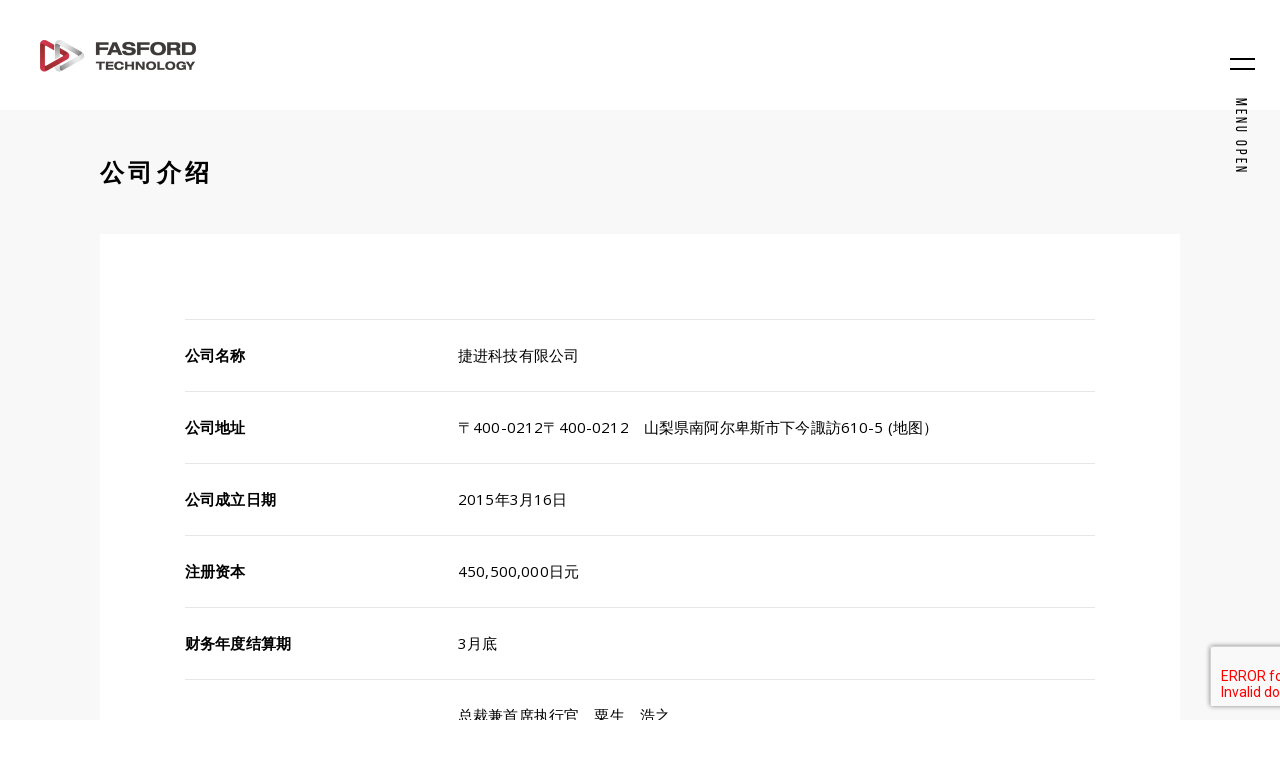

--- FILE ---
content_type: text/html; charset=UTF-8
request_url: https://www.fasford-tech.com/cn/company/profile/
body_size: 29569
content:
<!DOCTYPE html>
<html lang="zh-cmn-Hans-CN">

<head>
<!-- Google Tag Manager -->
<script>(function(w,d,s,l,i){w[l]=w[l]||[];w[l].push({'gtm.start':
new Date().getTime(),event:'gtm.js'});var f=d.getElementsByTagName(s)[0],
j=d.createElement(s),dl=l!='dataLayer'?'&l='+l:'';j.async=true;j.src=
'https://www.googletagmanager.com/gtm.js?id='+i+dl;f.parentNode.insertBefore(j,f);
})(window,document,'script','dataLayer','GTM-TCKNPP2');</script>
<!-- End Google Tag Manager -->
  <meta charset="UTF-8">
  <meta name="viewport" content="width=device-width, initial-scale=1.0">
  <meta http-equiv="X-UA-Compatible" content="ie=edge">

	<title>公司介绍｜Fasford Technology Co., Ltd.</title>
	<style>img:is([sizes="auto" i], [sizes^="auto," i]) { contain-intrinsic-size: 3000px 1500px }</style>
	
		<!-- All in One SEO 4.7.8 - aioseo.com -->
	<meta name="description" content="公司名称 捷进科技有限公司 公司地址 〒400-0212〒400-0212 山梨県南阿尔卑斯市下今諏訪610-" />
	<meta name="robots" content="max-image-preview:large" />
	<link rel="canonical" href="https://www.fasford-tech.com/cn/company/profile/" />
	<meta name="generator" content="All in One SEO (AIOSEO) 4.7.8" />
		<meta property="og:locale" content="ja_JP" />
		<meta property="og:site_name" content="Fasford Technology Co., Ltd." />
		<meta property="og:type" content="article" />
		<meta property="og:title" content="公司介绍｜Fasford Technology Co., Ltd." />
		<meta property="og:description" content="公司名称 捷进科技有限公司 公司地址 〒400-0212〒400-0212 山梨県南阿尔卑斯市下今諏訪610-" />
		<meta property="og:url" content="https://www.fasford-tech.com/cn/company/profile/" />
		<meta property="og:image" content="https://www.fasford-tech.com/wp-content/themes/fasford/assets/images/ogp.png" />
		<meta property="og:image:secure_url" content="https://www.fasford-tech.com/wp-content/themes/fasford/assets/images/ogp.png" />
		<meta property="article:published_time" content="2025-06-18T04:00:49+00:00" />
		<meta property="article:modified_time" content="2025-10-07T00:07:49+00:00" />
		<meta name="twitter:card" content="summary" />
		<meta name="twitter:title" content="公司介绍｜Fasford Technology Co., Ltd." />
		<meta name="twitter:description" content="公司名称 捷进科技有限公司 公司地址 〒400-0212〒400-0212 山梨県南阿尔卑斯市下今諏訪610-" />
		<meta name="twitter:image" content="https://www.fasford-tech.com/wp-content/themes/fasford/assets/images/ogp.png" />
		<script type="application/ld+json" class="aioseo-schema">
			{"@context":"https:\/\/schema.org","@graph":[{"@type":"BreadcrumbList","@id":"https:\/\/www.fasford-tech.com\/cn\/company\/profile\/#breadcrumblist","itemListElement":[{"@type":"ListItem","@id":"https:\/\/www.fasford-tech.com\/cn\/#listItem","position":1,"name":"\u5bb6","item":"https:\/\/www.fasford-tech.com\/cn\/","nextItem":{"@type":"ListItem","@id":"https:\/\/www.fasford-tech.com\/cn\/company\/#listItem","name":"\u516c\u53f8\u6982\u51b5"}},{"@type":"ListItem","@id":"https:\/\/www.fasford-tech.com\/cn\/company\/#listItem","position":2,"name":"\u516c\u53f8\u6982\u51b5","item":"https:\/\/www.fasford-tech.com\/cn\/company\/","nextItem":{"@type":"ListItem","@id":"https:\/\/www.fasford-tech.com\/cn\/company\/profile\/#listItem","name":"\u516c\u53f8\u4ecb\u7ecd"},"previousItem":{"@type":"ListItem","@id":"https:\/\/www.fasford-tech.com\/cn\/#listItem","name":"\u5bb6"}},{"@type":"ListItem","@id":"https:\/\/www.fasford-tech.com\/cn\/company\/profile\/#listItem","position":3,"name":"\u516c\u53f8\u4ecb\u7ecd","previousItem":{"@type":"ListItem","@id":"https:\/\/www.fasford-tech.com\/cn\/company\/#listItem","name":"\u516c\u53f8\u6982\u51b5"}}]},{"@type":"Organization","@id":"https:\/\/www.fasford-tech.com\/cn\/#organization","name":"Fasford Technology Co., Ltd.","description":"Fasford Technology\u901a\u8fc7\u751f\u4ea7\u534a\u5bfc\u4f53\u5236\u9020\u8bbe\u5907 \"Die Bonder\"\uff0c\u4e3a\u65e5\u672c\u548c\u4e16\u754c\u7684\u672a\u6765\u63d0\u4f9b\u652f\u6301\u3002","url":"https:\/\/www.fasford-tech.com\/cn\/"},{"@type":"WebPage","@id":"https:\/\/www.fasford-tech.com\/cn\/company\/profile\/#webpage","url":"https:\/\/www.fasford-tech.com\/cn\/company\/profile\/","name":"\u516c\u53f8\u4ecb\u7ecd\uff5cFasford Technology Co., Ltd.","description":"\u516c\u53f8\u540d\u79f0 \u6377\u8fdb\u79d1\u6280\u6709\u9650\u516c\u53f8 \u516c\u53f8\u5730\u5740 \u3012400-0212\u3012400-0212 \u5c71\u68a8\u770c\u5357\u963f\u5c14\u5351\u65af\u5e02\u4e0b\u4eca\u8acf\u8a2a610-","inLanguage":"ja","isPartOf":{"@id":"https:\/\/www.fasford-tech.com\/cn\/#website"},"breadcrumb":{"@id":"https:\/\/www.fasford-tech.com\/cn\/company\/profile\/#breadcrumblist"},"datePublished":"2025-06-18T13:00:49+09:00","dateModified":"2025-10-07T09:07:49+09:00"},{"@type":"WebSite","@id":"https:\/\/www.fasford-tech.com\/cn\/#website","url":"https:\/\/www.fasford-tech.com\/cn\/","name":"Fasford Technology Co., Ltd.","description":"Fasford Technology\u901a\u8fc7\u751f\u4ea7\u534a\u5bfc\u4f53\u5236\u9020\u8bbe\u5907 \"Die Bonder\"\uff0c\u4e3a\u65e5\u672c\u548c\u4e16\u754c\u7684\u672a\u6765\u63d0\u4f9b\u652f\u6301\u3002","inLanguage":"ja","publisher":{"@id":"https:\/\/www.fasford-tech.com\/cn\/#organization"}}]}
		</script>
		<!-- All in One SEO -->

<link rel='stylesheet' id='wp-block-library-css' href='https://www.fasford-tech.com/cn/wp-includes/css/dist/block-library/style.min.css?ver=6.7.1' type='text/css' media='all' />
<style id='classic-theme-styles-inline-css' type='text/css'>
/*! This file is auto-generated */
.wp-block-button__link{color:#fff;background-color:#32373c;border-radius:9999px;box-shadow:none;text-decoration:none;padding:calc(.667em + 2px) calc(1.333em + 2px);font-size:1.125em}.wp-block-file__button{background:#32373c;color:#fff;text-decoration:none}
</style>
<style id='global-styles-inline-css' type='text/css'>
:root{--wp--preset--aspect-ratio--square: 1;--wp--preset--aspect-ratio--4-3: 4/3;--wp--preset--aspect-ratio--3-4: 3/4;--wp--preset--aspect-ratio--3-2: 3/2;--wp--preset--aspect-ratio--2-3: 2/3;--wp--preset--aspect-ratio--16-9: 16/9;--wp--preset--aspect-ratio--9-16: 9/16;--wp--preset--color--black: #000000;--wp--preset--color--cyan-bluish-gray: #abb8c3;--wp--preset--color--white: #ffffff;--wp--preset--color--pale-pink: #f78da7;--wp--preset--color--vivid-red: #cf2e2e;--wp--preset--color--luminous-vivid-orange: #ff6900;--wp--preset--color--luminous-vivid-amber: #fcb900;--wp--preset--color--light-green-cyan: #7bdcb5;--wp--preset--color--vivid-green-cyan: #00d084;--wp--preset--color--pale-cyan-blue: #8ed1fc;--wp--preset--color--vivid-cyan-blue: #0693e3;--wp--preset--color--vivid-purple: #9b51e0;--wp--preset--gradient--vivid-cyan-blue-to-vivid-purple: linear-gradient(135deg,rgba(6,147,227,1) 0%,rgb(155,81,224) 100%);--wp--preset--gradient--light-green-cyan-to-vivid-green-cyan: linear-gradient(135deg,rgb(122,220,180) 0%,rgb(0,208,130) 100%);--wp--preset--gradient--luminous-vivid-amber-to-luminous-vivid-orange: linear-gradient(135deg,rgba(252,185,0,1) 0%,rgba(255,105,0,1) 100%);--wp--preset--gradient--luminous-vivid-orange-to-vivid-red: linear-gradient(135deg,rgba(255,105,0,1) 0%,rgb(207,46,46) 100%);--wp--preset--gradient--very-light-gray-to-cyan-bluish-gray: linear-gradient(135deg,rgb(238,238,238) 0%,rgb(169,184,195) 100%);--wp--preset--gradient--cool-to-warm-spectrum: linear-gradient(135deg,rgb(74,234,220) 0%,rgb(151,120,209) 20%,rgb(207,42,186) 40%,rgb(238,44,130) 60%,rgb(251,105,98) 80%,rgb(254,248,76) 100%);--wp--preset--gradient--blush-light-purple: linear-gradient(135deg,rgb(255,206,236) 0%,rgb(152,150,240) 100%);--wp--preset--gradient--blush-bordeaux: linear-gradient(135deg,rgb(254,205,165) 0%,rgb(254,45,45) 50%,rgb(107,0,62) 100%);--wp--preset--gradient--luminous-dusk: linear-gradient(135deg,rgb(255,203,112) 0%,rgb(199,81,192) 50%,rgb(65,88,208) 100%);--wp--preset--gradient--pale-ocean: linear-gradient(135deg,rgb(255,245,203) 0%,rgb(182,227,212) 50%,rgb(51,167,181) 100%);--wp--preset--gradient--electric-grass: linear-gradient(135deg,rgb(202,248,128) 0%,rgb(113,206,126) 100%);--wp--preset--gradient--midnight: linear-gradient(135deg,rgb(2,3,129) 0%,rgb(40,116,252) 100%);--wp--preset--font-size--small: 13px;--wp--preset--font-size--medium: 20px;--wp--preset--font-size--large: 36px;--wp--preset--font-size--x-large: 42px;--wp--preset--spacing--20: 0.44rem;--wp--preset--spacing--30: 0.67rem;--wp--preset--spacing--40: 1rem;--wp--preset--spacing--50: 1.5rem;--wp--preset--spacing--60: 2.25rem;--wp--preset--spacing--70: 3.38rem;--wp--preset--spacing--80: 5.06rem;--wp--preset--shadow--natural: 6px 6px 9px rgba(0, 0, 0, 0.2);--wp--preset--shadow--deep: 12px 12px 50px rgba(0, 0, 0, 0.4);--wp--preset--shadow--sharp: 6px 6px 0px rgba(0, 0, 0, 0.2);--wp--preset--shadow--outlined: 6px 6px 0px -3px rgba(255, 255, 255, 1), 6px 6px rgba(0, 0, 0, 1);--wp--preset--shadow--crisp: 6px 6px 0px rgba(0, 0, 0, 1);}:where(.is-layout-flex){gap: 0.5em;}:where(.is-layout-grid){gap: 0.5em;}body .is-layout-flex{display: flex;}.is-layout-flex{flex-wrap: wrap;align-items: center;}.is-layout-flex > :is(*, div){margin: 0;}body .is-layout-grid{display: grid;}.is-layout-grid > :is(*, div){margin: 0;}:where(.wp-block-columns.is-layout-flex){gap: 2em;}:where(.wp-block-columns.is-layout-grid){gap: 2em;}:where(.wp-block-post-template.is-layout-flex){gap: 1.25em;}:where(.wp-block-post-template.is-layout-grid){gap: 1.25em;}.has-black-color{color: var(--wp--preset--color--black) !important;}.has-cyan-bluish-gray-color{color: var(--wp--preset--color--cyan-bluish-gray) !important;}.has-white-color{color: var(--wp--preset--color--white) !important;}.has-pale-pink-color{color: var(--wp--preset--color--pale-pink) !important;}.has-vivid-red-color{color: var(--wp--preset--color--vivid-red) !important;}.has-luminous-vivid-orange-color{color: var(--wp--preset--color--luminous-vivid-orange) !important;}.has-luminous-vivid-amber-color{color: var(--wp--preset--color--luminous-vivid-amber) !important;}.has-light-green-cyan-color{color: var(--wp--preset--color--light-green-cyan) !important;}.has-vivid-green-cyan-color{color: var(--wp--preset--color--vivid-green-cyan) !important;}.has-pale-cyan-blue-color{color: var(--wp--preset--color--pale-cyan-blue) !important;}.has-vivid-cyan-blue-color{color: var(--wp--preset--color--vivid-cyan-blue) !important;}.has-vivid-purple-color{color: var(--wp--preset--color--vivid-purple) !important;}.has-black-background-color{background-color: var(--wp--preset--color--black) !important;}.has-cyan-bluish-gray-background-color{background-color: var(--wp--preset--color--cyan-bluish-gray) !important;}.has-white-background-color{background-color: var(--wp--preset--color--white) !important;}.has-pale-pink-background-color{background-color: var(--wp--preset--color--pale-pink) !important;}.has-vivid-red-background-color{background-color: var(--wp--preset--color--vivid-red) !important;}.has-luminous-vivid-orange-background-color{background-color: var(--wp--preset--color--luminous-vivid-orange) !important;}.has-luminous-vivid-amber-background-color{background-color: var(--wp--preset--color--luminous-vivid-amber) !important;}.has-light-green-cyan-background-color{background-color: var(--wp--preset--color--light-green-cyan) !important;}.has-vivid-green-cyan-background-color{background-color: var(--wp--preset--color--vivid-green-cyan) !important;}.has-pale-cyan-blue-background-color{background-color: var(--wp--preset--color--pale-cyan-blue) !important;}.has-vivid-cyan-blue-background-color{background-color: var(--wp--preset--color--vivid-cyan-blue) !important;}.has-vivid-purple-background-color{background-color: var(--wp--preset--color--vivid-purple) !important;}.has-black-border-color{border-color: var(--wp--preset--color--black) !important;}.has-cyan-bluish-gray-border-color{border-color: var(--wp--preset--color--cyan-bluish-gray) !important;}.has-white-border-color{border-color: var(--wp--preset--color--white) !important;}.has-pale-pink-border-color{border-color: var(--wp--preset--color--pale-pink) !important;}.has-vivid-red-border-color{border-color: var(--wp--preset--color--vivid-red) !important;}.has-luminous-vivid-orange-border-color{border-color: var(--wp--preset--color--luminous-vivid-orange) !important;}.has-luminous-vivid-amber-border-color{border-color: var(--wp--preset--color--luminous-vivid-amber) !important;}.has-light-green-cyan-border-color{border-color: var(--wp--preset--color--light-green-cyan) !important;}.has-vivid-green-cyan-border-color{border-color: var(--wp--preset--color--vivid-green-cyan) !important;}.has-pale-cyan-blue-border-color{border-color: var(--wp--preset--color--pale-cyan-blue) !important;}.has-vivid-cyan-blue-border-color{border-color: var(--wp--preset--color--vivid-cyan-blue) !important;}.has-vivid-purple-border-color{border-color: var(--wp--preset--color--vivid-purple) !important;}.has-vivid-cyan-blue-to-vivid-purple-gradient-background{background: var(--wp--preset--gradient--vivid-cyan-blue-to-vivid-purple) !important;}.has-light-green-cyan-to-vivid-green-cyan-gradient-background{background: var(--wp--preset--gradient--light-green-cyan-to-vivid-green-cyan) !important;}.has-luminous-vivid-amber-to-luminous-vivid-orange-gradient-background{background: var(--wp--preset--gradient--luminous-vivid-amber-to-luminous-vivid-orange) !important;}.has-luminous-vivid-orange-to-vivid-red-gradient-background{background: var(--wp--preset--gradient--luminous-vivid-orange-to-vivid-red) !important;}.has-very-light-gray-to-cyan-bluish-gray-gradient-background{background: var(--wp--preset--gradient--very-light-gray-to-cyan-bluish-gray) !important;}.has-cool-to-warm-spectrum-gradient-background{background: var(--wp--preset--gradient--cool-to-warm-spectrum) !important;}.has-blush-light-purple-gradient-background{background: var(--wp--preset--gradient--blush-light-purple) !important;}.has-blush-bordeaux-gradient-background{background: var(--wp--preset--gradient--blush-bordeaux) !important;}.has-luminous-dusk-gradient-background{background: var(--wp--preset--gradient--luminous-dusk) !important;}.has-pale-ocean-gradient-background{background: var(--wp--preset--gradient--pale-ocean) !important;}.has-electric-grass-gradient-background{background: var(--wp--preset--gradient--electric-grass) !important;}.has-midnight-gradient-background{background: var(--wp--preset--gradient--midnight) !important;}.has-small-font-size{font-size: var(--wp--preset--font-size--small) !important;}.has-medium-font-size{font-size: var(--wp--preset--font-size--medium) !important;}.has-large-font-size{font-size: var(--wp--preset--font-size--large) !important;}.has-x-large-font-size{font-size: var(--wp--preset--font-size--x-large) !important;}
:where(.wp-block-post-template.is-layout-flex){gap: 1.25em;}:where(.wp-block-post-template.is-layout-grid){gap: 1.25em;}
:where(.wp-block-columns.is-layout-flex){gap: 2em;}:where(.wp-block-columns.is-layout-grid){gap: 2em;}
:root :where(.wp-block-pullquote){font-size: 1.5em;line-height: 1.6;}
</style>
<link rel='stylesheet' id='contact-form-7-css' href='https://www.fasford-tech.com/cn/wp-content/plugins/contact-form-7/includes/css/styles.css?ver=6.0.3' type='text/css' media='all' />
<link rel='stylesheet' id='parent-style-css' href='https://www.fasford-tech.com/cn/wp-content/themes/fasford/assets/css/index.css?ver=6.7.1' type='text/css' media='all' />
<link rel='stylesheet' id='child-style-css' href='https://www.fasford-tech.com/cn/wp-content/themes/fasford_child_cn/assets/css/index.css?ver=6.7.1' type='text/css' media='all' />
<link rel='stylesheet' id='fasford-style-css' href='https://www.fasford-tech.com/cn/wp-content/themes/fasford_child_cn/style.css?ver=6.7.1' type='text/css' media='all' />
<link rel="https://api.w.org/" href="https://www.fasford-tech.com/cn/wp-json/" /><link rel="alternate" title="JSON" type="application/json" href="https://www.fasford-tech.com/cn/wp-json/wp/v2/pages/32" /><link rel="EditURI" type="application/rsd+xml" title="RSD" href="https://www.fasford-tech.com/cn/xmlrpc.php?rsd" />
<link rel="alternate" title="oEmbed (JSON)" type="application/json+oembed" href="https://www.fasford-tech.com/cn/wp-json/oembed/1.0/embed?url=https%3A%2F%2Fwww.fasford-tech.com%2Fcn%2Fcompany%2Fprofile%2F" />
<style type="text/css">.recentcomments a{display:inline !important;padding:0 !important;margin:0 !important;}</style>  

  <!--[if lt IE 9]>
  <script src="http://www.fasford-tech.com/cms/wp-content/themes/fasford/js/html5.js" type="text/javascript"></script>
  <![endif]-->

  <link rel="shortcut icon" href="https://www.fasford-tech.com/cn/wp-content/themes/fasford_child_cn/assets/images/favicon.ico">
</head>

<body oncontextmenu="return false;">
<!-- Google Tag Manager (noscript) -->
<noscript><iframe src="https://www.googletagmanager.com/ns.html?id=GTM-TCKNPP2"
height="0" width="0" style="display:none;visibility:hidden"></iframe></noscript>
<!-- End Google Tag Manager (noscript) -->
	<div id="fb-root"></div>
	<script async defer crossorigin="anonymous" src="https://connect.facebook.net/ja_JP/sdk.js#xfbml=1&version=v3.2&appId=460629247301617&autoLogAppEvents=1"></script>

	<div class="l-wrap" id="top">

    <header class="l-header p-page-header">
    <p class="p-header__logo"><a href="/cn/"><img src="https://www.fasford-tech.com/cn/wp-content/themes/fasford_child_cn/assets/images/logo_fasford_black.png" alt="FASFORD TECHNOLOGY"></a></p>
      <nav class="p-header__menu">
    <div class="p-header__menubtn">
      <ul class="p-menubtn__hamburger">
        <li></li>
        <li></li>
      </ul>
      <p class="p-menubtn--text">MENU OPEN</p>
    </div>
    <p class="p-menu__inquery"><a href="/cn/contact/"><img src="https://www.fasford-tech.com/cn/wp-content/themes/fasford_child_cn/assets/images/icon_mail.svg" alt="联系我们"></a></p>

    <div class="p-menubox-wrap">
      <div class="p-menubox c-col2">
        <p class="p-menubox__img"></p>
        <ul class="p-menubox__lang c-col4">
          <li><a href="/">JP</a></li>
          <li><a href="/en/">EN</a></li>
          <li><a href="/kr/">KR</a></li>
          <li class="is-active">CN</li>
        </ul>
        <div class="p-menubox__inr">
          <p class="c-listheading u-mb20 p-togglebtn"><a href="/cn/company/">公司概况</a></p>
          <ul class="c-listline p-menulist u-mb40 p-togglebox">
            <li class="c-icon--list"><a href="/cn/company/philosophy/">企业理念</a></li>
            <li class="c-icon--list"><a href="/cn/company/message/">社长致词</a></li>
            <li class="c-icon--list"><a href="/cn/company/profile/">公司介绍</a></li>
            <li class="c-icon--list"><a href="/cn/company/history/">发展历程</a></li>
            <li class="c-icon--list"><a href="/cn/company/network/">全球网络</a></li>
            <li class="c-icon--list"><a href="/cn/company/access/">交通地图</a></li>
            <li class="c-icon--list"><a href="/cn/company/quality/">品质方针以及环境方针</a></li>
            <li class="c-icon--list"><a href="/cn/company/procurement/">采购方针</a></li>
            <li class="c-icon--list"><a href="/cn/company/csr/">CSR活动</a></li>
          </ul>
          <p class="c-listheading u-mb20 p-togglebtn"><a href="/cn/field/">业务内容</a></p>
          <ul class="c-listline p-menulist u-mb40 p-togglebox">
            <li class="c-icon--list"><a href="/cn/field/works/">我们的工作</a></li>
            <li class="c-icon--list"><a href="/cn/field/technology/">我们的技术</a></li>
            <li class="c-icon--list"><a href="/cn/news_posts/exhibition/">展会信息</a></li>
          </ul>
          <p class="c-listheading u-mb20 p-togglebtn"><a href="/cn/products/">产品信息</a></p>
          <ul class="c-listline p-menulist u-mb40 p-togglebox">
            <li class="c-icon--list"><a href="/cn/products/information/">产品信息</a></li>
            <li class="c-icon--list"><a href="/cn/products/support/">服务信息</a></li>
          </ul>
          <p class="c-listheading u-mb20"><a href="/cn/news/">通知</a></p>
        </div>
      </div>
    </div>
  </nav>
    </header>

    <main class="l-page-container">
      <!-- h1の表示 -->
                            	<h1 class="p-page-heading"><span>公司介绍</span></h1>
          
      <!-- お知らせ -->
      
	<div class="l-section-inr u-bg-white">
    <section>
      <!-- 左コンテンツ -->
												
<table class="c-table">
<tbody>
<tr>
<th>公司名称</th>
<td>捷进科技有限公司</td>
</tr>
<tr>
<th>公司地址</th>
<td>〒400-0212<br class="sp">〒400-0212　山梨県南阿尔卑斯市下今諏訪610-5<a href="/cn/company/access/"> (地图）</a></td>
</tr>
<tr>
<th>公司成立日期</th>
<td>2015年3月16日</td>
</tr>
<tr>
<th>注册资本</th>
<td>450,500,000日元</td>
</tr>
<tr>
<th>财务年度结算期</th>
<td>3月底</td>
</tr>
<tr>
<th>董事</th>
<td>
  <table>
    <tr>
      <th class="c-table__text">总裁兼首席执行官　粟生　浩之</th>
    </tr>
    <tr>
      <th class="c-table__text">常务董事　　　　　藤澤　徹也</th>
    </tr>
    <tr>
      <th class="c-table__text">董　事　　　　　　須原　信介</th>
    </tr>
    <tr>
      <th class="c-table__text">审计师　　　　　　加纳　淳一</th>
    </tr>
    <tr>
      <th class="c-table__text">运营官　　　　　　守屋　精太</th>
    </tr>
    <tr>
      <th class="c-table__text">运营官　　　　　　牧　　　浩</th>
    </tr>
    <tr>
      <th class="c-table__text">运营官　　　　　　岡部　雅己</th>
    </tr>
    <tr>
      <th class="c-table__text">运营官　　　　　　望月　政幸</th>
    </tr>
  </table>
</td>
</tr>
<tr>
<th>员工总数</th>
<td>218名(2025年4月)</td>
</tr>
<tr>
<th>业务内容</th>
<td>半导体生产设备的设计，制造，销售，维修和保养等服务</td>
</tr>
<tr>
<th>認証・<br class="sp">取得认证</th>
<td>
ISO14001（环境管理体系）
<br>ISO9001（质量管理体系）
</td>
</tr>
</tbody>
</table>
							    </section>
  </div>
  </main>
	<section class="c-breadcrumb">
		<ul class="c-breadcrumb__list clearfix">
			<li class="c-breadcrumb__home"><a href="/cn/"><img srcset="https://www.fasford-tech.com/cn/wp-content/themes/fasford/assets/images/icon_home.svg" src="./assets/images/icon_home.png" alt="返回首页"></a></li>
			<li> >&nbsp;<a href="https://www.fasford-tech.com/cn/company/"> 公司概况</a> >&nbsp;</li>
			<li>公司介绍｜Fasford Technology Co., Ltd.</li>
		</ul>
	</section>


<div>
	<section class="p-topinquiry">
		<div class="l-section-inr">
			<a href="/cn/contact/">
			<p class="pc">如果您有任何问题或者疑问，请随时联系我们。</p>
			<p class="c-btn c-btn--mail c-btn--white">联系我们</p>
			</a>
		</div>
	</section>
	<footer class="l-footer p-footer">
		<a href="#top" class="p-footer__pagetop">PAGE TOP</a>
		<section class="l-section-inr">
			<p class="p-footer__logo"><img src="https://www.fasford-tech.com/cn/wp-content/themes/fasford_child_cn/assets/images/logo_fasford_l.png" alt="FASFORD TECHNOLOGY"></p>

			<div class="p-footer__menu c-col4">
  <dl>
    <dt class="c-listheading u-mb20 p-togglebtn"><a href="/cn/company/">公司概况</a></dt>
    <dd class="p-togglebox">
      <ul class="c-listline">
        <li class="c-icon--list"><a href="/cn/company/philosophy/">企业理念</a></li>
        <li class="c-icon--list"><a href="/cn/company/message/">社长致词</a></li>
        <li class="c-icon--list"><a href="/cn/company/profile/">公司介绍</a></li>
        <li class="c-icon--list"><a href="/cn/company/history/">发展历程</a></li>
        <li class="c-icon--list"><a href="/cn/company/network/">全球网络</a></li>
        <li class="c-icon--list"><a href="/cn/company/access/">交通地图</a></li>
        <li class="c-icon--list"><a href="/cn/company/quality/">品质方针以及环境方针</a></li>
        <li class="c-icon--list"><a href="/cn/company/procurement/">采购方针</a></li>
        <li class="c-icon--list"><a href="/cn/company/csr/">CSR活动</a></li>
      </ul>
    </dd>
  </dl>
  <dl class="u-mb40">
    <dt class="c-listheading u-mb20 p-togglebtn"><a href="/cn/field/">业务介绍</a></dt>
    <dd class="p-togglebox">
      <ul class="c-listline">
        <li class="c-icon--list"><a href="/cn/field/works/">我们的工作</a></li>
        <li class="c-icon--list"><a href="/cn/field/technology/">我们的技术</a></li>
        <li class="c-icon--list"><a href="/cn/news_posts/exhibition/">展会信息</a></li>
      </ul>
    </dd>
  </dl>
  <dl class="u-mb40">
    <dt class="c-listheading u-mb20 p-togglebtn"><a href="/cn/products/">产品信息</a></dt>
    <dd class="p-togglebox">
      <ul class="c-listline">
        <li class="c-icon--list"><a href="/cn/products/information/">产品信息</a></li>
        <li class="c-icon--list"><a href="/cn/products/support/">服务信息</a></li>
      </ul>
    </dd>
  </dl>
  <ul>
    <li class="c-listheading u-mb30"><a href="/cn/news/">通知</a></li>
    <li class="c-listheading u-mb30"><a href="/cn/contact/">联系我们</a></li>
    <li class="p-footer__sns">
      <a href="https://www.facebook.com/pages/%E3%83%95%E3%82%A1%E3%82%B9%E3%83%95%E3%82%A9%E3%83%BC%E3%83%89%E3%83%86%E3%82%AF%E3%83%8E%E3%83%AD%E3%82%B8%E6%A0%AA%E5%BC%8F%E4%BC%9A%E7%A4%BE/495295990674498" target="_blank"><img class="c-icon__fb" src="https://www.fasford-tech.com/cn/wp-content/themes/fasford_child_cn/assets/images/icon_fb.svg" alt="Facebook"></a>
      <a href="https://www.instagram.com/fasfordtech/" target="_blank"><img class="c-icon__instagram" src="https://www.fasford-tech.com/cn/wp-content/themes/fasford_child_cn/assets/images/icon_inst.png" alt="Instagram"></a>
    </li>
  </ul>
</div>

			<div class="c-col2 p-footer__info">
					<p class="p-footer__infologo"><a href="https://www.fuji.co.jp/" target="_blank"><img src="https://www.fasford-tech.com/cn/wp-content/themes/fasford_child_cn/assets/images/logo_fuji.png" alt="株式会社FUJI"></a></p>
					<p><a href="https://www.fuji.co.jp/" target="_blank">Fasford Technology是FUJI集团旗下一员</a></p>
			</div>
			<div class="p-footer__copyright c-col2">
				<p>COPYRIGHT© 2019 FASFORD TECHNOLOGY CO.,LTD.<br class="sp">ALL RIGHTS RESERVED.</p>
				<p><a href="/cn/privacy/">隐私政策</a></p>
			</div>
		</section>
	</footer>
</div>
</div>
<script src="https://www.fasford-tech.com/cn/wp-content/themes/fasford_child_cn/assets/js/bundle.js"></script>
<script type="text/javascript" src="https://www.fasford-tech.com/cn/wp-includes/js/dist/hooks.min.js?ver=4d63a3d491d11ffd8ac6" id="wp-hooks-js"></script>
<script type="text/javascript" src="https://www.fasford-tech.com/cn/wp-includes/js/dist/i18n.min.js?ver=5e580eb46a90c2b997e6" id="wp-i18n-js"></script>
<script type="text/javascript" id="wp-i18n-js-after">
/* <![CDATA[ */
wp.i18n.setLocaleData( { 'text direction\u0004ltr': [ 'ltr' ] } );
/* ]]> */
</script>
<script type="text/javascript" src="https://www.fasford-tech.com/cn/wp-content/plugins/contact-form-7/includes/swv/js/index.js?ver=6.0.3" id="swv-js"></script>
<script type="text/javascript" id="contact-form-7-js-translations">
/* <![CDATA[ */
( function( domain, translations ) {
	var localeData = translations.locale_data[ domain ] || translations.locale_data.messages;
	localeData[""].domain = domain;
	wp.i18n.setLocaleData( localeData, domain );
} )( "contact-form-7", {"translation-revision-date":"2025-01-14 04:07:30+0000","generator":"GlotPress\/4.0.1","domain":"messages","locale_data":{"messages":{"":{"domain":"messages","plural-forms":"nplurals=1; plural=0;","lang":"ja_JP"},"This contact form is placed in the wrong place.":["\u3053\u306e\u30b3\u30f3\u30bf\u30af\u30c8\u30d5\u30a9\u30fc\u30e0\u306f\u9593\u9055\u3063\u305f\u4f4d\u7f6e\u306b\u7f6e\u304b\u308c\u3066\u3044\u307e\u3059\u3002"],"Error:":["\u30a8\u30e9\u30fc:"]}},"comment":{"reference":"includes\/js\/index.js"}} );
/* ]]> */
</script>
<script type="text/javascript" id="contact-form-7-js-before">
/* <![CDATA[ */
var wpcf7 = {
    "api": {
        "root": "https:\/\/www.fasford-tech.com\/cn\/wp-json\/",
        "namespace": "contact-form-7\/v1"
    }
};
/* ]]> */
</script>
<script type="text/javascript" src="https://www.fasford-tech.com/cn/wp-content/plugins/contact-form-7/includes/js/index.js?ver=6.0.3" id="contact-form-7-js"></script>
<script type="text/javascript" src="https://www.fasford-tech.com/cn/wp-content/themes/fasford/js/contact-form-7.js?ver=20250605" id="fasford-contact-form-7-js"></script>
<script type="text/javascript" src="https://www.google.com/recaptcha/api.js?render=6Ldri0orAAAAAKoqSDv3nsCm8HJ3wUFkIB3wRAdQ&amp;ver=3.0" id="google-recaptcha-js"></script>
<script type="text/javascript" src="https://www.fasford-tech.com/cn/wp-includes/js/dist/vendor/wp-polyfill.min.js?ver=3.15.0" id="wp-polyfill-js"></script>
<script type="text/javascript" id="wpcf7-recaptcha-js-before">
/* <![CDATA[ */
var wpcf7_recaptcha = {
    "sitekey": "6Ldri0orAAAAAKoqSDv3nsCm8HJ3wUFkIB3wRAdQ",
    "actions": {
        "homepage": "homepage",
        "contactform": "contactform"
    }
};
/* ]]> */
</script>
<script type="text/javascript" src="https://www.fasford-tech.com/cn/wp-content/plugins/contact-form-7/modules/recaptcha/index.js?ver=6.0.3" id="wpcf7-recaptcha-js"></script>

</body>
</html>


--- FILE ---
content_type: text/css
request_url: https://www.fasford-tech.com/cn/wp-content/themes/fasford/assets/css/index.css?ver=6.7.1
body_size: 114627
content:
@charset "UTF-8";
@import url("https://fonts.googleapis.com/css?family=Open+Sans:400,700&display=swap");
.bebas-500, .p-toprecruit .p-toprecruit__heading span:nth-child(1), .p-topkv__text, .p-recruit__headingwrap .p-recruit__heading, .p-news__headingwrap .p-news__heading, .p-index-heading span, .p-page-heading span:nth-child(2), .p-menubox__lang, .c-listheading {
  font-family: BebasNeue, sans-serif;
  font-weight: 500;
}

.bebas-300, .p-menubtn--text.is-active, .p-menubtn--text, .p-footer__pagetop, .c-news__date {
  font-family: BebasNeue, sans-serif;
  font-weight: 300;
}

.bebas-100 {
  font-family: BebasNeue, sans-serif;
  font-weight: 100;
}

.p-toptechnology .p-topheading, .p-topproduct .p-topheading, .p-topidea .p-topheading, .p-recruit-message__kv .p-contents-heading, .p-recruit__detail .p-detail__menu .p-contents-heading, .p-recruit__detail .p-heading, .p-recruit__kv .p-kv__heading, .p-media__title, .p-menubtn--text, .p-footer__pagetop {
  -webkit-writing-mode: vertical-rl;
  -moz-writing-mode: vertical-rl;
  -ms-writing-mode: tb-rl;
  -ms-writing-mode: vertical-rl;
  writing-mode: vertical-rl;
}

/*
	reset css
**/
html, body, div, span, object, iframe,
h1, h2, h3, h4, h5, h6, p, blockquote, pre,
abbr, address, cite, code,
del, dfn, em, img, ins, kbd, q, samp,
small, strong, sub, sup, var,
b, i,
dl, dt, dd, ol, ul, li,
fieldset, form, label, legend,
table, caption, tbody, tfoot, thead, tr, th, td,
article, aside, dialog, figure, footer, header,
hgroup, menu, nav, section,
time, mark, audio, video {
  margin: 0;
  padding: 0;
  border: 0;
  outline: 0;
  font-size: 100%;
  vertical-align: baseline;
  background: transparent;
}

body {
  line-height: 1;
}

article, aside, dialog, figure, footer, header,
hgroup, nav, section {
  display: block;
}

ul {
  list-style: none;
}

a {
  margin: 0;
  padding: 0;
  border: 0;
  font-size: 100%;
  vertical-align: baseline;
  background: transparent;
}

hr {
  display: block;
  height: 1px;
  border: 0;
  border-top: 1px solid #cccccc;
  margin: 1em 0;
  padding: 0;
}

input, select {
  vertical-align: middle;
}

table {
  border-collapse: collapse;
  border-spacing: 0;
}

.clearfix::after {
  content: "";
  clear: both;
  display: block;
}

@font-face {
  font-family: "Yu Gothic";
  src: local("Yu Gothic Medium");
  font-weight: 100;
}
@font-face {
  font-family: "Yu Gothic";
  src: local("Yu Gothic Medium");
  font-weight: 200;
}
@font-face {
  font-family: "Yu Gothic";
  src: local("Yu Gothic Medium");
  font-weight: 300;
}
@font-face {
  font-family: "Yu Gothic";
  src: local("Yu Gothic Medium");
  font-weight: 400;
}
@font-face {
  font-family: "Yu Gothic";
  src: local("Yu Gothic Bold");
  font-weight: 700;
}
@font-face {
  font-family: "BebasNeue";
  src: url("../fonts/BebasNeue-Bold.woff") format("woff");
  font-weight: 500;
}
@font-face {
  font-family: "BebasNeue";
  src: url("../fonts/BebasNeue-Book.woff") format("woff");
  font-weight: 400;
}
@font-face {
  font-family: "BebasNeue";
  src: url("../fonts/BebasNeue-Regular.woff") format("woff");
  font-weight: 300;
}
@font-face {
  font-family: "BebasNeue";
  src: url("../fonts/BebasNeue-Light.woff") format("woff");
  font-weight: 200;
}
@font-face {
  font-family: "BebasNeue";
  src: url("../fonts/BebasNeue-Thin.woff") format("woff");
  font-weight: 100;
}
.bebas-500, .p-toprecruit .p-toprecruit__heading span:nth-child(1), .p-topkv__text, .p-recruit__headingwrap .p-recruit__heading, .p-news__headingwrap .p-news__heading, .p-index-heading span, .p-page-heading span:nth-child(2), .p-menubox__lang, .c-listheading {
  font-family: BebasNeue, sans-serif;
  font-weight: 500;
}

.bebas-300, .p-menubtn--text.is-active, .p-menubtn--text, .p-footer__pagetop, .c-news__date {
  font-family: BebasNeue, sans-serif;
  font-weight: 300;
}

.bebas-100 {
  font-family: BebasNeue, sans-serif;
  font-weight: 100;
}

.opensans-400, .p-media__subtitle {
  font-family: "Open Sans", sans-serif;
}

.opensans-700 {
  font-family: "Open Sans", sans-serif;
}

html {
  font-size: 100%;
}

body {
  font-family: "Yu Gothic", YuGothic, "Helvetica Neue", Verdana, "メイリオ", Meiryo, "HiraKakuProN-W3", "ヒラギノ角ゴ Pro W3", "Hiragino Kaku Gothic ProN", sans-serif;
  font-size: 0.9375em;
  letter-spacing: 0.01em;
  line-height: 2.1333;
}

a, a:hover, a:active, a:visited {
  color: #000;
  text-decoration: none;
  outline: none;
}

a:hover {
  text-decoration: none;
  opacity: 0.6;
}

sup {
  font-size: 80%;
  position: relative;
  top: -5px;
}

img {
  width: 100%;
}

@media screen and (max-width: 767px) {
  body {
    font-size: 15px;
  }
}
.l-header {
  position: absolute;
  top: 0;
  left: 0;
  width: 100%;
  z-index: 11;
}

.l-wrap {
  background: #f8f8f8;
  opacity: 1;
  -webkit-transition: opacity 2s;
  transition: opacity 2s;
}
.l-wrap.is-active {
  opacity: 1;
}

.l-section-content {
  max-width: 1080px;
  height: 100%;
  position: relative;
  margin: 0 auto;
}

.l-page-container {
  display: block;
  margin-top: 110px;
}

.l-section {
  -webkit-box-sizing: border-box;
          box-sizing: border-box;
  margin: 0 auto;
  max-width: 1080px;
  position: relative;
}
.l-page-container .l-section {
  max-width: 1200px;
  padding-top: 4.1%;
}

.l-section-inr {
  -webkit-box-sizing: border-box;
          box-sizing: border-box;
  margin: 0 auto;
  max-width: 1080px;
  width: 95%;
  position: relative;
}
.l-page-container .l-section-inr {
  padding: 85px;
}

.l-left {
  -webkit-box-sizing: border-box;
          box-sizing: border-box;
  padding-right: 6.8%;
  width: calc(100% - 340px) !important;
}

@media screen and (max-width: 960px) {
  .l-section,
.l-section-inr {
    height: 100%;
  }
  .l-left {
    margin-bottom: 10%;
    -webkit-box-sizing: border-box;
            box-sizing: border-box;
    padding-right: 6.8%;
    width: 100% !important;
  }
}
@media screen and (max-width: 767px) {
  .l-page-container {
    margin-top: 60px;
  }
  .l-section-inr {
    width: 100%;
  }
  .l-page-container .l-section-inr {
    padding: 5.4% 5.4% 18% 5.4%;
  }
  .l-section,
.l-section-inr {
    height: 100%;
  }
  .l-left {
    margin-bottom: 10%;
    padding-right: 0;
    width: 100% !important;
  }
}
.l-sidebar {
  width: 340px !important;
}

@media screen and (max-width: 960px) {
  .l-sidebar {
    width: 100% !important;
  }
}
@media screen and (max-width: 767px) {
  .l-sidebar {
    width: 100% !important;
  }
}
.c-breadcrumb__list {
  margin: 6.66% auto 1.33%;
  max-width: 1200px;
  padding-left: 85px;
}
@media screen and (max-width: 767px) {
  .c-breadcrumb__list {
    padding-left: 5.4%;
  }
}
.c-breadcrumb__list .c-breadcrumb__home {
  margin-right: 0.5%;
  width: 16px;
}
.c-breadcrumb__list li {
  display: inline;
  font-size: 0.875em;
  float: left;
}

.c-btn {
  border: 2px solid #fff;
  border-radius: 30px;
  -webkit-box-sizing: border-box;
          box-sizing: border-box;
  color: #fff;
  display: -webkit-box;
  display: -ms-flexbox;
  display: flex;
  -webkit-box-align: center;
      -ms-flex-align: center;
          align-items: center;
  -webkit-box-pack: center;
      -ms-flex-pack: center;
          justify-content: center;
  font-size: 18px;
  height: 60px;
  line-height: 60px;
  margin: 0 auto;
  max-width: 291px;
  text-align: center;
  -webkit-transition: all 0.1s linear;
  transition: all 0.1s linear;
  width: 100%;
}

a.c-btn {
  color: #fff;
}
a.c-btn:hover {
  opacity: 1;
}

.c-btn--small {
  font-size: 16px;
  height: 40px;
  line-height: 40px;
}

.c-btn--arrow {
  position: relative;
}
.c-btn--arrow::after {
  border-left: 6px solid #fff;
  border-right: 8px solid transparent;
  border-top: 4px solid transparent;
  border-bottom: 4px solid transparent;
  content: "";
  height: 0;
  width: 0;
  position: absolute;
  right: 23px;
  top: 0;
  bottom: 0;
  margin: auto;
}

.c-btn--mail {
  padding-left: 2em;
  position: relative;
}
.c-btn--mail::after {
  background: url(../images/icon_mail_white.svg) no-repeat 0 0;
  background-size: contain;
  content: "";
  display: block;
  height: 22px;
  width: 30px;
  position: absolute;
  left: 22%;
  top: 6px;
  bottom: 0;
  margin: auto;
}
.c-btn--mail:hover::after {
  background: url(../images/icon_mail_red.svg) no-repeat 0 0;
  background-size: contain;
}

.c-btn--red {
  border-color: #dd2144;
  color: #dd2144;
}
.c-btn--red::after {
  border-left-color: #dd2144;
}
.c-btn--red:active, .c-btn--red:visited {
  color: #dd2144;
}
.c-btn--red:hover {
  background: #dd2144;
  color: #fff;
  text-decoration: none;
}
.c-btn--red:hover::after {
  border-left-color: #fff;
}

a.c-btn--red {
  color: #dd2144;
}

.c-btn--white {
  border-color: #fff;
  color: #fff;
}
.c-btn--white::after {
  border-left-color: #fff;
}
.c-btn--white:active, .c-btn--white:visited {
  color: #fff;
}
.c-btn--white:hover {
  background: #fff;
  color: #dd2144;
  text-decoration: none;
}
.c-btn--white:hover::after {
  border-left-color: #dd2144;
}

.c-btn--black {
  border-color: #000;
  color: #000;
}
.c-btn--black::after {
  border-left-color: #000;
}
.c-btn--black:active, .c-btn--black:visited {
  color: #000;
}
.c-btn--black:hover {
  background: #000;
  color: #fff;
  text-decoration: none;
}
.c-btn--black:hover::after {
  border-left-color: #fff;
}

a.c-btn--black {
  color: #000;
}

.c-btn-disable {
  background: #d3d3d3;
  color: #fff;
}

@media screen and (max-width: 767px) {
  .c-btn {
    max-width: 90%;
    font-size: 13px;
    font-size: 3.4666666667vw;
    font-weight: bold;
    letter-spacing: 0.2em;
    height: 44px;
    line-height: 44px;
  }
  .p-topidea .c-btn {
    max-width: 100%;
  }
  .c-btn--twolines {
    line-height: 1.6;
  }
}
.c-card__label {
  display: inline-block;
  font-size: 0.8rem;
  border: 1px solid #000;
  padding: 1% 1% 0 1%;
  vertical-align: middle;
  line-height: 1.4em;
  margin-bottom: 2%;
}
.c-card__label.narrow {
  letter-spacing: -0.01em;
}

.c-card__text {
  font-size: 1.2rem;
  line-height: 1.2;
}
.c-card__text span {
  font-size: 0.8rem;
}

.c-card__image {
  font-size: 0;
  margin-bottom: 2%;
  overflow: hidden;
}
.c-card__image img {
  -webkit-transform: scale(1);
          transform: scale(1);
  -webkit-transition: -webkit-transform 0.3s ease-out;
  transition: -webkit-transform 0.3s ease-out;
  transition: transform 0.3s ease-out;
  transition: transform 0.3s ease-out, -webkit-transform 0.3s ease-out;
}
.c-card__image:hover img {
  -webkit-transform: scale(1.1);
          transform: scale(1.1);
}

@media screen and (max-width: 767px) {
  .c-card__text {
    line-height: 1.2;
  }
  .c-card__label {
    font-size: 0.7142rem;
    margin-bottom: 2vw;
    padding: 3%;
  }
}
.c-flag {
  background: #000;
  color: #fff;
  display: inline-block;
  font-size: 0.75em;
  height: 1em;
  line-height: 1;
  padding: 9px 0;
  text-align: center;
  width: 61px;
}
.c-flag a {
  display: block;
  width: 100%;
  height: 100%;
}
.c-flag.bg__black {
  background: #000;
}
.c-flag.bg__black a {
  color: #fff;
}
.c-flag.bg__red {
  background: #ca3748;
}
.c-flag.bg__red a {
  color: #fff;
}
.c-flag.bg__blue {
  background: #405c7f;
}
.c-flag.bg__blue a {
  color: #fff;
}

input, button, textarea, select {
  margin: 0;
  padding: 0;
  background: none;
  border: none;
  border-radius: 0;
  outline: none;
  -webkit-appearance: none;
  -moz-appearance: none;
  appearance: none;
}

input[type=radio], input[type=checkbox] {
  display: none;
}

input[type=text], input[type=email], input[type=number] {
  background: #F8ECEC;
  width: 50.6%;
  height: 2.4rem;
  line-height: 2.4rem;
  padding: 0 1%;
}

textarea {
  background: #F8ECEC;
  border: none;
  height: 220px;
  width: 100%;
  padding: 1%;
}

input[type=checkbox] {
  display: none;
}

.wpcf7-list-item-label {
  margin-top: 15px;
  margin-bottom: 20px;
  padding-left: 20px;
  position: relative;
  display: block;
  height: 28px;
  font-size: 18px;
  line-height: 28px;
}
.wpcf7-list-item-label::before {
  content: "";
  display: block;
  position: absolute;
  top: 0;
  bottom: 0;
  left: 0;
  margin: auto;
  width: 16px;
  height: 16px;
  background: #eaeaea;
}

input[type=checkbox]:checked + .wpcf7-list-item-label::after {
  content: "";
  display: block;
  position: absolute;
  top: 0;
  bottom: 0;
  left: 0;
  margin: auto;
  width: 16px;
  height: 16px;
  background: url("../images/icon_check.png") center center no-repeat;
}

label {
  font-weight: bold;
}

select {
  background: #fff url(../images/icon_arrow_black.png) no-repeat 95% center;
  background-size: 8px;
  border: 0;
  outline: 1px solid #000;
  outline-offset: -1px;
  padding: 10px;
  display: block;
  width: 32%;
}

select::-ms-expand {
  display: none;
}

.wpcf7-confirm, .wpcf7-submit {
  color: #fff;
  display: block;
  font-size: 18px;
  height: 60px;
  line-height: 60px;
  text-align: center;
  -webkit-transition: all 0.3s linear;
  transition: all 0.3s linear;
  width: 100%;
  color: #dd2144;
}
.wpcf7-confirm::after, .wpcf7-submit::after {
  border-left-color: #dd2144;
}
.wpcf7-confirm:active, .wpcf7-confirm:visited, .wpcf7-submit:active, .wpcf7-submit:visited {
  color: #dd2144;
}
.wpcf7-confirm:hover, .wpcf7-submit:hover {
  color: #fff;
  text-decoration: none;
}

.c-form__submit {
  border: 2px solid #fff;
  border-radius: 30px;
  -webkit-box-sizing: border-box;
          box-sizing: border-box;
  display: block;
  margin: 0 auto;
  max-width: 433px;
  -webkit-transition: all 0.3s linear;
  transition: all 0.3s linear;
  width: 100%;
  position: relative;
  border-color: #dd2144;
}
.c-form__submit::after {
  border-left: 6px solid #dd2144;
  border-right: 8px solid transparent;
  border-top: 4px solid transparent;
  border-bottom: 4px solid transparent;
  content: "";
  height: 0;
  width: 0;
  position: absolute;
  right: 23px;
  top: 0;
  bottom: 0;
  margin: auto;
}
.c-form__submit:hover {
  background: #dd2144;
  color: #fff;
  text-decoration: none;
}
.c-form__submit:hover::after {
  border-left-color: #fff;
}

.c-form__inr {
  margin-bottom: 6.5%;
}

.c-form-heading {
  border-left: 5px solid #dd2144;
  font-size: 1.6rem;
  line-height: 1;
  padding-left: 10px;
  margin-bottom: 20px;
  margin-top: 40px;
}

.c-agreebox {
  border: 1px solid #e2e2e2;
  height: 360px;
  overflow-y: scroll;
  padding: 30px;
}
.c-agreebox dt {
  font-weight: bold;
}
.c-agreebox dd {
  margin-bottom: 30px;
}

.c-agreement {
  font-size: 1.133rem;
  font-weight: bold;
  text-align: center;
}

.c-label {
  width: 80px;
  margin-bottom: 20px;
}

.c-input {
  width: calc(100% - 80px);
}

span.wpcf7-not-valid-tip {
  color: #dd2144;
}

.c-form__inr .c-col2 .c-label {
  width: 20%;
}
.c-form__inr .c-col2 .c-input {
  width: 80%;
}

@media screen and (max-width: 767px) {
  input[type=text], input[type=email], select {
    width: 100%;
  }
  .c-form-heading {
    font-size: 20px;
    font-size: 5.3333333333vw;
    margin-top: 40px;
  }
  .c-agreement {
    line-height: 1;
  }
  .c-form__submit {
    max-width: 80%;
  }
  .c-form__inr .c-col2 .c-label, .c-form__inr .c-col2 .c-input {
    width: 100%;
  }
  .c-form__inr .c-col2 .c-label {
    margin-bottom: 0;
  }
  .c-form__inr .c-col2 .c-input {
    margin-bottom: 2px;
  }
}
.c-col2 {
  display: -webkit-box;
  display: -ms-flexbox;
  display: flex;
  -ms-flex-wrap: wrap;
      flex-wrap: wrap;
}
.c-col2 > * {
  width: 50%;
}

.c-col2_spb {
  display: -webkit-box;
  display: -ms-flexbox;
  display: flex;
  -ms-flex-wrap: wrap;
      flex-wrap: wrap;
  -webkit-box-pack: justify;
      -ms-flex-pack: justify;
          justify-content: space-between;
}

.c-col2_spb_2 {
  display: -webkit-box;
  display: -ms-flexbox;
  display: flex;
  -webkit-box-pack: justify;
      -ms-flex-pack: justify;
          justify-content: space-between;
}
.c-col2_spb_2 .p-questions__item {
  width: calc(100% - 50px);
  padding-right: 50px;
  -ms-flex-negative: 2.1;
      flex-shrink: 2.1;
}
@media screen and (max-width: 767px) {
  .c-col2_spb_2 .p-questions__item {
    width: 100%;
    padding-right: 0;
  }
}
.c-col2_spb_2 .p-questions__image {
  width: 100%;
  -ms-flex-negative: 4;
      flex-shrink: 4;
}
@media screen and (max-width: 767px) {
  .c-col2_spb_2 {
    display: block;
    margin-bottom: 72px;
  }
}

.c-col3 {
  display: -webkit-box;
  display: -ms-flexbox;
  display: flex;
  -ms-flex-wrap: wrap;
      flex-wrap: wrap;
}
.c-col3 > * {
  width: 33.33%;
}

.c-col4 {
  display: -webkit-box;
  display: -ms-flexbox;
  display: flex;
}
.c-col4 > * {
  width: 25%;
}

.c-col2-imgright > *:nth-child(1) {
  padding-right: 5%;
  -webkit-box-sizing: border-box;
          box-sizing: border-box;
}

.c-grid3 {
  display: grid;
  display: -ms-grid;
  -ms-grid-columns: 1fr 9.5% 1fr 9.5% 1fr;
  grid-template-columns: repeat(3, 1fr);
  -ms-grid-template-columns: repeat(3, 1fr);
  -ms-grid-rows: auto 6% auto 6% auto;
  grid-template-rows: repeat(3, auto);
  -ms-grid-template-rows: repeat(3, auto);
  grid-gap: 6% 9.5%;
}

.c-grid3 > *:nth-child(1) {
  -ms-grid-row: 1;
  -ms-grid-column: 1;
}

.c-grid3 > *:nth-child(2) {
  -ms-grid-row: 1;
  -ms-grid-column: 3;
}

.c-grid3 > *:nth-child(3) {
  -ms-grid-row: 1;
  -ms-grid-column: 5;
}

.c-grid3 > *:nth-child(4) {
  -ms-grid-row: 3;
  -ms-grid-column: 1;
}

.c-grid3 > *:nth-child(5) {
  -ms-grid-row: 3;
  -ms-grid-column: 3;
}

.c-grid3 > *:nth-child(6) {
  -ms-grid-row: 3;
  -ms-grid-column: 5;
}

.c-grid3 > *:nth-child(7) {
  -ms-grid-row: 5;
  -ms-grid-column: 1;
}

.c-grid3 > *:nth-child(8) {
  -ms-grid-row: 5;
  -ms-grid-column: 3;
}

.c-grid3 > *:nth-child(9) {
  -ms-grid-row: 5;
  -ms-grid-column: 5;
}

@media screen and (max-width: 767px) {
  .c-col2 {
    -ms-flex-wrap: wrap;
        flex-wrap: wrap;
  }
  .c-col2 > * {
    width: 100%;
  }
  .c-col2-imgright > *:nth-child(1) {
    padding-right: 0;
  }
  .c-col4 {
    -ms-flex-wrap: wrap;
        flex-wrap: wrap;
  }
  .c-col4 > * {
    width: 50%;
  }
  .c-grid3 {
    display: grid;
    display: -ms-grid;
    -ms-grid-columns: 1fr 9.5% 1fr;
    grid-template-columns: repeat(2, 1fr);
    grid-gap: 3% 9.5%;
  }
}
.c-label--red {
  background: #dd2144;
  color: #fff;
  display: inline-block;
  font-size: 0.93rem;
  line-height: 1;
  padding: 8px;
}

.c-label--gray {
  background: #848484;
  color: #fff;
  font-size: 0.93rem;
  display: inline-block;
  line-height: 1;
  padding: 8px;
}

.c-label--green {
  background: #508413;
  color: #fff;
  font-size: 0.93rem;
  display: inline-block;
  line-height: 1;
  padding: 8px;
}

.c-list, .c-list2 {
  display: -webkit-box;
  display: -ms-flexbox;
  display: flex;
  -ms-flex-wrap: wrap;
      flex-wrap: wrap;
  width: 100%;
}
.c-list li, .c-list2 li {
  margin-left: 3%;
  width: 100%;
}

.c-list2 li {
  text-indent: -1em;
}

.c-listline {
  border-left: 1px solid #eaeaea;
  padding-left: 25px;
}

.c-listheading {
  font-size: 1.333em;
  letter-spacing: 0.1em;
  line-height: 1;
}

.c-icon--list {
  background: url(../images/icon_tri_red.png) no-repeat left center;
  background-size: 6px 8px;
  padding-left: 12px;
}

.c-list3 {
  display: -webkit-box;
  display: -ms-flexbox;
  display: flex;
  -webkit-box-pack: justify;
      -ms-flex-pack: justify;
          justify-content: space-between;
  -ms-flex-wrap: wrap;
      flex-wrap: wrap;
  margin: 0 10%;
}
@media screen and (max-width: 960px) {
  .c-list3 {
    margin: 0 0;
  }
}
@media screen and (max-width: 767px) {
  .c-list3 {
    margin-bottom: 20px;
  }
}

.c-list3_item {
  text-align: center;
  margin: 0 4%;
}
@media screen and (max-width: 767px) {
  .c-list3_item {
    width: 70%;
    margin: 0 auto;
  }
}
.c-list3_item span {
  display: block;
  position: relative;
}
.c-list3_item span::before {
  content: "";
  position: absolute;
  bottom: 0;
  left: -5%;
  width: 110%;
  background: #000;
  height: 1px;
}
@media screen and (max-width: 767px) {
  .c-list3_item span::before {
    left: 0;
    width: 100%;
  }
}
@media screen and (max-width: 767px) {
  .c-list3_item:first-child {
    margin-bottom: 10px;
  }
}

.c-list3_date {
  text-align: right;
  margin-right: 10%;
}
@media screen and (max-width: 960px) {
  .c-list3_date {
    margin-right: 0;
  }
}
@media screen and (max-width: 767px) {
  .c-list3_date {
    width: 70%;
    margin: 0 auto;
    text-align: right;
  }
}

.c-list3_img {
  width: 40%;
  margin: 40px auto 0;
}
@media screen and (max-width: 767px) {
  .c-list3_img {
    width: 54%;
  }
}
.c-list3_img img {
  vertical-align: bottom;
}

.c-list3_title {
  text-align: center;
  font-size: 18px;
  font-weight: bold;
}

.c-modal {
  background: #fff;
  display: none;
  padding: 80px;
  position: fixed;
  top: 50%;
  left: 50%;
  -webkit-transform: translate(-50%, -50%);
          transform: translate(-50%, -50%);
  z-index: 3;
  height: 660px;
  -webkit-box-sizing: border-box;
          box-sizing: border-box;
}

.c-modal__open:hover {
  cursor: pointer;
}

.c-modal__close {
  background: #000;
  border-radius: 15px;
  cursor: pointer;
  position: absolute;
  right: -10px;
  top: -10px;
  width: 30px;
  height: 30px;
}
.c-modal__close::before, .c-modal__close::after {
  background: #fff;
  content: "";
  display: block;
  position: absolute;
  top: 0;
  left: 5px;
  width: 20px;
  height: 3px;
}
.c-modal__close::before {
  top: 13px;
  -webkit-transform: rotate(45deg);
          transform: rotate(45deg);
}
.c-modal__close::after {
  top: 13px;
  -webkit-transform: rotate(-45deg);
          transform: rotate(-45deg);
}

.c-modal__bg {
  background-color: rgba(0, 0, 0, 0.6);
  display: none;
  position: fixed;
  top: 0;
  left: 0;
  height: 100vh;
  width: 100vw;
  z-index: 2;
}

@media screen and (max-width: 767px) {
  .c-modal {
    height: 90vh;
  }
  .c-modal__close {
    position: relative;
    left: -6%;
    right: 0;
    margin: auto;
  }
  .c-modal__close span {
    position: relative;
    margin: auto;
    padding-left: 40px;
  }
  .c-modal__inr {
    margin-bottom: 5%;
  }
}
.c-news__item {
  border-bottom: 1px solid #e6e6e6;
}

.c-news__date {
  color: #bfbfbf;
  display: inline;
  letter-spacing: 0.05em;
  line-height: 1.7;
}

.c-news__flag {
  background: #000;
  -webkit-box-sizing: border-box;
          box-sizing: border-box;
  color: #fff;
  display: table;
  font-size: 0.75rem;
  line-height: 0.75rem;
  margin-left: 10px;
  padding: 5px 10px;
  text-align: center;
  min-width: 66px;
  white-space: nowrap;
}
.c-news__flag a, .c-news__flag span {
  display: table-cell;
  width: 100%;
  height: 100%;
  vertical-align: middle;
}
.c-news__flag.bg__black {
  background: #000;
}
.c-news__flag.bg__black a {
  color: #fff;
}
.c-news__flag.bg__red {
  background: #ca3748;
}
.c-news__flag.bg__red a {
  color: #fff;
}
.c-news__flag.bg__blue {
  background: #405c7f;
}
.c-news__flag.bg__blue a {
  color: #fff;
}
.c-news__flag.bg__gray {
  background: #606060;
}
.c-news__flag.bg__gray a {
  color: #fff;
}

@media screen and (max-width: 767px) {
  .c-news__flag {
    font-size: 8px;
    padding: 2px;
  }
}
.c-panelbox {
  -webkit-box-sizing: border-box;
          box-sizing: border-box;
  padding: 10px;
}
.c-panelbox > * {
  -webkit-box-shadow: 0 0 10px rgba(0, 0, 0, 0.15);
          box-shadow: 0 0 10px rgba(0, 0, 0, 0.15);
  height: 0;
  padding-bottom: 100%;
  position: relative;
  width: 100%;
}

body {
  -ms-overflow-style: none;
  scrollbar-width: none;
}

body::-webkit-scrollbar {
  display: none;
}

.c-icon__fb {
  width: 34px;
}

.c-icon__instagram {
  width: 36px;
}

.c-table {
  border-top: 1px solid #e6e6e6;
  display: table;
  width: 100%;
}
.c-table tr {
  border-bottom: 1px solid #e6e6e6;
}
.c-table th {
  color: #000;
  font-weight: bold;
  width: 30%;
}
.c-table .first {
  font-weight: bold;
  padding-right: 30px;
  text-align: right;
  width: 10%;
}
.c-table th, .c-table td {
  padding: 20px 0;
  text-align: left;
  vertical-align: middle;
}
.c-table td tr {
  border-bottom: 0;
}
.c-table td th {
  font-weight: normal;
  padding: 0;
  width: 10vw;
}
.c-table td td {
  padding: 0;
  width: 5vw;
}
.c-table .c-table__text {
  width: 84%;
}

@media screen and (max-width: 767px) {
  .c-table th, .c-table td {
    padding: 10px;
  }
  .c-table th {
    width: 25%;
  }
  .c-table .first {
    padding: 1vw;
    width: 21%;
  }
}
.tbl-history {
  width: 100%;
  border-bottom: 1px solid #e6e6e6;
}
.tbl-history__block {
  border-top: 1px solid #e6e6e6;
}
.tbl-history__item {
  display: table;
  width: 100%;
  table-layout: fixed;
}
.tbl-history__item.tbl-history__item--noimage .desc {
  width: 60%;
}
.tbl-history__item:first-of-type .year {
  opacity: 1;
}
.tbl-history .year {
  width: 30%;
  display: table-cell;
  vertical-align: middle;
  color: #000;
  font-weight: bold;
  padding: 20px 0;
  opacity: 0;
}
.tbl-history .month {
  width: 10%;
  display: table-cell;
  vertical-align: middle;
  padding: 20px 0;
}
.tbl-history .desc {
  width: 33%;
  display: table-cell;
  vertical-align: middle;
  padding: 20px 0;
}
.tbl-history .thumb {
  width: 27%;
  display: table-cell;
  vertical-align: middle;
  padding: 20px 0;
  padding-left: 6%;
  line-height: 1;
}
.tbl-history .thumb--large {
  padding-left: 0;
}

@media screen and (max-width: 767px) {
  .tbl-history__block {
    margin: 20px 0;
  }
  .tbl-history__item {
    display: block;
    padding: 20px 0 0;
  }
  .tbl-history__item.tbl-history__item--noimage .desc {
    width: 100%;
  }
  .tbl-history .year {
    width: auto;
    display: inline-block;
    padding: 0;
    opacity: 1;
  }
  .tbl-history .month {
    width: auto;
    display: inline-block;
    padding: 0;
  }
  .tbl-history .desc {
    width: 100%;
    display: block;
    padding: 0;
  }
  .tbl-history .thumb {
    width: 100%;
    display: block;
    padding: 10px 0 0;
  }
  .tbl-history .thumb--large {
    padding-left: 0;
  }
}
.p-fadein01,
.p-fadein02,
.p-fadein03,
.p-fadein04 {
  opacity: 0;
  -webkit-transform: translateY(50px);
          transform: translateY(50px);
}

.p-fadein01.is-active,
.p-fadein02.is-active,
.p-fadein03.is-active,
.p-fadein04.is-active {
  opacity: 1;
  -webkit-transform: translateY(0);
          transform: translateY(0);
}

.p-fadein01 {
  -webkit-transition: all 0.6s ease-in-out 0s;
  transition: all 0.6s ease-in-out 0s;
}

.p-fadein02 {
  -webkit-transition: all 0.6s ease-in-out 0.2s;
  transition: all 0.6s ease-in-out 0.2s;
}

.p-fadein03 {
  -webkit-transition: all 0.6s ease-in-out 0.4s;
  transition: all 0.6s ease-in-out 0.4s;
}

.p-fadein04 {
  -webkit-transition: all 0.6s ease-in-out 0.6s;
  transition: all 0.6s ease-in-out 0.6s;
}

.p-footer-wrap {
  background: #fff;
  display: table;
  width: 100%;
  overflow: visible !important;
}
.p-footer-wrap .l-section-inr {
  display: table-cell;
  min-height: 100%;
  max-width: 1080px;
  vertical-align: middle;
}

.p-footer__content.l-section-inr {
  max-width: 100%;
  height: 100%;
}

.p-footer__content__inr {
  height: 100%;
}

.p-footer {
  background: #fff;
  position: relative;
  height: 100%;
}
.p-footer .c-listline {
  padding-left: 20px;
}
.p-footer .l-section-inr {
  height: auto;
}

.p-footer__logo {
  margin: 0 auto;
  max-width: 183px;
  padding: 4vh 0;
  width: 14vh;
}

.p-footer__menu {
  max-width: 1080px;
  margin: 0 auto;
  width: 90%;
}
.p-footer__menu > dl {
  -ms-flex-preferred-size: 30%;
      flex-basis: 30%;
  width: auto;
}
.p-footer__menu > ul {
  -ms-flex-preferred-size: 10%;
      flex-basis: 10%;
  width: auto;
}

.p-footer__copyright {
  color: #6a6a6a;
  font-size: 0.8em;
  -webkit-box-pack: justify;
      -ms-flex-pack: justify;
          justify-content: space-between;
  padding-top: 50px;
  width: 90%;
  max-width: 1080px;
  margin: 0 auto;
}
.p-footer__copyright p:nth-child(1) {
  -ms-flex-preferred-size: 80%;
      flex-basis: 80%;
}
.p-footer__copyright p:nth-child(2) {
  -ms-flex-preferred-size: 20%;
      flex-basis: 20%;
}

.p-footer__pagetop {
  position: absolute;
  top: 60px;
  right: 5%;
  letter-spacing: 0.2em;
  z-index: 10;
}
.p-footer__pagetop::before {
  background: #000;
  content: "";
  display: block;
  position: absolute;
  left: 0;
  right: 0;
  top: -100px;
  margin: auto;
  height: 72px;
  width: 1px;
}

.p-footer__info {
  -webkit-box-align: center;
      -ms-flex-align: center;
          align-items: center;
  -webkit-box-pack: center;
      -ms-flex-pack: center;
          justify-content: center;
  margin: 5vh 0 0;
  vertical-align: middle;
}
.p-footer__info > * {
  width: auto;
}

.p-footer__infologo {
  padding-right: 3%;
  width: 14%;
}

.p-footer__sns {
  display: -webkit-box;
  display: -ms-flexbox;
  display: flex;
  -webkit-box-pack: justify;
      -ms-flex-pack: justify;
          justify-content: space-between;
  width: 83px;
}

@media screen and (max-width: 960px) {
  .p-footer {
    padding: 5%;
  }
  .p-footer__logo {
    padding: 5%;
  }
}
@media screen and (max-width: 767px) {
  .p-footer {
    padding: 5% 0 0;
    height: auto;
  }
  .p-top .p-footer .l-section-inr {
    height: inherit;
  }
  .p-footer .p-footer__pagetop {
    top: auto;
    right: 1vw;
    bottom: 22vw;
  }
  .p-footer__logo {
    width: 33%;
    padding: 5%;
  }
  .p-footer__copyright {
    background: #f5f5f5;
    -webkit-box-orient: vertical;
    -webkit-box-direction: reverse;
        -ms-flex-direction: column-reverse;
            flex-direction: column-reverse;
    padding: 6% 0;
    position: relative;
    text-align: center;
    width: 100%;
  }
  .p-footer__copyright p:nth-child(1) {
    font-size: 10px;
    margin-top: 4vw;
  }
  .p-footer__copyright p:nth-child(2) {
    -ms-flex-preferred-size: 100%;
        flex-basis: 100%;
  }
  .p-footer__menu {
    padding: 0 5%;
  }
  .p-footer__menu > dl {
    -ms-flex-preferred-size: 100%;
        flex-basis: 100%;
    margin-bottom: 6vw;
    width: auto;
  }
  .p-footer__menu > dl:nth-child(3) {
    -ms-flex-preferred-size: 100%;
        flex-basis: 100%;
    width: auto;
  }
  .p-footer__menu > ul {
    -ms-flex-preferred-size: 100%;
        flex-basis: 100%;
    width: auto;
  }
  .p-footer__menu > div {
    -ms-flex-preferred-size: 100%;
        flex-basis: 100%;
  }
  .p-footer__menu .c-listline {
    border-left: 0;
  }
  .p-footer__info {
    font-size: 10px;
    font-size: 2.6vw;
    margin: 60px 0;
    vertical-align: middle;
  }
  .p-footer__info > * {
    width: 50%;
  }
  .p-footer__infologo {
    padding-right: 3%;
    width: 40%;
  }
  .p-footer__fb {
    margin: auto;
    position: absolute;
    bottom: 6.8%;
    left: 0;
    right: -50%;
    z-index: 1;
    width: 5vw;
  }
  .p-footer__fb .c-icon__fb {
    width: 100%;
  }
  .p-footer__sns {
    display: -webkit-box;
    display: -ms-flexbox;
    display: flex;
    margin: auto;
    position: absolute;
    bottom: 6.5%;
    left: 0;
    right: -55%;
    z-index: 1;
    width: 13.5vw;
  }
  .p-footer__sns .c-icon__fb {
    max-width: 5.5vw;
    width: 100%;
  }
  .p-footer__sns .c-icon__instagram {
    max-width: 5.75vw;
    width: 100%;
  }
}
.p-gallery {
  display: -webkit-box;
  display: -ms-flexbox;
  display: flex;
  -ms-flex-wrap: wrap;
      flex-wrap: wrap;
  margin-top: 0;
}
@media screen and (max-width: 767px) {
  .p-gallery {
    margin: 0;
  }
}
.p-gallery li {
  -ms-flex-preferred-size: 33.3333333333%;
      flex-basis: 33.3333333333%;
  max-width: 33.3333333333%; /* for IE11 */
  width: auto;
  padding: 12px;
  -webkit-box-sizing: border-box;
          box-sizing: border-box;
}
.p-gallery li a {
  background: #fff;
  -webkit-box-shadow: 0 0 20px rgba(0, 0, 0, 0.2);
          box-shadow: 0 0 20px rgba(0, 0, 0, 0.2);
}
@media screen and (max-width: 767px) {
  .p-gallery li {
    -ms-flex-preferred-size: 50%;
        flex-basis: 50%;
    max-width: 50%;
    padding: 1vw;
  }
}

.p-page-header {
  height: 110px;
}

.p-header__logo {
  position: relative;
  top: 40px;
  left: 40px;
  max-width: 156px;
}

.p-header__menubtn {
  position: fixed;
  top: 58px;
  right: 0;
  width: 50px;
  z-index: 10;
}
.p-header__menubtn:hover {
  cursor: pointer;
  display: block;
}
.p-header__menubtn:hover .p-menubtn__hamburger li:nth-child(1) {
  width: 15px;
}
.p-header__menubtn:hover .p-menubtn__hamburger.is-active li:nth-child(1) {
  width: 25px;
}
.p-header__menubtn .p-menubtn__hamburger {
  display: block;
  width: 25px;
  height: 25px;
}
.p-header__menubtn .p-menubtn__hamburger li {
  background: #fff;
  display: inline-block;
  position: absolute;
  height: 2px;
  width: 25px;
  -webkit-transition: all 0.5s;
  transition: all 0.5s;
}
.p-page-header .p-header__menubtn .p-menubtn__hamburger li {
  background: #000;
}
.p-header__menubtn .p-menubtn__hamburger li:nth-child(2) {
  top: 10px;
}
.p-header__menubtn .p-menubtn__hamburger.is-active li {
  background: #000;
}
.p-header__menubtn .p-menubtn__hamburger.is-active li:nth-child(1) {
  -webkit-transform: rotate(45deg);
          transform: rotate(45deg);
}
.p-header__menubtn .p-menubtn__hamburger.is-active li:nth-child(2) {
  top: 0;
  -webkit-transform: rotate(-45deg);
          transform: rotate(-45deg);
}
.p-header__menubtn .p-menubtn__hamburger.is-colored li {
  background: #000;
}

.p-menubtn--text {
  color: #fff;
  height: 6em;
  letter-spacing: 0.2em;
  position: absolute;
  top: 40px;
  right: 25px;
}
.p-menubtn--text.is-active {
  color: #000;
}
.p-menubtn--text.is-colored {
  color: #000;
}
.p-page-header .p-menubtn--text {
  color: #000;
}

.p-menubox, .p-menubox-wrap {
  -webkit-box-sizing: border-box;
          box-sizing: border-box;
  display: -webkit-box;
  display: -ms-flexbox;
  display: flex;
  height: 100vh;
  padding: 3.5vw;
  position: fixed;
  top: 0;
  left: -110%;
  -webkit-transform: translateX(0%);
          transform: translateX(0%);
  width: 100vw;
}

.p-menubox {
  -ms-flex-line-pack: start;
      align-content: flex-start;
  background: #fff;
  -webkit-transition: all 500ms cubic-bezier(0.335, 0.28, 0.27, 0.885);
  transition: all 500ms cubic-bezier(0.335, 0.28, 0.27, 0.885); /* custom */
}

.p-menubox-wrap {
  background: rgba(255, 255, 255, 0.5);
  -webkit-transition: all 400ms cubic-bezier(0.335, 0.28, 0.27, 0.885);
  transition: all 400ms cubic-bezier(0.335, 0.28, 0.27, 0.885); /* custom */
}

.p-menubox-wrap.is-active {
  -webkit-transform: translateX(110%);
          transform: translateX(110%);
}
.p-menubox-wrap.is-active .p-menubox {
  -webkit-transform: translateX(110%);
          transform: translateX(110%);
}

.p-menubox__img {
  background: url(../images/img_menu_company.jpg) no-repeat center center;
  background-size: cover;
  max-width: 490px;
  height: 100%;
}

.p-menubox__lang {
  color: #b4b4b4;
  display: -webkit-box;
  display: -ms-flexbox;
  display: flex;
  font-size: 1.066em;
  letter-spacing: 0.05em;
  max-width: 185px;
}
.p-menubox__lang .is-active {
  color: #dd2144;
}

.p-menubox__lang {
  position: absolute;
  top: 50px;
  right: 120px;
}

.p-menubox__inr {
  -webkit-box-sizing: border-box;
          box-sizing: border-box;
  padding-top: 11.8vh;
  padding-left: 5.76%;
}

.p-menulist {
  display: -webkit-box;
  display: -ms-flexbox;
  display: flex;
  -ms-flex-wrap: wrap;
      flex-wrap: wrap;
  max-width: 720px;
  width: 100%;
}
.p-menulist li {
  margin-left: 5%;
}

.p-menu__inquery {
  display: none;
  position: fixed;
  right: 4vw;
  bottom: 4vw;
  z-index: 9999;
}
.p-menu__inquery.is-active {
  display: block;
}
.p-menu__inquery a {
  background: #fff;
  border-radius: 27px;
  -webkit-box-shadow: 0 0 10px rgba(0, 0, 0, 0.5);
          box-shadow: 0 0 10px rgba(0, 0, 0, 0.5);
  display: block;
  text-align: center;
  height: 54px;
  width: 54px;
}
.p-menu__inquery img {
  margin: 17px auto 0;
  width: 30px;
}

@media screen and (max-width: 767px) {
  .p-header {
    height: 50px;
  }
  .p-header .p-header__logo {
    top: 20px;
    left: 20px;
    width: 27.5%;
  }
  .p-header .p-header__menubtn {
    height: inherit;
    top: 25px;
  }
  .p-header .p-header__menubtn:hover .p-menubtn__hamburger li:nth-child(1) {
    width: 25px;
  }
  .p-menubtn--text {
    margin-right: 0.5vw;
    top: -5px;
    height: 1em;
    width: 100px;
    writing-mode: horizontal-tb;
    -ms-writing-mode: horizontal-tb;
    -webkit-writing-mode: horizontal-tb;
    font-size: 0.8rem;
  }
  .p-menubox {
    padding: 13vw;
    overflow: scroll;
  }
  .p-menubox__inr {
    padding-top: 4.8vh;
    padding-bottom: 10vh;
  }
  .p-menubox__inr .c-listline {
    border-left: 0;
    padding-left: 0;
  }
  .p-menubox__lang {
    right: 0;
    height: 10vw;
    padding-right: 13vw;
    text-align: right;
  }
  .p-menubox__lang.c-col4 > * {
    width: 25%;
  }
  .p-menubox__img {
    background-position: center 30%;
    height: 0;
    margin: 20% 0 0 0;
    padding-bottom: 30%;
  }
  .p-page-header {
    height: 50px;
  }
  .p-header__logo {
    left: 20px;
    top: 20px;
    width: 27.5%;
  }
  .p-header__menubtn {
    height: inherit;
    top: 25px;
  }
  .p-menu__inquery {
    position: fixed;
  }
}
.p-page-heading {
  font-size: 1.6em;
  margin: 0 auto;
  padding: 50px 0;
  position: relative;
  max-width: 1080px;
  width: 95%;
  line-height: 1;
}
.p-page-heading span:nth-child(1) {
  letter-spacing: 0.18em;
  position: relative;
  top: 0;
  left: 0;
  z-index: 2;
}
.p-page-heading span:nth-child(2) {
  color: #e6e6e6;
  font-size: 2.91em;
  letter-spacing: 0.2em;
  line-height: 1.2;
  position: absolute;
  left: 0;
  top: 27px;
  z-index: 1;
}
.p-page-heading span > span {
  font-family: "Helvetica Neue", Verdana, sans-serif;
  font-weight: bold;
  display: inline-block;
  -webkit-transform: scaleX(0.7);
          transform: scaleX(0.7);
  line-height: 1;
  margin-right: 0.1em;
}

.p-index-heading {
  color: #fff;
  font-weight: bold;
  position: relative;
  width: 100%;
  height: 250px;
  text-align: center;
}
.p-index-heading.p-bg-company {
  background: url(../images/bg_heading_company.jpg) no-repeat left 14%;
  background-size: cover;
}
.p-index-heading span {
  font-size: 3.2em;
  line-height: 1.2;
  position: absolute;
  top: 50%;
  left: 0;
  right: 0;
  margin: auto;
  letter-spacing: 0.2em;
  -webkit-transform: translateY(-50%);
          transform: translateY(-50%);
  z-index: 10;
}
.p-index-heading span > span {
  letter-spacing: 0;
  font-size: 0.4em;
  position: absolute;
  top: 3.2em;
}
.p-index-heading::after {
  background: url(../images/kv_cover.png) repeat left top;
  content: "";
  display: block;
  position: absolute;
  top: 0;
  left: 0;
  width: 100%;
  height: 250px;
}

.p-contents-heading {
  font-size: 2rem;
  font-weight: bold;
  line-height: 1.4;
  margin-bottom: 20px;
}

.p-contents-subheading {
  font-weight: bold;
  display: inline-block;
  font-size: 1.06rem;
  line-height: 1.6;
}

.p-contents-heading--red {
  color: #dc2143;
  font-size: 1.875rem;
  font-weight: bold;
  margin-bottom: 20px;
}

.p-contents-heading--green {
  color: #508413;
  font-size: 1.875rem;
  font-weight: bold;
  margin-bottom: 20px;
}

.p-contents-heading-s {
  font-size: 1.4em;
  font-weight: bold;
}

.p-heading-leftline {
  border-left: 5px solid #dd2144;
  font-size: 1.5rem;
  line-height: 1;
  padding-left: 10px;
  margin-bottom: 20px;
}

.p-heading-underline {
  border-bottom: 2px solid #bfbfbf;
  font-size: 1.1rem;
  padding: 0 0 0.6em 7px;
}

@media screen and (max-width: 960px) {
  .p-page-heading {
    margin-left: 3vw;
  }
}
@media screen and (max-width: 767px) {
  .p-page-heading {
    margin-left: 5%;
    max-width: 100%;
    padding: 5vw 0;
  }
  .p-page-heading > span:nth-child(1) {
    top: 0;
    font-size: 20px;
    font-size: 5.3333333333vw;
  }
  .p-page-heading > span:nth-child(2) {
    top: 4vw;
    font-size: 40px;
    font-size: 10.6666666667vw;
  }
  .p-index-heading {
    height: 160px;
  }
  .p-index-heading::after {
    height: 160px;
  }
  .p-index-heading span {
    font-size: 2.2em;
  }
  .p-contents-heading {
    font-size: 20px;
    font-size: 5.3333333333vw;
  }
  .p-contents-heading-s {
    font-size: 18px;
    font-size: 4.8vw;
  }
  .p-contents-heading--red {
    font-size: 20px;
    font-size: 5.3333333333vw;
  }
  .p-contents-heading-l--red,
.p-contents-heading-l--green {
    font-size: 24px;
    font-size: 6.4vw;
  }
  .p-heading-leftline {
    font-size: 20px;
    font-size: 5.3333333333vw;
  }
}
.p-topinquiry {
  background: url(../images/bg_topinquiry.png) repeat-y 0 0;
  background-size: contain;
  color: #fff;
  padding: 40px 0;
  margin: 0 auto;
  text-align: center;
}
.p-topinquiry a, .p-topinquiry a:active, .p-topinquiry a:hover, .p-topinquiry a:visited {
  color: #fff;
  opacity: 1;
}
.p-topinquiry p {
  display: inline-block;
  margin-right: 50px;
}
.p-topinquiry .l-section-inr {
  max-width: 1400px;
  height: auto;
}

@media screen and (max-width: 960px) {
  .p-topinquiry {
    padding: 0;
  }
  .p-topinquiry p {
    margin: 0;
    padding-left: 0;
  }
  .p-topinquiry .c-btn {
    border: 0;
    padding-left: 15%;
    max-width: 70%;
    font-size: 14px;
    font-size: 3.7333333333vw;
  }
  .p-topinquiry .c-btn:hover {
    background: none;
    color: #fff;
  }
  .p-topinquiry .c-btn:after {
    top: 2.5%;
  }
}
@media screen and (max-width: 767px) {
  .p-topinquiry a {
    padding-top: 2%;
    padding-bottom: 2%;
    display: block;
  }
  .p-topinquiry .c-btn {
    max-width: 300px;
    height: auto;
    padding-top: 0;
  }
  .p-topinquiry .c-btn:after {
    height: 21px;
  }
}
.p-interview {
  display: -webkit-box;
  display: -ms-flexbox;
  display: flex;
}
@media screen and (max-width: 767px) {
  .p-interview {
    -webkit-box-orient: vertical;
    -webkit-box-direction: normal;
        -ms-flex-direction: column;
            flex-direction: column;
  }
}
.p-interview__image {
  -ms-flex-preferred-size: 60%;
      flex-basis: 60%;
  background: url(../images/img_interview01.png) no-repeat center;
  background-size: cover;
  background-position: left;
}
@media screen and (max-width: 960px) {
  .p-interview__image {
    -ms-flex-preferred-size: 50%;
        flex-basis: 50%;
  }
}
@media screen and (max-width: 767px) {
  .p-interview__image {
    -ms-flex-preferred-size: 100%;
        flex-basis: 100%;
    padding-top: 66.6666666667%;
  }
}
.p-interview__image02 {
  background: url(../images/img_interview02.png) no-repeat center;
  background-size: cover;
  background-position: left;
}
.p-interview__image03 {
  background: url(../images/img_interview03.png) no-repeat center;
  background-size: cover;
  background-position: right;
}
.p-interview__image04 {
  background: url(../images/img_interview04.png) no-repeat center;
  background-size: cover;
  background-position: right;
}
.p-interview__image05 {
  background: url(../images/img_interview05.png) no-repeat center;
  background-size: cover;
  background-position: right;
}
.p-interview__image06 {
  background: url(../images/img_interview06.png) no-repeat center;
  background-size: cover;
  background-position: right;
}
.p-interview__image07 {
  background: url(../images/img_interview07.png) no-repeat center;
  background-size: cover;
  background-position: left;
}
.p-interview__image08 {
  background: url(../images/img_interview08.png) no-repeat center;
  background-size: cover;
  background-position: center;
}
.p-interview__image09 {
  background: url(../images/img_interview09.png) no-repeat center;
  background-size: cover;
  background-position: center;
}
.p-interview__image10 {
  background: url(../images/img_interview10.png) no-repeat center;
  background-size: cover;
}
.p-interview__image11 {
  background: url(../images/img_interview11.png) no-repeat center;
  background-size: cover;
}
.p-interview__image12 {
  background: url(../images/img_interview12.png) no-repeat center;
  background-size: cover;
}
.p-interview__info {
  -ms-flex-preferred-size: 40%;
      flex-basis: 40%;
  padding: 60px 0 70px 44px;
  -webkit-box-sizing: border-box;
          box-sizing: border-box;
}
@media screen and (max-width: 960px) {
  .p-interview__info {
    -ms-flex-preferred-size: 50%;
        flex-basis: 50%;
  }
}
@media screen and (max-width: 767px) {
  .p-interview__info {
    -ms-flex-preferred-size: 100%;
        flex-basis: 100%;
    padding: 5.3333333333vw 0 0;
  }
}
.p-interview__title {
  font-size: 24px;
  line-height: 1.75;
  letter-spacing: 0.025em;
  font-weight: bold;
}
@media screen and (max-width: 767px) {
  .p-interview__title {
    font-size: 24px;
    font-size: 6.4vw;
  }
}
.p-interview__position span {
  display: inline-block;
  font-size: 12px;
  line-height: 1;
  border: 1px solid #000;
  padding: 4px;
}
@media screen and (max-width: 767px) {
  .p-interview__position span {
    font-size: 12px;
    font-size: 3.2vw;
    padding: 1.0666666667vw;
    border-width: 0.2666666667vw;
  }
}
.p-interview__title + .p-interview__position {
  margin-top: 47px;
}
@media screen and (max-width: 767px) {
  .p-interview__title + .p-interview__position {
    margin-top: 5.3333333333vw;
  }
}
.p-interview__position + .p-interview__profile {
  margin-top: 10px;
}
@media screen and (max-width: 767px) {
  .p-interview__position + .p-interview__profile {
    margin-top: 2.6666666667vw;
  }
}
.p-interview__name {
  font-size: 26px;
  line-height: 1.38;
  letter-spacing: 0.025em;
  margin-right: 14px;
}
@media screen and (max-width: 767px) {
  .p-interview__name {
    font-size: 26px;
    font-size: 6.9333333333vw;
    margin-right: 3.7333333333vw;
  }
}
.p-interview__history {
  font-size: 14px;
  line-height: 2.57;
  letter-spacing: 0.025em;
  white-space: nowrap;
}
@media screen and (max-width: 767px) {
  .p-interview__history {
    font-size: 14px;
    font-size: 3.7333333333vw;
  }
}

.p-loading {
  height: 100%;
  position: fixed;
  left: 0;
  top: 0;
  background: #fff;
  width: 100%;
  z-index: 9999;
  overflow: hidden;
}
.p-loading .anim1 {
  background: #dd2144;
  display: block;
  width: 100%;
  height: 100%;
  opacity: 1;
  -webkit-transform: skew(45deg);
          transform: skew(45deg);
  position: absolute;
  right: 0;
  top: 0;
  left: -200%;
  bottom: -100%;
  -webkit-transition: all 1s cubic-bezier(0, 0, 0.13, 1);
  transition: all 1s cubic-bezier(0, 0, 0.13, 1);
}
@media screen and (max-width: 960px) {
  .p-loading .anim1 {
    left: -180%;
  }
}
@media screen and (max-width: 767px) {
  .p-loading .anim1 {
    left: -180%;
    -webkit-transform: skew(35deg);
            transform: skew(35deg);
  }
}
.p-loading .anim1.is-active {
  bottom: 0;
  left: -100%;
  width: 300%;
}
@media screen and (max-width: 960px) {
  .p-loading .anim1.is-active {
    left: -70%;
  }
}
@media screen and (max-width: 767px) {
  .p-loading .anim1.is-active {
    left: -110%;
  }
}
.p-loading .anim2 {
  background: #000;
  display: block;
  width: 100%;
  height: 100%;
  opacity: 1;
  -webkit-transform: skew(45deg);
          transform: skew(45deg);
  position: absolute;
  right: 0;
  top: 0;
  left: -200%;
  bottom: -100%;
  -webkit-transition: all 1s cubic-bezier(0, 0, 0.13, 1) 0.2s;
  transition: all 1s cubic-bezier(0, 0, 0.13, 1) 0.2s;
}
@media screen and (max-width: 960px) {
  .p-loading .anim2 {
    left: -180%;
  }
}
@media screen and (max-width: 767px) {
  .p-loading .anim2 {
    left: -180%;
    -webkit-transform: skew(35deg);
            transform: skew(35deg);
  }
}
.p-loading .anim2.is-active {
  bottom: 0;
  left: -100%;
  width: 300%;
}
@media screen and (max-width: 960px) {
  .p-loading .anim2.is-active {
    left: -70%;
  }
}
@media screen and (max-width: 767px) {
  .p-loading .anim2.is-active {
    left: -110%;
  }
}

#p-loading__bar {
  opacity: 0;
  width: 100vw;
  height: 4px;
  position: relative;
}
#p-loading__bar svg {
  position: absolute;
}

.p-loading__logo {
  display: none;
  max-width: 156px;
  position: absolute;
  left: 50%;
  top: 50%;
  -webkit-transform: translate(-50%, -50%);
          transform: translate(-50%, -50%);
  margin: auto;
}

@media screen and (max-width: 960px) {
  .p-loading__logo {
    left: 50%;
    top: 50%;
    -webkit-transform: translate(-50%, -50%);
            transform: translate(-50%, -50%);
  }
}
@media screen and (max-width: 767px) {
  .p-loading__logo {
    left: 0;
    right: 0;
    top: 50%;
    -webkit-transform: translateY(-50%);
            transform: translateY(-50%);
  }
}
/*! _map.scss */
#gmap {
  width: 100%;
  height: 500px;
  border: 1px solid #ddd;
}

.p-media {
  position: relative;
  display: block;
  padding: 35px;
  -webkit-box-sizing: border-box;
          box-sizing: border-box;
}
@media screen and (max-width: 767px) {
  .p-media {
    padding: 20px;
  }
}
.p-media__image {
  vertical-align: top;
}
.p-media__title {
  position: absolute;
  top: 20px;
  left: 20px;
  font-size: 1.8em;
  line-height: 1;
  font-weight: bold;
  letter-spacing: 0.1em;
}
@media screen and (max-width: 767px) {
  .p-media__title {
    font-size: 1em;
    left: 12px;
  }
}
.p-media__subtitle {
  position: absolute;
  top: 20px;
  right: 35px;
  font-size: 1em;
  line-height: 1;
  font-weight: bold;
  letter-spacing: 0.1em;
}
@media screen and (max-width: 767px) {
  .p-media__subtitle {
    font-size: 0.6em;
    right: 20px;
  }
}

.p-pager {
  position: fixed;
  top: 50%;
  right: 1%;
  -webkit-transform: translateY(-50%);
          transform: translateY(-50%);
  padding: 0;
  z-index: 10;
}
.p-pager li {
  display: block;
  margin: 20px;
}
.p-pager li a {
  display: block;
  width: 10px;
  height: 10px;
  border: 1px solid #fff;
  border-radius: 50%;
  -webkit-box-sizing: border-box;
          box-sizing: border-box;
}
.p-pager .is-colored a {
  border: 1px solid #000;
}
.p-pager .is-current a {
  background: #dd2144;
  border-color: #dd2144;
}
.p-pager.is-hidden {
  display: none;
}

.p-news__pager {
  margin: 0 auto;
  padding: 5% 0 15% 0;
  max-width: 360px;
}
.p-news__pager .extend {
  display: none;
}
.p-news__pager ul {
  display: -webkit-box;
  display: -ms-flexbox;
  display: flex;
  -webkit-box-pack: center;
      -ms-flex-pack: center;
          justify-content: center;
}
.p-news__pager ul:nth-child(1), .p-news__pager ul:nth-child(3) {
  -ms-flex-preferred-size: 7.5%;
      flex-basis: 7.5%;
}
.p-news__pager ul:nth-child(2) {
  -ms-flex-preferred-size: 85%;
      flex-basis: 85%;
}
.p-news__pager .p-news__first, .p-news__pager .p-news__last, .p-news__pager .p-news__prev, .p-news__pager .p-news__next {
  display: block;
  text-indent: -9999px;
}
.p-news__pager .p-news__first a, .p-news__pager .p-news__last a, .p-news__pager .p-news__prev a, .p-news__pager .p-news__next a {
  display: block;
}
.p-news__pager .p-news__first, .p-news__pager .p-news__last {
  width: 14px;
}
.p-news__pager .p-news__prev, .p-news__pager .p-news__next {
  width: 8px;
}
.p-news__pager .p-news__first {
  background: url(../images/icon_pagefirst.png) no-repeat center left;
  background-size: contain;
}
.p-news__pager .p-news__last {
  background: url(../images/icon_pagelast.png) no-repeat center left;
  background-size: contain;
}
.p-news__pager .p-news__prev {
  background: url(../images/icon_pageprev.png) no-repeat center left;
  background-size: contain;
  margin-right: 5%;
}
.p-news__pager .p-news__next {
  background: url(../images/icon_pagenext.png) no-repeat center left;
  background-size: contain;
}
.p-news__pager .p-news__pagenum {
  -webkit-box-sizing: border-box;
          box-sizing: border-box;
  border: 1px solid #000;
  text-align: center;
  margin-right: 5%;
  width: 35px;
}
.p-news__pager .p-news__pagenum.is-active {
  background: #000;
  color: #fff;
}
.p-news__pager .p-news__pagenum.is-active a {
  color: #fff;
}

.p-questions {
  margin-bottom: 80px;
}
@media screen and (max-width: 767px) {
  .p-questions {
    margin-bottom: 40px;
  }
}
.p-questions > li {
  position: relative;
}
.p-questions > li + li {
  margin-top: 65px;
}
@media screen and (max-width: 767px) {
  .p-questions > li + li {
    margin-top: 17.3333333333vw;
  }
}
.p-questions > li:nth-child(3) .p-questions__item,
.p-questions > li:nth-child(4) .p-questions__item {
  width: 66.6666666667%;
  padding-right: 54px;
  -webkit-box-sizing: border-box;
          box-sizing: border-box;
}
@media screen and (max-width: 767px) {
  .p-questions > li:nth-child(3) .p-questions__item,
.p-questions > li:nth-child(4) .p-questions__item {
    width: 100%;
    padding-right: 0;
  }
}
.p-questions > li:nth-child(4) .p-questions__item.width-maximum {
  width: 100%;
}
@media screen and (max-width: 960px) {
  .p-questions > li:nth-child(4) .p-questions__item {
    width: 100%;
  }
}
.p-questions > li:nth-child(1) .p-questions__item > dt:before {
  background: url(../images/img_num01.png) no-repeat center;
  background-size: cover;
}
.p-questions > li:nth-child(2) .p-questions__item > dt:before {
  background: url(../images/img_num02.png) no-repeat center;
  background-size: cover;
}
.p-questions > li:nth-child(3) .p-questions__item > dt:before {
  background: url(../images/img_num03.png) no-repeat center;
  background-size: cover;
}
.p-questions > li:nth-child(4) .p-questions__item > dt:before {
  background: url(../images/img_num04.png) no-repeat center;
  background-size: cover;
}
.p-questions > li:nth-child(5) .p-questions__item > dt:before {
  background: url(../images/img_num05.png) no-repeat center;
  background-size: cover;
}
.p-questions > li:nth-child(6) .p-questions__item > dt:before {
  background: url(../images/img_num06.png) no-repeat center;
  background-size: cover;
}
.p-questions > li:nth-child(7) .p-questions__item > dt:before {
  background: url(../images/img_num07.png) no-repeat center;
  background-size: cover;
}
.p-questions .p-questions__col2 .p-questions__image {
  position: absolute;
  top: 0;
  right: 0;
}
.p-questions__item {
  margin-bottom: 0;
}
.p-questions__item > dt {
  position: relative;
  padding-left: 50px;
  padding-bottom: 10px;
  font-size: 18px;
  line-height: 2;
  font-weight: bold;
}
@media screen and (max-width: 767px) {
  .p-questions__item > dt {
    font-size: 18px;
    font-size: 4.8vw;
    padding-left: 13.3333333333vw;
    padding-bottom: 2.6666666667vw;
  }
}
.p-questions__item > dt:before {
  content: "";
  position: absolute;
  top: 0;
  left: 0;
  width: 34px;
  height: 35px;
}
@media screen and (max-width: 767px) {
  .p-questions__item > dt:before {
    width: 9.0666666667vw;
    height: 9.3333333333vw;
  }
}
.p-questions__item > dd {
  position: relative;
  padding-left: 50px;
  font-size: 15px;
  line-height: 2.133;
}
@media screen and (max-width: 767px) {
  .p-questions__item > dd {
    font-size: 15px;
    font-size: 4vw;
    padding-left: 13.3333333333vw;
  }
}
.p-questions__item > dd:before {
  content: "";
  position: absolute;
  top: 8px;
  bottom: 8px;
  left: 16px;
  width: 1px;
  background: #eaeaea;
  display: block;
}
@media screen and (max-width: 767px) {
  .p-questions__item > dd:before {
    top: 2.1333333333vw;
    bottom: 2.1333333333vw;
    left: 4.2666666667vw;
    width: 0.2666666667vw;
  }
}
.p-questions__image {
  width: 33.3333333333%;
}
@media screen and (max-width: 767px) {
  .p-questions__image {
    position: static;
    width: 100%;
  }
}
.p-questions__image img {
  vertical-align: top;
}
@media screen and (max-width: 767px) {
  .p-questions__item + .p-questions__image {
    margin-top: 17.3333333333vw;
  }
}
@media screen and (max-width: 767px) {
  .p-questions .p-questions__col2 .p-questions__image {
    position: relative;
  }
}

.p-schedule {
  background: #fafafa;
  padding: 40px;
}
@media screen and (max-width: 767px) {
  .p-schedule {
    padding: 5.3333333333vw;
  }
}
.p-schedule > li {
  position: relative;
}
.p-schedule > li + li {
  margin-top: 65px;
}
@media screen and (max-width: 767px) {
  .p-schedule > li + li {
    margin-top: 17.3333333333vw;
  }
}
.p-schedule__item {
  margin-bottom: 0;
}
.p-schedule__item > dt {
  position: relative;
  padding-left: 50px;
  padding-bottom: 10px;
  font-size: 18px;
  line-height: 2;
  font-weight: bold;
}
@media screen and (max-width: 767px) {
  .p-schedule__item > dt {
    font-size: 18px;
    font-size: 4.8vw;
    padding-left: 13.3333333333vw;
    padding-bottom: 2.6666666667vw;
  }
}
.p-schedule__item > dt:before {
  content: "";
  position: absolute;
  top: 0;
  left: 0;
  background: url(../images/icon_time.png) no-repeat center;
  background-size: cover;
  width: 34px;
  height: 34px;
}
@media screen and (max-width: 767px) {
  .p-schedule__item > dt:before {
    width: 9.0666666667vw;
    height: 9.0666666667vw;
  }
}
.p-schedule__item > dd {
  position: relative;
  padding-left: 50px;
  font-size: 15px;
  line-height: 2.133;
}
@media screen and (max-width: 767px) {
  .p-schedule__item > dd {
    font-size: 15px;
    font-size: 4vw;
    padding-left: 13.3333333333vw;
  }
}
.p-schedule__item > dd:before {
  content: "";
  position: absolute;
  top: 8px;
  bottom: 8px;
  left: 16px;
  width: 1px;
  background: #eaeaea;
  display: block;
}
@media screen and (max-width: 767px) {
  .p-schedule__item > dd:before {
    top: 2.1333333333vw;
    bottom: 2.1333333333vw;
    left: 4.2666666667vw;
    width: 0.2666666667vw;
  }
}
.p-schedule__time {
  display: -webkit-box;
  display: -ms-flexbox;
  display: flex;
  -ms-flex-wrap: wrap;
      flex-wrap: wrap;
  margin-bottom: 0;
}
.p-schedule__time > dt {
  width: 80px;
  font-weight: bold;
}
@media screen and (max-width: 767px) {
  .p-schedule__time > dt {
    width: 25%;
  }
}
.p-schedule__time > dd {
  width: calc(100% - 80px);
}
@media screen and (max-width: 767px) {
  .p-schedule__time > dd {
    width: 75%;
  }
}
.p-schedule__time:nth-child(3), .p-schedule__time:nth-child(5), .p-schedule__time:nth-child(7), .p-schedule__time:nth-child(9), .p-schedule__time:nth-child(11) {
  margin-bottom: 15px;
}
@media screen and (max-width: 767px) {
  .p-schedule__time:nth-child(3), .p-schedule__time:nth-child(5), .p-schedule__time:nth-child(7), .p-schedule__time:nth-child(9), .p-schedule__time:nth-child(11) {
    margin-bottom: 4vw;
  }
}

#menu-news-menu,
#menu-news-category,
.p-menulist-sidebar {
  border-top: 1px solid #e6e6e6;
  margin-bottom: 13.2%;
}
#menu-news-menu .menu-heading,
#menu-news-category .menu-heading,
.p-menulist-sidebar .menu-heading {
  background: #dd2144;
  color: #fff;
  line-height: 1em;
  padding: 1em 3.5%;
}
#menu-news-menu > li, #menu-news-menu .menu-item,
#menu-news-category > li,
#menu-news-category .menu-item,
.p-menulist-sidebar > li,
.p-menulist-sidebar .menu-item {
  padding: 1em 3.5%;
  position: relative;
  border-bottom: 1px solid #e6e6e6;
}
#menu-news-menu > li a, #menu-news-menu .menu-item a,
#menu-news-category > li a,
#menu-news-category .menu-item a,
.p-menulist-sidebar > li a,
.p-menulist-sidebar .menu-item a {
  display: block;
  width: 100%;
  height: 100%;
}
#menu-news-menu > li::before, #menu-news-menu > li::after, #menu-news-menu .menu-item::before, #menu-news-menu .menu-item::after,
#menu-news-category > li::before,
#menu-news-category > li::after,
#menu-news-category .menu-item::before,
#menu-news-category .menu-item::after,
.p-menulist-sidebar > li::before,
.p-menulist-sidebar > li::after,
.p-menulist-sidebar .menu-item::before,
.p-menulist-sidebar .menu-item::after {
  background: #dd2144;
  content: "";
  display: inline-block;
  margin: auto;
  position: absolute;
  top: 0;
  bottom: 0;
  right: 3.5%;
  height: 1px;
  width: 9px;
}
#menu-news-menu > li::before, #menu-news-menu .menu-item::before,
#menu-news-category > li::before,
#menu-news-category .menu-item::before,
.p-menulist-sidebar > li::before,
.p-menulist-sidebar .menu-item::before {
  -webkit-transform: rotate(45deg);
          transform: rotate(45deg);
  top: -5px;
}
#menu-news-menu > li::after, #menu-news-menu .menu-item::after,
#menu-news-category > li::after,
#menu-news-category .menu-item::after,
.p-menulist-sidebar > li::after,
.p-menulist-sidebar .menu-item::after {
  -webkit-transform: rotate(-45deg);
          transform: rotate(-45deg);
  top: 8px;
}
#menu-news-menu > li.is-active, #menu-news-menu .menu-item.is-active,
#menu-news-category > li.is-active,
#menu-news-category .menu-item.is-active,
.p-menulist-sidebar > li.is-active,
.p-menulist-sidebar .menu-item.is-active {
  background: #f8f8f8;
}
#menu-news-menu > li:hover, #menu-news-menu .menu-item:hover,
#menu-news-category > li:hover,
#menu-news-category .menu-item:hover,
.p-menulist-sidebar > li:hover,
.p-menulist-sidebar .menu-item:hover {
  background: #f8f8f8;
  cursor: pointer;
}

.p-product-menu, .p-user-menu {
  border-top: 1px solid #e6e6e6;
  margin-bottom: 13.2%;
}
.p-product-menu .p-product-menu, .p-user-menu .p-product-menu {
  margin-bottom: 5%;
}
.p-product-menu .p-menu-heading, .p-user-menu .p-menu-heading {
  background: #dd2144;
  color: #fff;
  line-height: 1em;
  padding: 1em 3.5%;
}
.p-product-menu .p-menu-item, .p-user-menu .p-menu-item {
  padding: 1em 3.5%;
  position: relative;
  border-bottom: 1px solid #e6e6e6;
}
.p-product-menu .p-menu-item::before, .p-product-menu .p-menu-item::after, .p-user-menu .p-menu-item::before, .p-user-menu .p-menu-item::after {
  background: #dd2144;
  content: "";
  display: inline-block;
  margin: auto;
  position: absolute;
  top: 0;
  bottom: 0;
  right: 3.5%;
  height: 1px;
  width: 9px;
}
.p-product-menu .p-menu-item::before, .p-user-menu .p-menu-item::before {
  -webkit-transform: rotate(45deg);
          transform: rotate(45deg);
  top: -5px;
}
.p-product-menu .p-menu-item::after, .p-user-menu .p-menu-item::after {
  -webkit-transform: rotate(-45deg);
          transform: rotate(-45deg);
  top: 8px;
}
.p-product-menu .p-menu-item.is-active, .p-user-menu .p-menu-item.is-active {
  background: #f8f8f8;
}
.p-product-menu .p-menu-item:hover, .p-user-menu .p-menu-item:hover {
  background: #f8f8f8;
  cursor: pointer;
}

.u-bg-gray {
  background-color: #f8f8f8;
}

.u-bg-white {
  background-color: #fff;
}

.clearfix {
  display: flow-root;
}

.clearfix::after {
  content: "";
  clear: both;
  display: block;
}

.pc {
  display: block;
}

.sp {
  display: none;
}

@media screen and (max-width: 767px) {
  .pc {
    display: none !important;
  }
  .sp {
    display: block;
  }
}
@media screen and (max-width: 767px) {
  .u-sp-display-block {
    display: block;
  }
}

.u-font-amp {
  font-family: "Helvetica Neue", Verdana, sans-serif;
  font-weight: bold;
  display: inline-block;
  -webkit-transform: scaleX(0.7);
          transform: scaleX(0.7);
  margin-right: 0.1em;
}

.u-text-color-red {
  color: #dc2143;
}

.u-text-small {
  display: block;
  font-size: 0.75em;
}

.u-font30 {
  font-size: 30px;
}
@media screen and (max-width: 767px) {
  .u-font30 {
    font-size: 22px;
    font-size: 5.8666666667vw;
  }
}

.u-font22 {
  font-size: 22px;
}
@media screen and (max-width: 767px) {
  .u-font22 {
    font-size: 20px;
    font-size: 5.3333333333vw;
  }
}

.u-font20 {
  font-size: 20px;
}
@media screen and (max-width: 767px) {
  .u-font20 {
    font-size: 18px;
    font-size: 4.8vw;
  }
}

.u-font16 {
  font-size: 16px;
}
@media screen and (max-width: 767px) {
  .u-font16 {
    font-size: 16px;
    font-size: 4.2666666667vw;
  }
}

.u-font14 {
  font-size: 14px;
}
@media screen and (max-width: 767px) {
  .u-font14 {
    font-size: 14px;
    font-size: 3.7333333333vw;
  }
}

.u-bold {
  font-weight: bold;
}

.u-lh10 {
  line-height: 1;
}

.u-lh12 {
  line-height: 1.2;
}

.u-lh13 {
  line-height: 1.3;
}

.u-lh14 {
  line-height: 1.4;
}

.u-lh15 {
  line-height: 1.5;
}

.u-lh16 {
  line-height: 1.6;
}

.u-mt10 {
  margin-top: 10px;
}

.u-mt20 {
  margin-top: 20px;
}

.u-mt30 {
  margin-top: 30px;
}

.u-mt40 {
  margin-top: 40px;
}

.u-mt50 {
  margin-top: 50px;
}

.u-mt60 {
  margin-top: 60px;
}

.u-mt70 {
  margin-top: 70px;
}

.u-mt80 {
  margin-top: 80px;
}

.u-mt90 {
  margin-top: 90px;
}

.u-mt100 {
  margin-top: 100px;
}

.u-mt150 {
  margin-top: 150px;
}

.u-mb10 {
  margin-bottom: 10px;
}

.u-mb20 {
  margin-bottom: 20px;
}

.u-mb30 {
  margin-bottom: 30px;
}

.u-mb40 {
  margin-bottom: 40px;
}

.u-mb50 {
  margin-bottom: 50px;
}

.u-mb60 {
  margin-bottom: 60px;
}

.u-mb70 {
  margin-bottom: 70px;
}

.u-mb80 {
  margin-bottom: 80px;
}

.u-mb90 {
  margin-bottom: 90px;
}

.u-mb100 {
  margin-bottom: 100px;
}

.u-mb110 {
  margin-bottom: 110px;
}

.u-mb120 {
  margin-bottom: 120px;
}

.u-ml10 {
  margin-left: 10px;
}

.u-ml20 {
  margin-left: 20px;
}

.u-ml30 {
  margin-left: 30px;
}

.u-ml40 {
  margin-left: 40px;
}

.u-ml50 {
  margin-left: 50px;
}

.u-ml60 {
  margin-left: 60px;
}

.u-ml70 {
  margin-left: 70px;
}

.u-ml80 {
  margin-left: 80px;
}

.u-ml90 {
  margin-left: 90px;
}

.u-ml100 {
  margin-left: 100px;
}

.u-pt10 {
  padding-top: 10px;
}

.u-pt20 {
  padding-top: 20px;
}

.u-pt30 {
  padding-top: 30px;
}

.u-pt40 {
  padding-top: 40px;
}

.u-pt50 {
  padding-top: 50px;
}

.u-pt60 {
  padding-top: 60px;
}

.u-pt70 {
  padding-top: 70px;
}

.u-pt80 {
  padding-top: 80px;
}

.u-pt90 {
  padding-top: 90px;
}

.u-pt100 {
  padding-top: 100px;
}

.u-pb10 {
  padding-bottom: 10px;
}

.u-pb20 {
  padding-bottom: 20px;
}

.u-pb30 {
  padding-bottom: 30px;
}

.u-pb40 {
  padding-bottom: 40px;
}

.u-pb50 {
  padding-bottom: 50px;
}

.u-pb60 {
  padding-bottom: 60px;
}

.u-pb70 {
  padding-bottom: 70px;
}

.u-pb80 {
  padding-bottom: 80px;
}

.u-pb90 {
  padding-bottom: 90px;
}

.u-pb100 {
  padding-bottom: 100px;
}

.u-pr10p {
  padding-right: 10%;
}

.u-pr20p {
  padding-right: 20%;
}

.u-pr30p {
  padding-right: 30%;
}

.u-pb10p {
  padding-bottom: 10%;
}

.u-pb20p {
  padding-bottom: 20%;
}

.u-pb30p {
  padding-bottom: 30%;
}

@media screen and (max-width: 767px) {
  .u-mt10 {
    margin-top: 1.3333333333vw;
  }
  .u-mt20 {
    margin-top: 2.6666666667vw;
  }
  .u-mt30 {
    margin-top: 4vw;
  }
  .u-mt40 {
    margin-top: 5.3333333333vw;
  }
  .u-mt50 {
    margin-top: 6.6666666667vw;
  }
  .u-mt60 {
    margin-top: 8vw;
  }
  .u-mt70 {
    margin-top: 9.3333333333vw;
  }
  .u-mt80 {
    margin-top: 10.6666666667vw;
  }
  .u-mt90 {
    margin-top: 12vw;
  }
  .u-mt100 {
    margin-top: 13.3333333333vw;
  }
  .u-mt150 {
    margin-top: 20vw;
  }
  .u-mb10 {
    margin-bottom: 1.3333333333vw;
  }
  .u-mb20 {
    margin-bottom: 2.6666666667vw;
  }
  .u-mb30 {
    margin-bottom: 4vw;
  }
  .u-mb40 {
    margin-bottom: 5.3333333333vw;
  }
  .u-mb60 {
    margin-bottom: 8vw;
  }
  .u-mb70 {
    margin-bottom: 9.3333333333vw;
  }
  .u-mb80 {
    margin-bottom: 10.6666666667vw;
  }
  .u-mb90 {
    margin-bottom: 12vw;
  }
  .u-mb100 {
    margin-bottom: 13.3333333333vw;
  }
  .u-mb110 {
    margin-bottom: 14.6666666667vw;
  }
  .u-mb120 {
    margin-bottom: 16vw;
  }
  .u-pt10 {
    paddng-top: 1.3333333333vw;
  }
  .u-pt20 {
    paddng-top: 2.6666666667vw;
  }
  .u-pt30 {
    paddng-top: 4vw;
  }
  .u-pt40 {
    paddng-top: 5.3333333333vw;
  }
  .u-pt50 {
    paddng-top: 6.6666666667vw;
  }
  .u-pt60 {
    paddng-top: 8vw;
  }
  .u-pt70 {
    paddng-top: 9.3333333333vw;
  }
  .u-pt80 {
    paddng-top: 10.6666666667vw;
  }
  .u-pt90 {
    paddng-top: 12vw;
  }
  .u-pt100 {
    paddng-top: 13.3333333333vw;
  }
  .u-pb10 {
    paddng-bottom: 1.3333333333vw;
  }
  .u-pb20 {
    paddng-bottom: 2.6666666667vw;
  }
  .u-pb30 {
    paddng-bottom: 4vw;
  }
  .u-pb40 {
    paddng-bottom: 5.3333333333vw;
  }
  .u-pb50 {
    paddng-bottom: 6.6666666667vw;
  }
  .u-pb60 {
    paddng-bottom: 8vw;
  }
  .u-pb70 {
    paddng-bottom: 9.3333333333vw;
  }
  .u-pb80 {
    paddng-bottom: 10.6666666667vw;
  }
  .u-pb90 {
    paddng-bottom: 12vw;
  }
  .u-pb100 {
    paddng-bottom: 13.3333333333vw;
  }
}
.u-text-justify {
  text-align: justify !important;
}

.u-text-lowercase {
  text-transform: lowercase !important;
}

.u-text-uppercase {
  text-transform: uppercase !important;
}

.u-text-capitalize {
  text-transform: capitalize !important;
}

.u-textalign-left {
  text-align: left !important;
}

.u-textalign-right {
  text-align: right !important;
}

.u-textalign-center {
  text-align: center !important;
}

.u-space-normal {
  letter-spacing: 0;
}

.p-csr__list {
  padding-left: 25px;
  padding-right: 25px;
}
@media screen and (max-width: 767px) {
  .p-csr__list {
    padding-left: 0;
    padding-right: 0;
  }
}
.p-csr__list .c-col2 {
  -webkit-box-pack: justify;
      -ms-flex-pack: justify;
          justify-content: space-between;
}
.p-csr__list .c-col2 > dl {
  width: 46%;
}
.p-csr__list .c-col2 dt {
  margin-bottom: 21px;
  line-height: 1;
}
.p-csr__list dd {
  font-size: 1em;
  padding-bottom: 2%;
}
.p-csr__list dd span {
  font-size: 1.466em;
}

@media screen and (max-width: 767px) {
  .p-csr__list .c-col2 > dl {
    width: 100%;
  }
}
@media screen and (max-width: 767px) {
  .p-info .c-btn {
    border-radius: 8vw;
    font-size: 13px;
    font-size: 3.4666666667vw;
    height: 36px;
    line-height: 36px;
    padding: 0;
    width: 100%;
    max-width: 190px;
  }
}
@media screen and (max-width: 767px) {
  .p-info .c-btn--arrow:after {
    border-left-width: 1.6vw;
    border-right-width: 2.1333333333vw;
    border-top-width: 1.0666666667vw;
    border-bottom-width: 1.0666666667vw;
    right: 0.5333333333vw;
  }
}

.p-network__map {
  width: 521px;
  height: 379px;
  float: right;
}
@media screen and (max-width: 960px) {
  .p-network__map {
    float: none;
  }
}
@media screen and (max-width: 767px) {
  .p-network__map {
    height: 100%;
    width: 100%;
    height: 0;
    padding-bottom: 69vw;
  }
}

.p-jipal-bnr {
  margin-bottom: -0.7em;
  margin-left: 0.5em;
  width: 100%;
  max-width: 125px;
}
.p-jipal-bnr:hover {
  opacity: 0.8;
}

.p-gyl-bnr {
  margin-bottom: -0.5em;
  margin-left: 0.5em;
  width: 100%;
  max-width: 160px;
}
.p-gyl-bnr:hover {
  opacity: 0.8;
}

@media screen and (max-width: 767px) {
  .p-network__map {
    position: relative;
  }
  area {
    position: absolute;
    opacity: 0.6;
    /*background: pink;*/
    display: block;
    width: 40px;
    height: 30px;
  }
  area:nth-child(1) {
    left: 50vw;
    top: 19vw;
  }
  area:nth-child(2) {
    right: 10vw;
    top: 12vw;
  }
  area:nth-child(3) {
    right: 0;
    top: 13vw;
  }
  area:nth-child(4) {
    right: 15vw;
    top: 27vw;
  }
  area:nth-child(5) {
    right: 33vw;
    top: 48vw;
  }
  area:nth-child(6) {
    right: 21vw;
    top: 46vw;
  }
}
.p-news__headingwrap {
  text-align: center;
  line-height: 1.4;
  margin-bottom: 5.5%;
}
.p-news__headingwrap .p-news__heading {
  font-size: 4rem;
  letter-spacing: 0.2em;
  line-height: 1.2;
}
.p-news__headingwrap .p-news__subheading {
  color: #dc2143;
  font-size: 1rem;
  font-weight: bold;
}
.p-news__support .p-news__headingwrap {
  position: relative;
  top: -30px;
  margin-bottom: 0;
}

.p-news__content .p-news__list {
  border-top: 1px solid #e6e6e6;
}
.p-news__content .p-news__item {
  -webkit-box-align: center;
      -ms-flex-align: center;
          align-items: center;
  display: -webkit-box;
  display: -ms-flexbox;
  display: flex;
  -ms-flex-wrap: wrap;
      flex-wrap: wrap;
}
.p-news__content .c-news__item {
  padding: 3% 0;
}
.p-news__content .c-news__text {
  font-size: 1rem;
  margin-left: 4.4%;
  width: 70%;
}
.p-news__content.p-news__support {
  background: #f8f8f8;
  -webkit-box-sizing: border-box;
          box-sizing: border-box;
  position: relative;
  padding: 0 55px 45px;
  margin-left: auto;
  margin-right: auto;
  max-width: 820px;
}

.p-news__detail .p-page-heading {
  line-height: 1.4;
  padding-top: 20px;
}
.p-news__detail .c-news__flag {
  margin-right: 10px;
}
.p-news__detail .c-news__date {
  display: inline;
  margin-bottom: 2%;
  width: 100%;
}
.p-news__detail .p-news__text p {
  margin-bottom: 2em;
}

.p-pdf > p {
  font-size: 0.875em;
  line-height: normal;
  width: auto;
}

.p-pdf__bnr {
  margin-right: 4.3%;
  max-width: 158px;
}

.instagram-page {
  margin: 20px 0 0 0;
  max-width: 340px;
}
.instagram-page img {
  vertical-align: bottom;
}

@media screen and (max-width: 767px) {
  .p-news__headingwrap {
    top: -13px;
    margin-bottom: 5.4%;
  }
  .p-news__headingwrap .p-news__heading {
    font-size: 26px;
    font-size: 6.9333333333vw;
  }
  .p-news__headingwrap .p-news__subheading {
    font-size: 11px;
    font-size: 2.9333333333vw;
  }
  .p-news__support .p-news__headingwrap {
    top: -13px;
  }
  .p-news__content .c-news__text {
    margin-top: 5px;
    margin-left: 0;
    width: 100%;
    font-size: 13px;
    font-size: 3.4666666667vw;
  }
  .p-news__content.p-news__support {
    padding: 0 5.4% 18%;
  }
}
.p-philosophy__list sub {
  font-size: 50%;
}
.p-philosophy__list dt span {
  color: #cccccc;
  font-size: 1.25rem;
  font-weight: bold;
  margin-left: 1%;
  padding-top: 2%;
}
.p-philosophy__list dd {
  font-size: 1em;
  font-weight: bold;
  padding-bottom: 2%;
  padding-left: 25px;
}
.p-philosophy__list dd span {
  font-size: 1.466em;
}

.p-philosophy__list02 > li {
  -webkit-box-align: center;
      -ms-flex-align: center;
          align-items: center;
  display: -webkit-box;
  display: -ms-flexbox;
  display: flex;
  margin-bottom: 1.22%;
}
.p-philosophy__list02 .p-list__img {
  width: 23%;
}
.p-philosophy__list02 dl {
  padding-left: 1.36em;
  width: 77%;
}
.p-philosophy__list02 dt {
  font-size: 1.46em;
}
.p-philosophy__list02 dd {
  font-size: 1.066em;
  padding-left: 0;
}

.p-philosophy__image {
  margin: 5% auto;
  width: 100%;
}

@media screen and (max-width: 767px) {
  .p-philosophy__list02 > li {
    display: block;
  }
  .p-philosophy__list02 .p-list__img {
    margin: 0 auto;
    width: 70%;
  }
  .p-philosophy__list02 dl {
    padding-left: 0;
    width: 100%;
  }
  .p-philosophy__list02 dt {
    font-size: 18px;
    font-size: 4.8vw;
  }
  .p-philosophy__list02 dd {
    font-size: 15px;
    font-size: 4vw;
    padding-left: 0;
  }
}
.p-product__text {
  width: 68%;
}

.p-product__list {
  padding-left: 25px;
  margin-bottom: 80px;
}
@media screen and (max-width: 767px) {
  .p-product__list .exception {
    word-wrap: break-word;
  }
}

.p-product_name--red {
  color: #dc2143;
  font-weight: bold;
  font-size: 1.46rem;
  line-height: 1;
  margin-bottom: 15px;
}

.p-product_name--green {
  color: #508413;
  font-weight: bold;
  font-size: 1.46rem;
  line-height: 1;
  margin-bottom: 15px;
}

.p-product__image {
  -webkit-box-sizing: border-box;
          box-sizing: border-box;
  width: 32%;
  padding-left: 6%;
}

.p-product__image_text {
  font-size: 1.2rem;
  font-weight: bold;
  text-align: center;
  margin-top: -5%;
  padding-bottom: 6%;
}

.p-product--lead {
  font-size: 1rem;
  font-weight: bold;
  margin-bottom: 30px;
}

@media screen and (max-width: 767px) {
  .p-product_name--red {
    font-size: 20px;
    font-size: 5.3333333333vw;
  }
  .p-product__text {
    width: 100%;
  }
  .p-product__image {
    border-left: 1px solid #eaeaea;
    width: 70%;
  }
}
.p-product__menu {
  display: -webkit-box;
  display: -ms-flexbox;
  display: flex;
  -webkit-box-pack: start;
      -ms-flex-pack: start;
          justify-content: flex-start;
  -ms-flex-wrap: wrap;
      flex-wrap: wrap;
  margin-bottom: 60px;
  padding-top: calc(185px + 1em);
  margin-top: calc(-185px - 1em);
}
@media screen and (max-width: 767px) {
  .p-product__menu {
    margin-bottom: 8vw;
    padding-top: calc(5.4% + 10vw + 1em);
    margin-top: calc(-5.4% - 10vw - 1em);
  }
}
.p-product__menu .p-product__menuitem {
  -webkit-box-sizing: border-box;
  box-sizing: border-box;
  width: 32%;
  margin-bottom: 2%;
  border: 1px solid #ddd;
}
@media screen and (max-width: 767px) {
  .p-product__menu .p-product__menuitem {
    width: 49%;
  }
}
.p-product__menu .p-product__menuitem:nth-child(1), .p-product__menu .p-product__menuitem:nth-child(2), .p-product__menu .p-product__menuitem:nth-child(4), .p-product__menu .p-product__menuitem:nth-child(5) {
  margin-right: 2%;
}
.p-product__menu .p-product__menuitem:nth-child(3), .p-product__menu .p-product__menuitem:nth-child(6) {
  margin-right: 0;
}
@media screen and (max-width: 767px) {
  .p-product__menu .p-product__menuitem:nth-child(1), .p-product__menu .p-product__menuitem:nth-child(3), .p-product__menu .p-product__menuitem:nth-child(5) {
    margin-right: 2%;
  }
}
@media screen and (max-width: 767px) {
  .p-product__menu .p-product__menuitem:nth-child(2), .p-product__menu .p-product__menuitem:nth-child(4), .p-product__menu .p-product__menuitem:nth-child(6) {
    margin-right: 0;
  }
}
.p-product__menu .p-product__menuitem a {
  display: block;
  padding: 4px 20% 4%;
  text-align: center;
}
@media screen and (max-width: 767px) {
  .p-product__menu .p-product__menuitem a {
    padding: 5% 20% 0;
  }
}
.p-product__menu .p-product__menuitem.new a {
  position: relative;
}
.p-product__menu .p-product__menuitem.new a::before {
  position: absolute;
  content: "New";
  top: 6%;
  left: 6%;
  color: #dd2144;
  font-size: 18px;
  font-weight: bold;
}
@media screen and (max-width: 896px) {
  .p-product__menu .p-product__menuitem.new a::before {
    font-size: 15.5px;
    top: 5%;
    left: 5%;
  }
}
@media screen and (max-width: 767px) {
  .p-product__menu .p-product__menuitem.new a::before {
    font-size: 15.5px;
    top: 5%;
    left: 5%;
  }
}
.p-product__menu .p-product__menupic {
  height: 0;
  padding-top: 100%;
  background-size: contain;
  background-position: bottom;
  background-repeat: no-repeat;
}
@media screen and (max-width: 767px) {
  .p-product__menu .p-product__menupic {
    margin-bottom: -4px;
  }
}
.p-product__menu .p-product__menupic.pic1 {
  background-image: url("../images/img_product_item00.png");
}
.p-product__menu .p-product__menupic.pic2 {
  background-image: url("../images/img_product_item01.png");
}
.p-product__menu .p-product__menupic.pic3 {
  background-image: url("../images/img_product_item05.png");
}
.p-product__menu .p-product__menupic.pic4 {
  background-image: url("../images/img_product_item02.png");
}
.p-product__menu .p-product__menupic.pic5 {
  background-image: url("../images/img_product_item06.png");
}
.p-product__menu .p-product__menuname {
  margin-top: 2px;
}
@media screen and (max-width: 896px) {
  .p-product__menu .p-product__menuname {
    margin-top: 0;
  }
}
@media screen and (max-width: 767px) {
  .p-product__menu .p-product__menuname {
    margin-top: 0;
    margin-bottom: 1px;
  }
}
.p-product__menu .p-product__menuname span {
  position: relative;
  display: inline-block;
  color: #dc2143;
  font-weight: bold;
  font-size: min(1.38vw, 15px);
}
@media screen and (max-width: 767px) {
  .p-product__menu .p-product__menuname span {
    font-size: 2.6vw;
  }
}
.p-product__menu .p-product__menuname span::before {
  position: absolute;
  content: "";
  top: 46%;
  -webkit-transform: translateY(-50%);
          transform: translateY(-50%);
  left: -20px;
  -webkit-box-sizing: border-box;
          box-sizing: border-box;
  width: 10px;
  height: 6px;
  border-top: 6px solid transparent;
  border-bottom: 6px solid transparent;
  border-right: 10px solid transparent;
  border-left: 10px solid #dc2143;
}
@media screen and (max-width: 896px) {
  .p-product__menu .p-product__menuitem:nth-child(2) span {
    width: 105%;
  }
}
@media screen and (max-width: 767px) {
  .p-product__menu .p-product__menuitem:nth-child(2) span {
    width: 105%;
  }
}

.p-box {
  position: relative;
}
.p-box .page-top {
  position: absolute;
  right: 0;
  bottom: 80px;
  width: 70px;
  height: auto;
  background-color: #e6e6e6;
  background-color: rgba(230, 230, 230, 0.6);
  outline: 1px solid #333;
  outline-offset: -4px;
}
@media screen and (max-width: 767px) {
  .p-box .page-top {
    bottom: 0;
    width: 64px;
    background-color: #f8f8f8;
  }
}
.p-box .page-top:hover {
  opacity: 0.8;
}
.p-box .page-top a {
  position: relative;
  display: block;
  width: 100%;
  line-height: 30px;
  padding-top: 40px;
  text-align: center;
  font-family: BebasNeue, sans-serif;
  font-weight: 400;
  font-size: 0.75rem;
  letter-spacing: 0.15em;
}
@media screen and (max-width: 767px) {
  .p-box .page-top a {
    font-size: 0.7rem;
    line-height: 30px;
    padding-top: 34px;
  }
}
.p-box .page-top a::before {
  content: "";
  position: absolute;
  top: 39%;
  right: 43.8%;
  -webkit-transform: translate(0, -50%) rotate(-45deg);
          transform: translate(0, -50%) rotate(-45deg);
  background-color: #000;
  width: 24px;
  height: 4px;
  border-radius: 2px;
}
@media screen and (max-width: 767px) {
  .p-box .page-top a::before {
    width: 20px;
    top: 38%;
    right: 43%;
  }
}
.p-box .page-top a::after {
  content: "";
  position: absolute;
  top: 39%;
  left: 43.8%;
  -webkit-transform: translate(0, -50%) rotate(45deg);
          transform: translate(0, -50%) rotate(45deg);
  background-color: #000;
  width: 24px;
  height: 4px;
  border-radius: 2px;
}
@media screen and (max-width: 767px) {
  .p-box .page-top a::after {
    width: 20px;
    top: 38%;
    right: 43%;
  }
}
.p-box .page-top a:hover {
  opacity: 0.8;
}

.icon_iso {
  display: inline-block;
  max-width: 110px;
}

.p-recruit-message__text .p-contents-heading-s {
  font-size: 1.25rem;
}
.p-recruit-message__text .p-heading-leftline {
  font-size: 1.25rem;
  font-weight: bold;
}

.p-recruit-message__lead {
  padding-bottom: 50px;
  margin-bottom: 50px;
  border-bottom: 1px solid #eaeaea;
}

.p-recruit__headingwrap {
  text-align: center;
  line-height: 1.4;
  margin-bottom: 5.5%;
}
.p-recruit__headingwrap .p-recruit__heading {
  font-size: 4rem;
  letter-spacing: 0.2em;
  line-height: 1.2;
}
.p-recruit__headingwrap .p-recruit__subheading {
  color: #dc2143;
  font-size: 1rem;
}

.p-recruit__kv {
  background: #ccc url(../images/bg_recruit_kv.png) no-repeat center center;
  background-size: cover;
  height: 705px;
}
.p-recruit__kv .p-kv__contents {
  color: #fff;
  position: relative;
}
.p-recruit__kv .p-kv__heading {
  color: #fff;
  font-size: 4.5rem;
  position: relative;
  left: 5vw;
  top: 2vw;
  width: 150px;
}
.p-recruit__kv .p-kv__heading img {
  position: absolute;
  top: 5px;
  left: 10px;
  width: 18px;
}
.p-recruit__kv .p-kv__text {
  color: #fff;
  font-size: 1rem;
  position: absolute;
  left: 47%;
  right: 0;
  top: 8vw;
}
@media screen and (max-width: 960px) {
  .p-recruit__kv .p-kv__text {
    font-size: 1.9vw;
  }
}

.p-news .l-section-inr {
  background: #fff;
  position: relative;
  top: -50px;
}
.p-news .c-btn {
  max-width: 300px;
}

.p-recruit__detail .l-section-inr {
  padding: 60px 0;
}
.p-recruit__detail .p-heading {
  position: absolute;
}
.p-recruit__detail .p-heading:nth-child(1) {
  left: 7%;
  top: -5.5%;
}
.p-recruit__detail .p-heading:nth-child(2) {
  right: 7%;
  top: -5.5%;
}
.p-recruit__detail .p-heading span {
  color: #dd2144;
}
.p-recruit__detail .p-detail__menu {
  position: relative;
  width: 46.1%;
}
.p-recruit__detail .p-detail__menu .p-contents-heading {
  font-size: 2rem;
}
.p-recruit__detail .p-detail__menu .p-contents-heading img {
  position: absolute;
  width: 11px;
}
.p-recruit__detail .p-detail__menu .c-btn {
  font-size: 0.933rem;
  line-height: 0.93;
  height: auto;
  padding: 2%;
  width: 40.4%;
  margin-top: 2%;
  max-width: 200px;
}
.p-recruit__detail .p-detail__menu .c-btn--arrow::after {
  right: 2%;
}
.p-recruit__detail .p-detail__menu:nth-child(1) {
  margin-right: 3.9%;
  position: relative;
}
.p-recruit__detail .p-detail__menu:nth-child(1) .p-contents-heading {
  position: absolute;
  left: 5vw;
  top: -14.7%;
}
.p-recruit__detail .p-detail__menu:nth-child(1) .p-contents-heading--red {
  position: absolute;
}
.p-recruit__detail .p-detail__menu:nth-child(2) {
  margin-left: 3.9%;
  position: relative;
}
.p-recruit__detail .p-detail__menu:nth-child(2) .p-contents-heading {
  position: absolute;
  right: 3vw;
  top: -14.7%;
}
.p-recruit__detail .p-detail__menu:nth-child(2) .p-contents-heading--red {
  position: absolute;
}

.p-interview__list {
  background: #fff;
}
.p-interview__list .l-section-inr {
  padding: 115px 48px 20px;
}
.p-interview__list .c-col3 .c-card {
  margin-bottom: 6%;
  width: 29%;
  margin-left: 6.5%;
}
.p-interview__list .c-col3 .c-card:nth-of-type(3n + 1) {
  margin-left: 0;
}

.p-recruit_entry {
  font-size: 1.333rem;
}
.p-recruit_entry .l-section-inr {
  padding: 85px 0;
}
.p-recruit_entry .p-entry__item {
  background: #fff;
  width: 46.1%;
}
.p-recruit_entry .p-entry__item dt, .p-recruit_entry .p-entry__item dd {
  display: -webkit-box;
  display: -ms-flexbox;
  display: flex;
  -webkit-box-align: center;
      -ms-flex-align: center;
          align-items: center;
  -webkit-box-pack: center;
      -ms-flex-pack: center;
          justify-content: center;
}
.p-recruit_entry .p-entry__item dt {
  width: 40%;
}
.p-recruit_entry .p-entry__item dd {
  -webkit-box-sizing: border-box;
          box-sizing: border-box;
  font-size: 0.933rem;
  padding: 7.3% 13%;
  width: 60%;
}
.p-recruit_entry .p-entry__item:nth-child(1) {
  margin-right: 3.9%;
}
.p-recruit_entry .p-entry__item:nth-child(1) dt {
  background: #dd2144;
  color: #fff;
}
.p-recruit_entry .p-entry__item:nth-child(2) {
  margin-left: 3.9%;
}
.p-recruit_entry .p-entry__item:nth-child(2) dt {
  background: #dd2144;
  color: #fff;
}
.p-recruit_entry .p-entry__item:nth-child(2) dd {
  display: inline-block;
  text-align: center;
}
.p-recruit_entry .p-entry__item:nth-child(2) dd a {
  text-decoration: underline;
}

.p-recruit-message__kv {
  position: relative;
}
.p-recruit-message__kv .p-contents-heading {
  position: absolute;
  left: 2.5vw;
  bottom: -5vw;
}

@media screen and (max-width: 960px) {
  .p-recruit__kv .p-kv__heading {
    left: 0;
  }
  .p-recruit__kv .p-kv__text {
    left: 33vw;
    right: 5vw;
  }
  .p-recruit_entry .p-entry__item dd {
    font-size: 5px;
    font-size: 1.3333333333vw;
  }
}
@media screen and (max-width: 767px) {
  .p-news {
    margin: 0 auto;
    width: 90%;
  }
  .p-recruit__headingwrap .p-recruit__heading {
    font-size: 26px;
    font-size: 6.9333333333vw;
  }
  .p-recruit__headingwrap .p-recruit__subheading {
    font-size: 11px;
    font-size: 2.9333333333vw;
  }
  .p-recruit__kv {
    height: 600px;
    padding: 10vw 0;
  }
  .p-recruit__kv .p-kv__heading {
    font-size: 36px;
    font-size: 9.6vw;
    position: absolute;
    top: 0;
    left: 0;
    right: 19%;
    margin: auto;
  }
  .p-recruit__kv .p-kv__heading img {
    position: absolute;
    right: 50%;
    left: 0;
    width: 10px;
  }
  .p-recruit__kv .p-kv__text {
    font-size: 13px;
    left: 0;
    right: 0;
    top: auto;
    bottom: 6%;
    margin: auto;
    width: 90%;
  }
  .p-news__btn .c-btn {
    height: 36px;
    line-height: 36px;
    padding: 0;
    width: 100%;
    max-width: 220px;
  }
  .p-news__btn .c-btn::after {
    right: 2%;
  }
  .p-recruit__detail .l-section-inr {
    padding: 5% 0 12% 0;
  }
  .p-recruit__detail .p-detail__menu {
    padding: 5%;
    width: 100%;
  }
  .p-recruit__detail .p-detail__menu .c-btn {
    font-size: 13px;
    font-size: 3.4666666667vw;
    height: 36px;
    line-height: 36px;
    padding: 0;
    width: 100%;
    max-width: 190px;
  }
  .p-recruit__detail .p-detail__menu .p-contents-heading {
    font-size: 20px;
    font-size: 5.3333333333vw;
  }
  .p-recruit__detail .p-detail__menu:nth-child(1) {
    margin: 0 0 10vw 0;
  }
  .p-recruit__detail .p-detail__menu:nth-child(1) .p-contents-heading {
    top: -3.7%;
    left: 12vw;
  }
  .p-recruit__detail .p-detail__menu:nth-child(2) {
    margin: 0;
  }
  .p-recruit__detail .p-detail__menu:nth-child(2) .p-contents-heading {
    top: -3.7%;
    right: 8vw;
  }
  .p-interview__list .l-section-inr {
    padding: 18% 5.4% 12% 5.4%;
  }
  .p-interview__list .c-col3 .c-card {
    margin-bottom: 6%;
    width: 47%;
    margin-left: 0;
  }
  .p-interview__list .c-col3 .c-card:nth-of-type(3n + 1) {
    margin-left: 0;
  }
  .p-interview__list .c-col3 .c-card:nth-of-type(2n) {
    margin-left: 6%;
  }
  .p-interview__list .c-col3 .c-card__label {
    display: inline-block;
    line-height: 1.2em;
  }
  .p-recruit_entry {
    line-height: 1.2em;
  }
  .p-recruit_entry .l-section-inr {
    padding: 18% 5.4% 8%;
  }
  .p-recruit_entry .p-entry__item:nth-child(1) {
    margin: 0 0 30px 0;
  }
  .p-recruit_entry .p-entry__item:nth-child(2) {
    margin: 0;
  }
  .p-recruit_entry .p-entry__item {
    font-size: 14px;
    font-size: 3.7333333333vw;
    width: 100%;
  }
  .p-recruit_entry .p-entry__item dd {
    padding: 3% !important;
    font-size: 12px;
    font-size: 3.2vw;
  }
  .p-recruit-message__kv .p-contents-heading {
    font-size: 22px;
    height: 60vw;
    top: 4vw;
  }
}
.sdgs {
  height: auto;
}

.p-sdgs__goals {
  margin: 6rem auto;
  max-width: 650px;
  margin-top: 3rem;
}
.p-sdgs__goals img {
  display: block;
  width: 100%;
  margin-bottom: 3rem;
}
.p-sdgs__blocks picture {
  display: block;
  max-width: 543px;
  margin-bottom: 1.6rem;
}
.p-sdgs__blocks ul {
  -webkit-font-feature-settings: "palt";
          font-feature-settings: "palt";
}
.p-sdgs__blocks + .p-sdgs__blocks {
  margin-top: 6rem;
}
.p-sdgs__blocks:nth-of-type(3) picture {
  max-width: 406px;
}
.p-sdgs__blocks:nth-of-type(4) picture {
  max-width: 269px;
}
.p-sdgs__blocks:nth-of-type(5) picture {
  max-width: 680px;
}
.p-sdgs__blocks:nth-of-type(6) picture {
  max-width: 406px;
}
@media screen and (max-width: 767px) {
  .p-sdgs__blocks + .p-sdgs__blocks {
    margin-top: 4rem;
  }
  .p-sdgs__blocks:nth-of-type(3) picture {
    max-width: 100%;
  }
  .p-sdgs__blocks:nth-of-type(4) picture {
    max-width: 100%;
  }
  .p-sdgs__blocks:nth-of-type(5) picture {
    max-width: 100%;
  }
  .p-sdgs__blocks:nth-of-type(6) picture {
    max-width: 100%;
  }
}

/* ****************
トップページ / レイアウト
**************** */
.p-topidea,
.p-topnews,
.p-topproduct,
.p-toprecruit,
.p-toptechnology {
  display: -webkit-box;
  display: -ms-flexbox;
  display: flex;
  -webkit-box-align: center;
      -ms-flex-align: center;
          align-items: center;
  -webkit-box-pack: center;
      -ms-flex-pack: center;
          justify-content: center;
  width: 100%;
  min-height: 700px;
}
.p-topidea .l-section-inr,
.p-topnews .l-section-inr,
.p-topproduct .l-section-inr,
.p-toprecruit .l-section-inr,
.p-toptechnology .l-section-inr {
  height: 100vh;
  width: 100%;
}
.p-topidea .l-section-content,
.p-topnews .l-section-content,
.p-topproduct .l-section-content,
.p-toprecruit .l-section-content,
.p-toptechnology .l-section-content {
  min-height: 700px;
}

.p-topbox-left {
  position: absolute;
  left: 11.3%;
  top: 452px;
  width: 41.7%;
  z-index: 2;
}

.p-topbox-right {
  position: absolute;
  right: 0;
  width: 56.5%;
  z-index: 2;
}

/* ****************
トップページ / 見出し
**************** */
.p-topheading {
  font-size: 2.875rem;
  line-height: 1.7;
  letter-spacing: 0.18em;
  z-index: 3;
}
.p-topheading span {
  font-size: 134.7%;
}

.p-topsubheading {
  color: #dd2144;
  font-size: 18px;
  font-weight: bold;
  letter-spacing: 0.1em;
}

.p-topheading--white {
  color: #fff;
}

.p-topidea .p-topheading.sp img {
  max-width: 72.5px;
}
.p-topproduct .p-topheading.sp img {
  max-width: 123.5px;
}
.p-toptechnology .p-topheading.sp img {
  max-width: 73.5px;
}
.p-topnews .p-topheading.sp img {
  max-width: 179px;
}

/* ****************
トップページ / キービジュアル
**************** */
.p-topkv {
  color: #fff;
  height: 100vh;
  position: relative;
  overflow: hidden;
}
.p-topkv::after {
  background: url(../images/kv_cover.png) repeat 0 0;
  background-size: 7px;
  content: "";
  display: block;
  opacity: 0.6;
  position: relative;
  width: 100%;
  height: 100%;
  z-index: 2;
}
.p-topkv video {
  display: block;
  position: absolute;
  top: 50%;
  left: 50%;
  -webkit-transform: translate(-50%, -50%);
          transform: translate(-50%, -50%);
  width: auto;
  height: auto;
  min-width: 100%;
  min-height: 100%;
  min-width: 100%;
  z-index: 1;
}

.p-topkv_contents {
  margin: auto;
  position: absolute;
  left: 0;
  right: 0;
  top: 0;
  bottom: 0;
  z-index: 3;
}

.p-topkv__text {
  font-size: 44px;
  height: 80px;
  letter-spacing: 0.4em;
  margin: auto;
  position: absolute;
  top: 0;
  bottom: 0;
  left: 0;
  right: 0;
  text-align: center;
  width: 100%;
  max-width: 700px;
}

.p-topkv__scroll {
  position: absolute;
  bottom: 60px;
  left: 0;
  right: 0;
  margin: auto;
  max-width: 48px;
  width: 48px;
}
.p-topkv__scroll:hover {
  cursor: pointer;
}
.p-topkv__scroll::after {
  background: #fff;
  content: "";
  display: block;
  position: absolute;
  left: 0;
  right: 0;
  top: 50px;
  margin: auto;
  width: 1px;
  -webkit-animation: bdrheight 5s infinite;
          animation: bdrheight 5s infinite;
}
@-webkit-keyframes bdrheight {
  0% {
    height: 0;
  }
  100% {
    height: 56px;
  }
}
@keyframes bdrheight {
  0% {
    height: 0;
  }
  100% {
    height: 56px;
  }
}

/* ****************
トップページ / 企業理念
**************** */
.p-topidea {
  background: url(../images/bg_topidea.jpg) no-repeat 0 0;
  background-size: cover;
  overflow: hidden;
}
.p-topidea .l-section-inr {
  margin-left: 0;
  margin-right: 0;
}
.p-topidea .l-section-inr::before {
  background: url(../images/img_topidea.jpg) no-repeat 0 0;
  background-size: contain;
  content: "";
  display: block;
  padding-bottom: 72.7%;
  position: absolute;
  left: -30%;
  right: 0;
  top: 0;
  max-width: 992px;
  margin: auto;
  width: 82%;
  height: 0;
  z-index: 1;
}
.p-topidea .p-topheading {
  position: absolute;
  top: 47%;
  -webkit-transform: translateY(-50%);
          transform: translateY(-50%);
  right: 2%;
  height: 70vh;
}
.p-topidea .p-topheading.pc {
  display: -webkit-box;
  display: -ms-flexbox;
  display: flex;
  -webkit-box-align: center;
      -ms-flex-align: center;
          align-items: center;
  -webkit-box-pack: center;
      -ms-flex-pack: center;
          justify-content: center;
}
.p-topidea .p-topheading span {
  margin-top: -0.8em;
}
.p-topidea .l-section-content {
  display: -webkit-box;
  display: -ms-flexbox;
  display: flex;
  -webkit-box-align: center;
      -ms-flex-align: center;
          align-items: center;
  -webkit-box-pack: center;
      -ms-flex-pack: center;
          justify-content: center;
  width: 100vw;
}
.p-topidea .p-topbox-right {
  background: #fff;
  -webkit-box-sizing: border-box;
          box-sizing: border-box;
  color: #000 !important;
  padding: 55px;
  position: relative;
  -webkit-transform: translateX(200px);
          transform: translateX(200px);
}
.p-topidea .p-topbox-right p:first-child {
  padding-right: 30%;
}

/* ****************
トップページ / 製品情報
**************** */
.p-topproduct {
  background: url(../images/bg_topproduct.jpg) no-repeat 0 0;
  background-size: cover;
  position: relative;
  display: -webkit-box;
  display: -ms-flexbox;
  display: flex;
  -webkit-box-align: center;
      -ms-flex-align: center;
          align-items: center;
  -webkit-box-pack: center;
      -ms-flex-pack: center;
          justify-content: center;
}
.p-topproduct .l-section-inr {
  position: static;
}
.p-topproduct .l-section-content {
  position: absolute;
  top: 0;
  left: 0;
  right: 0;
  width: 90%;
  height: 100vh;
  min-height: 700px;
}
.p-topproduct .l-section-content::after {
  background: #d62140;
  content: "";
  position: absolute;
  right: 0;
  top: 0;
  bottom: 0;
  width: 247px;
  min-height: 720px;
}
.p-topproduct .p-topheading {
  color: #fff;
  margin: auto;
  position: absolute;
  top: 0;
  bottom: 0;
  left: 7.4%;
  height: 83vh;
}
.p-topproduct .p-topheading.pc {
  display: -webkit-box;
  display: -ms-flexbox;
  display: flex;
  -webkit-box-align: center;
      -ms-flex-align: center;
          align-items: center;
  -webkit-box-pack: center;
      -ms-flex-pack: center;
          justify-content: center;
}
.p-topproduct .p-topbox-right {
  color: #fff;
  top: 0;
  bottom: 0;
  margin: auto;
  height: 550px;
}
.p-topproduct .p-topbox-right img {
  max-width: 539px;
}

/* ****************
トップページ / 私たちの技術・仕事
**************** */
.p-toptechnology {
  background: url(../images/bg_toptechnology.jpg) no-repeat 0 0;
  background-size: cover;
}
.p-toptechnology .l-section-inr {
  margin-left: 0;
  margin-right: 0;
}
.p-toptechnology .l-section-content {
  width: 80%;
}
.p-toptechnology .p-topcard {
  -webkit-box-shadow: 0 0 20px rgba(0, 0, 0, 0.5);
          box-shadow: 0 0 20px rgba(0, 0, 0, 0.5);
  -webkit-box-sizing: border-box;
          box-sizing: border-box;
  background: #fff;
  color: #000;
  padding: 0 0 50px;
  width: 50%;
}
.p-toptechnology .p-topcard p:nth-of-type(1) {
  position: relative;
  max-height: 270px;
  height: 30vh;
  overflow: hidden;
}
.p-toptechnology .p-topcard p:nth-of-type(1) img {
  width: 540px;
  height: auto;
  position: absolute;
  top: 0%;
  left: 50%;
  margin: auto;
  min-height: 100%;
  min-width: 100%;
  -webkit-transform: translateX(-50%) translateY(0);
  transform: translateX(-50%) translateY(0);
}
.p-toptechnology .p-topcard .c-text {
  -webkit-box-sizing: border-box;
          box-sizing: border-box;
  padding: 30px 43px 35px;
}
.p-toptechnology .p-topbox-left {
  left: -6%;
  -webkit-transform: translateY(-50%);
          transform: translateY(-50%);
  top: 45%;
}
.p-toptechnology .p-topbox-left .p-topheading {
  right: 30px;
}
.p-toptechnology .p-topbox-right {
  right: -6%;
  -webkit-transform: translateY(-50%);
          transform: translateY(-50%);
  top: 55%;
}
.p-toptechnology .p-topbox-right .p-topheading {
  left: 30px;
  right: auto;
  min-height: 6em;
}
.p-toptechnology .p-topheading {
  color: #fff;
  font-size: 34px;
  line-height: 1.2;
  text-shadow: 0 0 20px rgba(0, 0, 0, 0.8);
  position: absolute;
  top: -10px;
  height: 6em;
}
.p-toptechnology .p-topheading span {
  font-size: 4.6rem;
}
.p-toptechnology .c-btn {
  width: 80%;
}

/* ****************
トップページ / ニューストピックス
**************** */
.p-topnews {
  background: #fff;
  background-size: cover;
}
.p-topnews .l-section-inr {
  margin-left: 0;
  margin-right: 0;
}
.p-topnews .p-topheading {
  font-size: 1em;
  text-align: center;
  position: relative;
  top: -25px;
}
.p-topnews .p-topheading img {
  margin: 0 auto;
  max-width: 358px;
}
.p-topnews .p-topnews__content {
  -webkit-box-sizing: border-box;
          box-sizing: border-box;
  -webkit-box-shadow: 0 0 85px rgba(0, 0, 0, 0.1);
          box-shadow: 0 0 85px rgba(0, 0, 0, 0.1);
  margin: 0 auto;
  padding: 0 60px 55px;
  position: relative;
  top: 50%;
  -webkit-transform: translateY(-50%);
          transform: translateY(-50%);
  min-height: 1px;
  width: 90%;
}
.p-topnews .p-topnews__btn {
  display: -webkit-box;
  display: -ms-flexbox;
  display: flex;
  -webkit-box-pack: center;
      -ms-flex-pack: center;
          justify-content: center;
  position: relative;
  max-width: 520px;
  margin: 0 auto;
}
.p-topnews .p-topnews__btn > li:first-child {
  width: 90%;
}
.p-topnews .p-icon__fb {
  position: relative;
  margin: auto;
  width: 10%;
  height: 34px;
}
@media screen and (max-width: 767px) {
  .p-topnews .p-icon__fb {
    width: 13%;
    height: 30px;
  }
}
.p-topnews .p-icon__fb img {
  width: 34px;
}
@media screen and (max-width: 767px) {
  .p-topnews .p-icon__fb img {
    width: 30px;
  }
}
.p-topnews .p-icon__inst {
  position: relative;
  margin: auto;
  width: 10%;
  height: 36.5px;
}
@media screen and (max-width: 767px) {
  .p-topnews .p-icon__inst {
    width: 12%;
    height: 32px;
  }
}
.p-topnews .p-icon__inst img {
  width: 36.5px;
}
@media screen and (max-width: 767px) {
  .p-topnews .p-icon__inst img {
    width: 32px;
  }
}
.p-topnews .p-topnews__item {
  -ms-flex-line-pack: start;
      align-content: flex-start;
  display: -webkit-box;
  display: -ms-flexbox;
  display: flex;
  -ms-flex-wrap: wrap;
      flex-wrap: wrap;
}
.p-topnews .c-news__item {
  padding-top: 4.2%;
}
.p-topnews .c-news__text {
  padding: 6.5% 0 7%;
  width: 100%;
}
.p-topnews .p-topnews__list {
  margin: 20px 0 57px;
}
.p-topnews .p-topnews__list .p-topnews__item {
  padding-top: 18px;
  width: calc(50% - 25px);
}
.p-topnews .p-topnews__list .p-topnews__item:nth-child(2n+1) {
  margin-right: 50px;
}
.p-topnews .p-topnews__list .p-topnews__item:nth-child(1), .p-topnews .p-topnews__list .p-topnews__item:nth-child(2) {
  border-top: 1px solid #e6e6e6;
}

/* ****************
トップページ / 採用情報
**************** */
.p-toprecruit {
  background: url(../images/bg_toprecruit.jpg) no-repeat 0 0;
  background-size: cover;
  color: #fff;
  text-align: center;
  height: 100vh;
}
.p-toprecruit .l-section-inr {
  height: auto;
  margin-left: 0;
  margin-right: 0;
}
.p-toprecruit .l-section-content {
  min-height: auto;
}
.p-toprecruit .p-toprecruit__heading {
  font-size: 8em;
  position: relative;
  margin-bottom: 5vw;
  margin-left: -0.8em;
  line-height: 0.8;
}
.p-toprecruit .p-toprecruit__heading span:nth-child(1) {
  letter-spacing: 0.16em;
}
.p-toprecruit .p-toprecruit__heading span:nth-child(2) {
  font-size: 0.38em;
  font-weight: normal;
  line-height: 1.1em;
  position: absolute;
}
.p-toprecruit .p-toprecruit__text {
  font-size: 2.2em;
  font-weight: bold;
}

/* ****************
トップページ / お問い合わせ
**************** */
.p-topinquiry {
  background: url(../images/bg_topinquiry.png) repeat-y 0 0;
  background-size: contain;
  color: #fff;
  padding: 3vh 0;
  margin: 0 auto;
  text-align: center;
}
.p-topinquiry a,
.p-topinquiry a:active,
.p-topinquiry a:hover,
.p-topinquiry a:visited {
  color: #fff;
}
.p-topinquiry p {
  margin-right: 50px;
}

@media screen and (max-width: 960px) {
  .p-topidea .p-topbox-right {
    right: 3%;
    bottom: auto;
  }
  .p-topidea .p-topheading {
    right: 3%;
  }
  .p-topproduct .p-topheading {
    left: 3.4%;
  }
}
@media screen and (max-width: 960px) and (-webkit-min-device-pixel-ratio: 2) {
  .p-topproduct .p-topbox-right img {
    max-width: 190px;
  }
}
@media screen and (max-width: 960px) {
  .p-topnews .p-icon__fb, .p-topnews .p-icon__inst {
    left: 0;
    right: -60%;
  }
  .p-topnews .p-topnews__list .p-topnews__item:nth-child(2n+1) {
    margin-right: 0;
  }
}
@media screen and (max-width: 960px) {
  .p-toptechnology .p-topheading {
    top: -20px;
  }
}
@media screen and (max-width: 960px) {
  .p-topinquiry {
    padding: 0;
  }
  .p-topinquiry p {
    margin: 0;
    padding-left: 0;
  }
  .p-topinquiry .c-btn {
    border: 0;
    padding-left: 15%;
    max-width: 70%;
    font-size: 14px;
    font-size: 3.7333333333vw;
  }
  .p-topinquiry .c-btn:hover {
    background: none;
    color: #fff;
  }
  .p-topinquiry .c-btn:after {
    top: 2.5%;
  }
}
@media screen and (max-width: 896px) {
  .p-topheading {
    font-size: 25px;
    font-size: 6.6666666667vw;
    top: 23%;
    right: 8%;
  }
  .p-topheading span {
    font-size: 1.347em;
  }
  .p-topkv {
    width: 100%;
  }
  .p-topkv::after {
    position: absolute;
    height: 0;
    padding-bottom: 100vh;
  }
  .p-topkv .p-topkv__text {
    text-align: left;
  }
  .p-topbox-right {
    color: #fff;
    position: relative;
    right: 0;
    top: 0;
    width: 80%;
  }
  .p-topbox-left {
    position: relative;
  }
  .p-topidea .l-section-inr {
    height: 120vw;
  }
  .p-topidea .l-section-inr::before {
    background: #000 url(../images/img_topidea_sp.jpg) no-repeat top center;
    background-size: contain;
    position: absolute;
    left: 0;
    right: auto;
    width: 50%;
    height: 100%;
  }
  .p-topidea .p-topheading {
    top: 10%;
    right: 14%;
    -webkit-transform: translateY(0);
            transform: translateY(0);
    height: auto;
  }
  .p-topidea .p-topbox-right {
    -webkit-transform: translateY(0) !important;
            transform: translateY(0) !important;
    width: 85%;
    padding: 18.63% 7.3% 7.3%;
    position: absolute;
    top: auto;
    bottom: 5%;
    right: 0;
  }
  .p-topidea .p-topbox-right .u-pr20p {
    padding-right: 0;
  }
  .p-topproduct .l-section-inr {
    padding-top: 0;
    padding-bottom: 0;
    height: auto;
  }
  .p-topproduct .l-section-inr::after {
    width: 25%;
  }
  .p-topproduct .l-section-content {
    padding-top: 10%;
    padding-bottom: 10%;
    position: relative;
    height: auto;
    width: 100%;
  }
}
@media screen and (max-width: 896px) and (-webkit-min-device-pixel-ratio: 2) {
  .p-topproduct .l-section-content {
    height: 100%;
  }
}
@media screen and (max-width: 896px) {
  .p-topproduct .p-topheading {
    position: static;
    margin-left: 25%;
    -webkit-transform: translate(-50%, 0);
            transform: translate(-50%, 0);
    height: auto;
  }
}
@media screen and (max-width: 896px) {
  .p-topproduct .p-topbox-right {
    position: absolute;
    top: 0;
    padding-bottom: 5%;
    -webkit-transform: translate(-5%, 50%);
            transform: translate(-5%, 50%);
    height: auto;
    width: 56.5%;
  }
  .p-topproduct .p-topbox-right picture {
    position: absolute;
    top: auto;
    bottom: 0;
    right: 0;
    width: 46.2%;
  }
  .p-topproduct .p-topbox-right img {
    max-width: 200px;
  }
}
@media screen and (max-width: 896px) {
  .p-toptechnology {
    padding-top: 20vw;
    padding-bottom: 20vw;
  }
  .p-toptechnology .l-section-content {
    width: 100%;
  }
  .p-toptechnology .l-section-inr {
    top: 0;
    -webkit-transform: translateY(0);
            transform: translateY(0);
    height: auto;
  }
  .p-toptechnology .p-topcard {
    padding-bottom: 6.8%;
    width: 100%;
  }
  .p-toptechnology .p-topcard .c-text {
    padding: 5%;
  }
  .p-toptechnology .p-topbox-left {
    position: relative;
    top: auto;
    left: auto;
    right: auto;
    margin: auto auto 10% 0;
    width: 90%;
    -webkit-transform: translateY(0);
            transform: translateY(0);
  }
  .p-toptechnology .p-topbox-right {
    position: relative;
    top: auto;
    right: auto;
    left: auto;
    margin: auto 0 0 auto;
    width: 90%;
    -webkit-transform: translateY(0);
            transform: translateY(0);
  }
  .p-toptechnology .p-topheading {
    top: -60px;
    font-size: 17px;
    font-size: 4.5333333333vw;
  }
  .p-toptechnology .p-topheading span {
    font-size: 35px;
    font-size: 9.3333333333vw;
  }
}
@media screen and (max-width: 896px) {
  .p-toprecruit {
    padding-top: 10%;
    padding-bottom: 10%;
    min-height: inherit;
  }
  .p-toprecruit .l-section-inr {
    height: auto;
  }
  .p-toprecruit .p-toprecruit__heading {
    line-height: 1;
    font-size: 60px;
    font-size: 16vw;
  }
  .p-toprecruit .p-toprecruit__heading span:nth-child(2) {
    top: 9%;
  }
  .p-toprecruit .p-toprecruit__text {
    line-height: 1.6em;
    margin-bottom: 5%;
    font-size: 24px;
    font-size: 6.4vw;
  }
}
@media screen and (max-width: 896px) {
  .p-topnews {
    height: 100%;
  }
  .p-topnews .l-section-inr {
    padding-top: 20%;
    padding-bottom: 20%;
    height: 100%;
  }
  .p-topnews .c-news__text {
    padding: 5.2% 0;
  }
  .p-topnews .p-topheading,
.p-topnews .p-topsubheading {
    position: absolute;
    top: -3%;
    left: 0;
    right: 0;
  }
  .p-topnews .p-topsubheading {
    top: 6%;
    font-size: 11px;
    font-size: 2.9333333333vw;
  }
  .p-topnews .p-topnews__list {
    margin: 3vw 0;
  }
  .p-topnews .p-topnews__content {
    margin: 0 auto;
    padding: 10% 5% 5%;
    width: 90%;
    position: relative;
    top: 0;
    -webkit-transform: translateY(0);
            transform: translateY(0);
  }
  .p-topnews .p-topnews__content .p-topnews__item {
    margin: 0;
    width: 100%;
  }
  .p-topnews .p-icon__fb, .p-topnews .p-icon__inst {
    position: relative;
    margin-top: 5%;
  }
}
@media screen and (max-width: 767px) {
  .p-topnews,
.p-topproduct,
.p-toprecruit,
.p-toptechnology {
    background-position: 64% 0;
    min-height: auto;
  }
  .p-topnews .l-section-inr,
.p-topproduct .l-section-inr,
.p-toprecruit .l-section-inr,
.p-toptechnology .l-section-inr {
    min-height: auto;
  }
  .p-topnews .l-section-content,
.p-topproduct .l-section-content,
.p-toprecruit .l-section-content,
.p-toptechnology .l-section-content {
    min-height: auto;
  }
  .p-topheading {
    font-size: 25px;
    font-size: 6.6666666667vw;
    top: 23%;
    right: 8%;
  }
  .p-topheading span {
    font-size: 1.347em;
  }
  .p-topkv {
    height: 100vh;
    overflow: hidden;
    width: 100%;
  }
  .p-topkv::after {
    position: absolute;
    height: 0;
    padding-bottom: 100vh;
  }
  .p-topkv .p-topkv__text {
    top: calc(50% - 83px);
    bottom: auto;
    height: auto;
    -webkit-transform: translateY(-50%);
            transform: translateY(-50%);
    text-align: left;
  }
  .p-topkv__scroll {
    bottom: 173px;
    font-family: BebasNeue, sans-serif;
    font-weight: 300;
    text-align: center;
  }
  .p-topkv__scroll:after {
    top: 30px;
  }
  .p-topbox-right {
    color: #fff;
    position: relative;
    right: 0;
    top: 0;
    width: 80%;
  }
  .p-topbox-left {
    position: relative;
  }
  .p-topidea {
    min-height: auto;
  }
  .p-topidea .l-section-inr {
    height: 192vw;
  }
  .p-topidea .l-section-inr::before {
    background: #000 url(../images/img_topidea_sp.jpg) no-repeat top center;
    background-size: contain;
    position: absolute;
    left: 0;
    right: auto;
    width: 50%;
    height: 100%;
  }
  .p-topidea .p-topheading {
    top: -67vw;
    right: 14%;
    -webkit-transform: translateY(0);
            transform: translateY(0);
    height: auto;
  }
  .p-topidea .p-topbox-right {
    -webkit-transform: translateY(0) !important;
            transform: translateY(0) !important;
    width: 85%;
    padding: 12.63% 6% 7.3%;
    position: absolute;
    top: auto;
    bottom: 5%;
    right: 0;
  }
  .p-topidea .p-topbox-right .u-pr20p {
    padding-right: 0;
  }
  .p-topproduct .l-section-inr {
    padding-top: 0;
    padding-bottom: 0;
  }
  .p-topproduct .l-section-content {
    padding-top: 20%;
    padding-bottom: 10%;
    min-height: 700px;
  }
  .p-topproduct .l-section-content::after {
    width: 25%;
  }
  .p-topproduct .p-topheading {
    position: relative;
    top: 0;
    left: 3.4%;
    float: left;
    margin-left: 0;
    -webkit-transform: translate(0, 0);
            transform: translate(0, 0);
  }
  .p-topproduct .p-topbox-right {
    clear: left;
    top: 0;
    padding-bottom: 0;
    -webkit-transform: translate(-5%, 51%);
            transform: translate(-5%, 51%);
    height: auto;
    width: 90%;
  }
  .p-topproduct .p-topbox-right picture {
    position: absolute;
    top: auto;
    right: 0;
    width: 46.2%;
  }
  .p-topproduct .p-topbox-right img {
    max-width: 190px;
  }
  .p-topinquiry {
    padding: 0 0 0 5%;
    position: relative;
    text-align: left;
  }
  .p-topinquiry:before {
    border-left: 6px solid #fff;
    border-right: 8px solid transparent;
    border-top: 4px solid transparent;
    border-bottom: 4px solid transparent;
    content: "";
    height: 0;
    width: 0;
    position: absolute;
    right: 5%;
    top: 0;
    bottom: 0;
    margin: auto;
  }
  .p-topinquiry a {
    padding-top: 2%;
    padding-bottom: 2%;
    display: block;
  }
  .p-topinquiry p {
    margin: 0;
    padding-left: 0;
  }
  .p-topinquiry .c-btn {
    border: 0;
    padding-left: 9%;
    width: 41vw;
    max-width: 300px;
    height: auto;
    padding-top: 0;
    font-size: 14px;
    font-size: 3.7333333333vw;
  }
  .p-topinquiry .c-btn:after {
    top: 2.5%;
    left: 0;
    height: 21px;
  }
  .p-toptechnology {
    padding-top: 20%;
    padding-bottom: 10%;
  }
  .p-toptechnology .l-section-content {
    width: 100%;
  }
  .p-toptechnology .p-topcard {
    padding-bottom: 6.8%;
    width: 100%;
  }
  .p-toptechnology .p-topcard img {
    height: 85px;
    -o-object-fit: cover;
       object-fit: cover;
  }
  .p-toptechnology .p-topcard:nth-child(1) img {
    -o-object-position: 0 60%;
       object-position: 0 60%;
  }
  .p-toptechnology .p-topcard:nth-child(2) img {
    -o-object-position: 0 0;
       object-position: 0 0;
  }
  .p-toptechnology .p-topcard .c-text {
    padding: 5%;
  }
  .p-toptechnology .p-topcard .c-btn {
    width: 50%;
  }
  .p-toptechnology .p-topbox-left,
.p-toptechnology .p-topbox-right {
    position: relative;
    top: auto;
    left: auto;
    right: auto;
    width: 90%;
    -webkit-transform: translateY(0);
            transform: translateY(0);
  }
  .p-toptechnology .p-topbox-left .p-topheading,
.p-toptechnology .p-topbox-right .p-topheading {
    top: -1em;
  }
  .p-toptechnology .p-topbox-left {
    margin: auto auto 10% 0;
  }
  .p-toptechnology .p-topbox-left .p-topheading {
    right: 1em;
  }
  .p-toptechnology .p-topbox-right {
    margin: auto 0 0 auto;
  }
  .p-toptechnology .p-topbox-right .p-topheading {
    left: 1em;
  }
  .p-toptechnology .p-topheading {
    font-size: 17px;
    font-size: 4.5333333333vw;
  }
  .p-toptechnology .p-topheading span {
    font-size: 35px;
    font-size: 9.3333333333vw;
  }
  .p-toprecruit {
    padding: 0;
    height: 160vw;
  }
  .p-toprecruit .l-section-inr {
    height: auto;
  }
  .p-toprecruit .p-toprecruit__heading {
    line-height: 1;
    margin-bottom: 19vw;
    height: auto;
    font-size: 60px;
    font-size: 16vw;
  }
  .p-toprecruit .p-toprecruit__heading span:nth-child(2) {
    top: 9%;
  }
  .p-toprecruit .p-toprecruit__text {
    line-height: 1.6em;
    margin-bottom: 5%;
    font-size: 24px;
    font-size: 6.4vw;
  }
  .p-toprecruit .p-toprecruit__text + .c-text {
    letter-spacing: -0.022em;
    margin-bottom: 22vw;
  }
  .p-topnews .l-section-inr {
    padding-top: 20%;
    padding-bottom: 10%;
    top: 0;
    -webkit-transform: translateY(0);
            transform: translateY(0);
    height: 100%;
  }
  .p-topnews .c-news__text {
    padding: 5.2% 0;
  }
  .p-topnews .p-topheading,
.p-topnews .p-topsubheading {
    position: absolute;
    top: -2%;
    left: 0;
    right: 0;
  }
  .p-topnews .p-topsubheading {
    top: 2%;
    font-size: 11px;
    font-size: 2.9333333333vw;
  }
  .p-topnews .p-topnews__list {
    margin: 3vw 0 7vw;
  }
  .p-topnews .p-topnews__content {
    margin: 0 auto;
    padding: 10% 5% 5%;
    width: 90%;
    position: relative;
  }
  .p-topnews .p-topnews__content .p-topnews__item {
    margin: 0;
    width: 100%;
  }
  .p-topnews .p-topnews__content .p-topnews__item:nth-child(2) {
    border-top: 0;
  }
  .p-topnews .p-topnews__btn {
    display: -webkit-box;
    display: -ms-flexbox;
    display: flex;
    -ms-flex-pack: distribute;
        justify-content: space-around;
  }
  .p-topnews .p-topnews__btn > li:nth-child(1) {
    width: 80%;
  }
  .p-topnews .p-icon__fb, .p-topnews .p-icon__inst {
    position: relative;
    margin-top: 1%;
  }
  .p-topnews .p-icon__sns {
    width: 12%;
  }
  .p-topnews .p-icon__sns img {
    width: 82%;
  }
}
.js-scrollify {
  -webkit-backface-visibility: hidden;
  backface-visibility: hidden;
  overflow: hidden;
}

.wp-block-file__button {
  padding: 0.3em 1em;
}

.wpcf7-spinner {
  display: none;
}


--- FILE ---
content_type: text/css
request_url: https://www.fasford-tech.com/cn/wp-content/themes/fasford_child_cn/assets/css/index.css?ver=6.7.1
body_size: 4495
content:
@import url("https://fonts.googleapis.com/css?family=Open+Sans:400,700&display=swap");.p-topidea .p-topheading,.p-topproduct .p-topheading,.p-toptechnology .p-topheading{-webkit-writing-mode:horizontal-tb;-moz-writing-mode:horizontal-tb;-ms-writing-mode:lr-tb;-ms-writing-mode:horizontal-tb;writing-mode:horizontal-tb}@font-face{font-family:"Yu Gothic";src:local("Yu Gothic Medium");font-weight:100}@font-face{font-family:"Yu Gothic";src:local("Yu Gothic Medium");font-weight:200}@font-face{font-family:"Yu Gothic";src:local("Yu Gothic Medium");font-weight:300}@font-face{font-family:"Yu Gothic";src:local("Yu Gothic Medium");font-weight:400}@font-face{font-family:"Yu Gothic";src:local("Yu Gothic Bold");font-weight:700}@font-face{font-family:"BebasNeue";src:url("../fonts/BebasNeue-Bold.woff") format("woff");font-weight:500}@font-face{font-family:"BebasNeue";src:url("../fonts/BebasNeue-Book.woff") format("woff");font-weight:400}@font-face{font-family:"BebasNeue";src:url("../fonts/BebasNeue-Regular.woff") format("woff");font-weight:300}@font-face{font-family:"BebasNeue";src:url("../fonts/BebasNeue-Light.woff") format("woff");font-weight:200}@font-face{font-family:"BebasNeue";src:url("../fonts/BebasNeue-Thin.woff") format("woff");font-weight:100}.bebas-500,.p-toptechnology .p-topheading{font-family:BebasNeue, sans-serif;font-weight:500}.bebas-300{font-family:BebasNeue, sans-serif;font-weight:300}.bebas-100{font-family:BebasNeue, sans-serif;font-weight:100}.opensans-400,body{font-family:'Open Sans', sans-serif}.opensans-700,.p-topidea .p-topheading,.p-topproduct .p-topheading{font-family:'Open Sans', sans-serif}.p-topidea .p-topheading,.p-topproduct .p-topheading,.p-toptechnology .p-topheading{-webkit-writing-mode:horizontal-tb;-moz-writing-mode:horizontal-tb;-ms-writing-mode:lr-tb;-ms-writing-mode:horizontal-tb;writing-mode:horizontal-tb}.p-topidea,.p-topproduct,.p-toptechnology{height:100vh}.p-topidea .p-topheading,.p-topproduct .p-topheading,.p-toptechnology .p-topheading{font-size:2.8em;line-height:1.33;z-index:3;height:auto;letter-spacing:0}.p-topidea,.p-topproduct,.p-toptechnology,.p-topnews{height:100vh}.p-topidea .l-section-content,.p-topnews .l-section-content,.p-topproduct .l-section-content,.p-toprecruit .l-section-content,.p-toptechnology .l-section-content{min-height:auto}.p-topidea .p-topheading,.p-topproduct .p-topheading{position:relative}.p-toptechnology .p-topheading{position:absolute;top:-0.5em;letter-spacing:0.1em;font-size:3.46em}.p-topidea .p-topheading{position:unset;top:0;transform:translateY(0)}.p-topidea .p-topbox-right{padding:40px;transform:translate(200px, 50px)}.p-topkv__text{height:50px}.p-topproduct .l-section-content{height:100%}.p-topproduct .p-topheading{margin-bottom:70px;left:0}.p-topproduct .p-topbox-inr{color:#fff;display:-webkit-box;display:flex;flex-wrap:wrap;width:100%}.p-topproduct .p-topbox-inr>*{position:relative;z-index:1;width:50%}.p-topproduct .p-topbox-inr>:nth-child(2){box-sizing:border-box;padding-left:70px}.p-topproduct .l-section-content{display:flex;flex-wrap:wrap;align-items:center}.p-topproduct .l-section-content>div{width:100%}.p-toprecruit .p-toprecruit__heading{margin-left:0;height:1em;line-height:1}@media screen and (max-width: 960px){.p-topidea .p-topheading,.p-topproduct .p-topheading,.p-toptechnology .p-topheading{font-size:2rem;transform:translate(0, 0);margin-left:0}.p-topidea .p-topheading,.p-topproduct .p-topheading{width:100%}.p-topidea .l-section-inr{height:600px}.p-topidea .p-topbox-right{bottom:5%}.p-topproduct .l-section-inr{padding:0;height:100%}.p-topproduct .l-section-content{box-sizing:border-box;padding-left:5%;padding-right:5%}.p-topproduct .l-section-content::after{top:-50%;height:200%}.p-topproduct .p-topheading{float:none;position:relative;left:0}.p-toptechnology .p-topbox-left .p-topheading{top:-0.5em}.p-topnews .p-topheading{top:-1em}}@media screen and (max-width: 896px){.p-topnews{height:100%}.p-topnews .l-section-inr{height:100%}}@media screen and (max-width: 767px){.p-topidea,.p-topproduct,.p-toptechnology,.p-topnews{height:auto}.p-topidea .p-topheading,.p-topproduct .p-topheading{font-size:1.347em;line-height:1.42}.p-topidea .p-topbox-right{padding:7.63%}.p-topproduct .p-topbox-inr>*{width:100%;padding:0 5%}.p-topproduct .p-topbox-inr>:nth-child(2){padding-left:0}.p-topproduct .l-section-content::after{top:0}.p-toprecruit{padding-left:5%;padding-right:5%;box-sizing:border-box}.p-toptechnology .p-topbox-right .p-topheading{left:0.5em;top:-0.5em}.p-toptechnology .p-topbox-left .p-topheading{right:0.3em;width:auto}}


--- FILE ---
content_type: text/css
request_url: https://www.fasford-tech.com/cn/wp-content/themes/fasford_child_cn/style.css?ver=6.7.1
body_size: -25
content:
/*
Theme Name:fasford_child_cn
Template:fasford
*/


--- FILE ---
content_type: image/svg+xml
request_url: https://www.fasford-tech.com/cn/wp-content/themes/fasford/assets/images/icon_home.svg
body_size: 399
content:
<svg xmlns="http://www.w3.org/2000/svg" width="32" height="30" viewBox="0 0 16 15">
  <defs>
    <style>
      .cls-1 {
        fill-rule: evenodd;
      }
    </style>
  </defs>
  <path id="_200_icon_home.svg_200_icon_home.png" data-name="200%icon_home.svg,200%icon_home.png" class="cls-1" d="M116.694,1494.29a0.995,0.995,0,0,1-.707,1.7h-1V1502h-4.966v-4h-2v4H103v-6.01h-1a0.995,0.995,0,0,1-.707-1.7l6.992-7.01a1,1,0,0,1,1.413,0Z" transform="translate(-101 -1487)"/>
</svg>


--- FILE ---
content_type: application/javascript
request_url: https://www.fasford-tech.com/cn/wp-content/themes/fasford_child_cn/assets/js/bundle.js
body_size: 150470
content:
!function(e){var t={};function n(r){if(t[r])return t[r].exports;var o=t[r]={i:r,l:!1,exports:{}};return e[r].call(o.exports,o,o.exports,n),o.l=!0,o.exports}n.m=e,n.c=t,n.d=function(e,t,r){n.o(e,t)||Object.defineProperty(e,t,{enumerable:!0,get:r})},n.r=function(e){"undefined"!=typeof Symbol&&Symbol.toStringTag&&Object.defineProperty(e,Symbol.toStringTag,{value:"Module"}),Object.defineProperty(e,"__esModule",{value:!0})},n.t=function(e,t){if(1&t&&(e=n(e)),8&t)return e;if(4&t&&"object"==typeof e&&e&&e.__esModule)return e;var r=Object.create(null);if(n.r(r),Object.defineProperty(r,"default",{enumerable:!0,value:e}),2&t&&"string"!=typeof e)for(var o in e)n.d(r,o,function(t){return e[t]}.bind(null,o));return r},n.n=function(e){var t=e&&e.__esModule?function(){return e.default}:function(){return e};return n.d(t,"a",t),t},n.o=function(e,t){return Object.prototype.hasOwnProperty.call(e,t)},n.p="",n(n.s=85)}([function(e,t,n){(function(t){var n=function(e){return e&&e.Math==Math&&e};e.exports=n("object"==typeof globalThis&&globalThis)||n("object"==typeof window&&window)||n("object"==typeof self&&self)||n("object"==typeof t&&t)||Function("return this")()}).call(this,n(49))},function(e,t){e.exports=function(e){try{return!!e()}catch(e){return!0}}},function(e,t){e.exports=function(e){return"object"==typeof e?null!==e:"function"==typeof e}},function(e,t){var n={}.hasOwnProperty;e.exports=function(e,t){return n.call(e,t)}},function(e,t,n){var r=n(2);e.exports=function(e){if(!r(e))throw TypeError(String(e)+" is not an object");return e}},function(e,t,n){var r=n(0),o=n(33),i=n(3),s=n(34),a=n(40),l=n(64),c=o("wks"),u=r.Symbol,f=l?u:u&&u.withoutSetter||s;e.exports=function(e){return i(c,e)||(a&&i(u,e)?c[e]=u[e]:c[e]=f("Symbol."+e)),c[e]}},function(e,t,n){var r=n(1);e.exports=!r((function(){return 7!=Object.defineProperty({},1,{get:function(){return 7}})[1]}))},function(e,t,n){var r=n(0),o=n(25).f,i=n(8),s=n(29),a=n(18),l=n(54),c=n(59);e.exports=function(e,t){var n,u,f,d,p,h=e.target,m=e.global,g=e.stat;if(n=m?r:g?r[h]||a(h,{}):(r[h]||{}).prototype)for(u in t){if(d=t[u],f=e.noTargetGet?(p=o(n,u))&&p.value:n[u],!c(m?u:h+(g?".":"#")+u,e.forced)&&void 0!==f){if(typeof d==typeof f)continue;l(d,f)}(e.sham||f&&f.sham)&&i(d,"sham",!0),s(n,u,d,e)}}},function(e,t,n){var r=n(6),o=n(9),i=n(16);e.exports=r?function(e,t,n){return o.f(e,t,i(1,n))}:function(e,t,n){return e[t]=n,e}},function(e,t,n){var r=n(6),o=n(27),i=n(4),s=n(17),a=Object.defineProperty;t.f=r?a:function(e,t,n){if(i(e),t=s(t,!0),i(n),o)try{return a(e,t,n)}catch(e){}if("get"in n||"set"in n)throw TypeError("Accessors not supported");return"value"in n&&(e[t]=n.value),e}},function(e,t,n){var r=n(26),o=n(12);e.exports=function(e){return r(o(e))}},function(e,t){var n={}.toString;e.exports=function(e){return n.call(e).slice(8,-1)}},function(e,t){e.exports=function(e){if(null==e)throw TypeError("Can't call method on "+e);return e}},function(e,t,n){var r=n(21),o=Math.min;e.exports=function(e){return e>0?o(r(e),9007199254740991):0}},function(e,t,n){"use strict";var r,o,i=n(74),s=n(75),a=RegExp.prototype.exec,l=String.prototype.replace,c=a,u=(r=/a/,o=/b*/g,a.call(r,"a"),a.call(o,"a"),0!==r.lastIndex||0!==o.lastIndex),f=s.UNSUPPORTED_Y||s.BROKEN_CARET,d=void 0!==/()??/.exec("")[1];(u||d||f)&&(c=function(e){var t,n,r,o,s=this,c=f&&s.sticky,p=i.call(s),h=s.source,m=0,g=e;return c&&(-1===(p=p.replace("y","")).indexOf("g")&&(p+="g"),g=String(e).slice(s.lastIndex),s.lastIndex>0&&(!s.multiline||s.multiline&&"\n"!==e[s.lastIndex-1])&&(h="(?: "+h+")",g=" "+g,m++),n=new RegExp("^(?:"+h+")",p)),d&&(n=new RegExp("^"+h+"$(?!\\s)",p)),u&&(t=s.lastIndex),r=a.call(c?n:s,g),c?r?(r.input=r.input.slice(m),r[0]=r[0].slice(m),r.index=s.lastIndex,s.lastIndex+=r[0].length):s.lastIndex=0:u&&r&&(s.lastIndex=s.global?r.index+r[0].length:t),d&&r&&r.length>1&&l.call(r[0],n,(function(){for(o=1;o<arguments.length-2;o++)void 0===arguments[o]&&(r[o]=void 0)})),r}),e.exports=c},function(e,t,n){var r,o,i;
/*!
 * jQuery JavaScript Library v2.2.4
 * http://jquery.com/
 *
 * Includes Sizzle.js
 * http://sizzlejs.com/
 *
 * Copyright jQuery Foundation and other contributors
 * Released under the MIT license
 * http://jquery.org/license
 *
 * Date: 2016-05-20T17:23Z
 */o="undefined"!=typeof window?window:this,i=function(n,o){var i=[],s=n.document,a=i.slice,l=i.concat,c=i.push,u=i.indexOf,f={},d=f.toString,p=f.hasOwnProperty,h={},m=function(e,t){return new m.fn.init(e,t)},g=/^[\s\uFEFF\xA0]+|[\s\uFEFF\xA0]+$/g,y=/^-ms-/,v=/-([\da-z])/gi,x=function(e,t){return t.toUpperCase()};function S(e){var t=!!e&&"length"in e&&e.length,n=m.type(e);return"function"!==n&&!m.isWindow(e)&&("array"===n||0===t||"number"==typeof t&&t>0&&t-1 in e)}m.fn=m.prototype={jquery:"2.2.4",constructor:m,selector:"",length:0,toArray:function(){return a.call(this)},get:function(e){return null!=e?e<0?this[e+this.length]:this[e]:a.call(this)},pushStack:function(e){var t=m.merge(this.constructor(),e);return t.prevObject=this,t.context=this.context,t},each:function(e){return m.each(this,e)},map:function(e){return this.pushStack(m.map(this,(function(t,n){return e.call(t,n,t)})))},slice:function(){return this.pushStack(a.apply(this,arguments))},first:function(){return this.eq(0)},last:function(){return this.eq(-1)},eq:function(e){var t=this.length,n=+e+(e<0?t:0);return this.pushStack(n>=0&&n<t?[this[n]]:[])},end:function(){return this.prevObject||this.constructor()},push:c,sort:i.sort,splice:i.splice},m.extend=m.fn.extend=function(){var e,t,n,r,o,i,s=arguments[0]||{},a=1,l=arguments.length,c=!1;for("boolean"==typeof s&&(c=s,s=arguments[a]||{},a++),"object"==typeof s||m.isFunction(s)||(s={}),a===l&&(s=this,a--);a<l;a++)if(null!=(e=arguments[a]))for(t in e)n=s[t],s!==(r=e[t])&&(c&&r&&(m.isPlainObject(r)||(o=m.isArray(r)))?(o?(o=!1,i=n&&m.isArray(n)?n:[]):i=n&&m.isPlainObject(n)?n:{},s[t]=m.extend(c,i,r)):void 0!==r&&(s[t]=r));return s},m.extend({expando:"jQuery"+("2.2.4"+Math.random()).replace(/\D/g,""),isReady:!0,error:function(e){throw new Error(e)},noop:function(){},isFunction:function(e){return"function"===m.type(e)},isArray:Array.isArray,isWindow:function(e){return null!=e&&e===e.window},isNumeric:function(e){var t=e&&e.toString();return!m.isArray(e)&&t-parseFloat(t)+1>=0},isPlainObject:function(e){var t;if("object"!==m.type(e)||e.nodeType||m.isWindow(e))return!1;if(e.constructor&&!p.call(e,"constructor")&&!p.call(e.constructor.prototype||{},"isPrototypeOf"))return!1;for(t in e);return void 0===t||p.call(e,t)},isEmptyObject:function(e){var t;for(t in e)return!1;return!0},type:function(e){return null==e?e+"":"object"==typeof e||"function"==typeof e?f[d.call(e)]||"object":typeof e},globalEval:function(e){var t,n=eval;(e=m.trim(e))&&(1===e.indexOf("use strict")?((t=s.createElement("script")).text=e,s.head.appendChild(t).parentNode.removeChild(t)):n(e))},camelCase:function(e){return e.replace(y,"ms-").replace(v,x)},nodeName:function(e,t){return e.nodeName&&e.nodeName.toLowerCase()===t.toLowerCase()},each:function(e,t){var n,r=0;if(S(e))for(n=e.length;r<n&&!1!==t.call(e[r],r,e[r]);r++);else for(r in e)if(!1===t.call(e[r],r,e[r]))break;return e},trim:function(e){return null==e?"":(e+"").replace(g,"")},makeArray:function(e,t){var n=t||[];return null!=e&&(S(Object(e))?m.merge(n,"string"==typeof e?[e]:e):c.call(n,e)),n},inArray:function(e,t,n){return null==t?-1:u.call(t,e,n)},merge:function(e,t){for(var n=+t.length,r=0,o=e.length;r<n;r++)e[o++]=t[r];return e.length=o,e},grep:function(e,t,n){for(var r=[],o=0,i=e.length,s=!n;o<i;o++)!t(e[o],o)!==s&&r.push(e[o]);return r},map:function(e,t,n){var r,o,i=0,s=[];if(S(e))for(r=e.length;i<r;i++)null!=(o=t(e[i],i,n))&&s.push(o);else for(i in e)null!=(o=t(e[i],i,n))&&s.push(o);return l.apply([],s)},guid:1,proxy:function(e,t){var n,r,o;if("string"==typeof t&&(n=e[t],t=e,e=n),m.isFunction(e))return r=a.call(arguments,2),(o=function(){return e.apply(t||this,r.concat(a.call(arguments)))}).guid=e.guid=e.guid||m.guid++,o},now:Date.now,support:h}),"function"==typeof Symbol&&(m.fn[Symbol.iterator]=i[Symbol.iterator]),m.each("Boolean Number String Function Array Date RegExp Object Error Symbol".split(" "),(function(e,t){f["[object "+t+"]"]=t.toLowerCase()}));var b=
/*!
 * Sizzle CSS Selector Engine v2.2.1
 * http://sizzlejs.com/
 *
 * Copyright jQuery Foundation and other contributors
 * Released under the MIT license
 * http://jquery.org/license
 *
 * Date: 2015-10-17
 */
function(e){var t,n,r,o,i,s,a,l,c,u,f,d,p,h,m,g,y,v,x,S="sizzle"+1*new Date,b=e.document,w=0,A=0,T=oe(),C=oe(),E=oe(),k=function(e,t){return e===t&&(f=!0),0},O={}.hasOwnProperty,B=[],j=B.pop,N=B.push,D=B.push,L=B.slice,I=function(e,t){for(var n=0,r=e.length;n<r;n++)if(e[n]===t)return n;return-1},R="checked|selected|async|autofocus|autoplay|controls|defer|disabled|hidden|ismap|loop|multiple|open|readonly|required|scoped",H="[\\x20\\t\\r\\n\\f]",$="(?:\\\\.|[\\w-]|[^\\x00-\\xa0])+",M="\\["+H+"*("+$+")(?:"+H+"*([*^$|!~]?=)"+H+"*(?:'((?:\\\\.|[^\\\\'])*)'|\"((?:\\\\.|[^\\\\\"])*)\"|("+$+"))|)"+H+"*\\]",P=":("+$+")(?:\\((('((?:\\\\.|[^\\\\'])*)'|\"((?:\\\\.|[^\\\\\"])*)\")|((?:\\\\.|[^\\\\()[\\]]|"+M+")*)|.*)\\)|)",q=new RegExp(H+"+","g"),F=new RegExp("^"+H+"+|((?:^|[^\\\\])(?:\\\\.)*)"+H+"+$","g"),W=new RegExp("^"+H+"*,"+H+"*"),_=new RegExp("^"+H+"*([>+~]|"+H+")"+H+"*"),z=new RegExp("="+H+"*([^\\]'\"]*?)"+H+"*\\]","g"),U=new RegExp(P),X=new RegExp("^"+$+"$"),G={ID:new RegExp("^#("+$+")"),CLASS:new RegExp("^\\.("+$+")"),TAG:new RegExp("^("+$+"|[*])"),ATTR:new RegExp("^"+M),PSEUDO:new RegExp("^"+P),CHILD:new RegExp("^:(only|first|last|nth|nth-last)-(child|of-type)(?:\\("+H+"*(even|odd|(([+-]|)(\\d*)n|)"+H+"*(?:([+-]|)"+H+"*(\\d+)|))"+H+"*\\)|)","i"),bool:new RegExp("^(?:"+R+")$","i"),needsContext:new RegExp("^"+H+"*[>+~]|:(even|odd|eq|gt|lt|nth|first|last)(?:\\("+H+"*((?:-\\d)?\\d*)"+H+"*\\)|)(?=[^-]|$)","i")},Y=/^(?:input|select|textarea|button)$/i,Q=/^h\d$/i,V=/^[^{]+\{\s*\[native \w/,J=/^(?:#([\w-]+)|(\w+)|\.([\w-]+))$/,K=/[+~]/,Z=/'|\\/g,ee=new RegExp("\\\\([\\da-f]{1,6}"+H+"?|("+H+")|.)","ig"),te=function(e,t,n){var r="0x"+t-65536;return r!=r||n?t:r<0?String.fromCharCode(r+65536):String.fromCharCode(r>>10|55296,1023&r|56320)},ne=function(){d()};try{D.apply(B=L.call(b.childNodes),b.childNodes),B[b.childNodes.length].nodeType}catch(e){D={apply:B.length?function(e,t){N.apply(e,L.call(t))}:function(e,t){for(var n=e.length,r=0;e[n++]=t[r++];);e.length=n-1}}}function re(e,t,r,o){var i,a,c,u,f,h,y,v,w=t&&t.ownerDocument,A=t?t.nodeType:9;if(r=r||[],"string"!=typeof e||!e||1!==A&&9!==A&&11!==A)return r;if(!o&&((t?t.ownerDocument||t:b)!==p&&d(t),t=t||p,m)){if(11!==A&&(h=J.exec(e)))if(i=h[1]){if(9===A){if(!(c=t.getElementById(i)))return r;if(c.id===i)return r.push(c),r}else if(w&&(c=w.getElementById(i))&&x(t,c)&&c.id===i)return r.push(c),r}else{if(h[2])return D.apply(r,t.getElementsByTagName(e)),r;if((i=h[3])&&n.getElementsByClassName&&t.getElementsByClassName)return D.apply(r,t.getElementsByClassName(i)),r}if(n.qsa&&!E[e+" "]&&(!g||!g.test(e))){if(1!==A)w=t,v=e;else if("object"!==t.nodeName.toLowerCase()){for((u=t.getAttribute("id"))?u=u.replace(Z,"\\$&"):t.setAttribute("id",u=S),a=(y=s(e)).length,f=X.test(u)?"#"+u:"[id='"+u+"']";a--;)y[a]=f+" "+he(y[a]);v=y.join(","),w=K.test(e)&&de(t.parentNode)||t}if(v)try{return D.apply(r,w.querySelectorAll(v)),r}catch(e){}finally{u===S&&t.removeAttribute("id")}}}return l(e.replace(F,"$1"),t,r,o)}function oe(){var e=[];return function t(n,o){return e.push(n+" ")>r.cacheLength&&delete t[e.shift()],t[n+" "]=o}}function ie(e){return e[S]=!0,e}function se(e){var t=p.createElement("div");try{return!!e(t)}catch(e){return!1}finally{t.parentNode&&t.parentNode.removeChild(t),t=null}}function ae(e,t){for(var n=e.split("|"),o=n.length;o--;)r.attrHandle[n[o]]=t}function le(e,t){var n=t&&e,r=n&&1===e.nodeType&&1===t.nodeType&&(~t.sourceIndex||1<<31)-(~e.sourceIndex||1<<31);if(r)return r;if(n)for(;n=n.nextSibling;)if(n===t)return-1;return e?1:-1}function ce(e){return function(t){return"input"===t.nodeName.toLowerCase()&&t.type===e}}function ue(e){return function(t){var n=t.nodeName.toLowerCase();return("input"===n||"button"===n)&&t.type===e}}function fe(e){return ie((function(t){return t=+t,ie((function(n,r){for(var o,i=e([],n.length,t),s=i.length;s--;)n[o=i[s]]&&(n[o]=!(r[o]=n[o]))}))}))}function de(e){return e&&void 0!==e.getElementsByTagName&&e}for(t in n=re.support={},i=re.isXML=function(e){var t=e&&(e.ownerDocument||e).documentElement;return!!t&&"HTML"!==t.nodeName},d=re.setDocument=function(e){var t,o,s=e?e.ownerDocument||e:b;return s!==p&&9===s.nodeType&&s.documentElement?(h=(p=s).documentElement,m=!i(p),(o=p.defaultView)&&o.top!==o&&(o.addEventListener?o.addEventListener("unload",ne,!1):o.attachEvent&&o.attachEvent("onunload",ne)),n.attributes=se((function(e){return e.className="i",!e.getAttribute("className")})),n.getElementsByTagName=se((function(e){return e.appendChild(p.createComment("")),!e.getElementsByTagName("*").length})),n.getElementsByClassName=V.test(p.getElementsByClassName),n.getById=se((function(e){return h.appendChild(e).id=S,!p.getElementsByName||!p.getElementsByName(S).length})),n.getById?(r.find.ID=function(e,t){if(void 0!==t.getElementById&&m){var n=t.getElementById(e);return n?[n]:[]}},r.filter.ID=function(e){var t=e.replace(ee,te);return function(e){return e.getAttribute("id")===t}}):(delete r.find.ID,r.filter.ID=function(e){var t=e.replace(ee,te);return function(e){var n=void 0!==e.getAttributeNode&&e.getAttributeNode("id");return n&&n.value===t}}),r.find.TAG=n.getElementsByTagName?function(e,t){return void 0!==t.getElementsByTagName?t.getElementsByTagName(e):n.qsa?t.querySelectorAll(e):void 0}:function(e,t){var n,r=[],o=0,i=t.getElementsByTagName(e);if("*"===e){for(;n=i[o++];)1===n.nodeType&&r.push(n);return r}return i},r.find.CLASS=n.getElementsByClassName&&function(e,t){if(void 0!==t.getElementsByClassName&&m)return t.getElementsByClassName(e)},y=[],g=[],(n.qsa=V.test(p.querySelectorAll))&&(se((function(e){h.appendChild(e).innerHTML="<a id='"+S+"'></a><select id='"+S+"-\r\\' msallowcapture=''><option selected=''></option></select>",e.querySelectorAll("[msallowcapture^='']").length&&g.push("[*^$]="+H+"*(?:''|\"\")"),e.querySelectorAll("[selected]").length||g.push("\\["+H+"*(?:value|"+R+")"),e.querySelectorAll("[id~="+S+"-]").length||g.push("~="),e.querySelectorAll(":checked").length||g.push(":checked"),e.querySelectorAll("a#"+S+"+*").length||g.push(".#.+[+~]")})),se((function(e){var t=p.createElement("input");t.setAttribute("type","hidden"),e.appendChild(t).setAttribute("name","D"),e.querySelectorAll("[name=d]").length&&g.push("name"+H+"*[*^$|!~]?="),e.querySelectorAll(":enabled").length||g.push(":enabled",":disabled"),e.querySelectorAll("*,:x"),g.push(",.*:")}))),(n.matchesSelector=V.test(v=h.matches||h.webkitMatchesSelector||h.mozMatchesSelector||h.oMatchesSelector||h.msMatchesSelector))&&se((function(e){n.disconnectedMatch=v.call(e,"div"),v.call(e,"[s!='']:x"),y.push("!=",P)})),g=g.length&&new RegExp(g.join("|")),y=y.length&&new RegExp(y.join("|")),t=V.test(h.compareDocumentPosition),x=t||V.test(h.contains)?function(e,t){var n=9===e.nodeType?e.documentElement:e,r=t&&t.parentNode;return e===r||!(!r||1!==r.nodeType||!(n.contains?n.contains(r):e.compareDocumentPosition&&16&e.compareDocumentPosition(r)))}:function(e,t){if(t)for(;t=t.parentNode;)if(t===e)return!0;return!1},k=t?function(e,t){if(e===t)return f=!0,0;var r=!e.compareDocumentPosition-!t.compareDocumentPosition;return r||(1&(r=(e.ownerDocument||e)===(t.ownerDocument||t)?e.compareDocumentPosition(t):1)||!n.sortDetached&&t.compareDocumentPosition(e)===r?e===p||e.ownerDocument===b&&x(b,e)?-1:t===p||t.ownerDocument===b&&x(b,t)?1:u?I(u,e)-I(u,t):0:4&r?-1:1)}:function(e,t){if(e===t)return f=!0,0;var n,r=0,o=e.parentNode,i=t.parentNode,s=[e],a=[t];if(!o||!i)return e===p?-1:t===p?1:o?-1:i?1:u?I(u,e)-I(u,t):0;if(o===i)return le(e,t);for(n=e;n=n.parentNode;)s.unshift(n);for(n=t;n=n.parentNode;)a.unshift(n);for(;s[r]===a[r];)r++;return r?le(s[r],a[r]):s[r]===b?-1:a[r]===b?1:0},p):p},re.matches=function(e,t){return re(e,null,null,t)},re.matchesSelector=function(e,t){if((e.ownerDocument||e)!==p&&d(e),t=t.replace(z,"='$1']"),n.matchesSelector&&m&&!E[t+" "]&&(!y||!y.test(t))&&(!g||!g.test(t)))try{var r=v.call(e,t);if(r||n.disconnectedMatch||e.document&&11!==e.document.nodeType)return r}catch(e){}return re(t,p,null,[e]).length>0},re.contains=function(e,t){return(e.ownerDocument||e)!==p&&d(e),x(e,t)},re.attr=function(e,t){(e.ownerDocument||e)!==p&&d(e);var o=r.attrHandle[t.toLowerCase()],i=o&&O.call(r.attrHandle,t.toLowerCase())?o(e,t,!m):void 0;return void 0!==i?i:n.attributes||!m?e.getAttribute(t):(i=e.getAttributeNode(t))&&i.specified?i.value:null},re.error=function(e){throw new Error("Syntax error, unrecognized expression: "+e)},re.uniqueSort=function(e){var t,r=[],o=0,i=0;if(f=!n.detectDuplicates,u=!n.sortStable&&e.slice(0),e.sort(k),f){for(;t=e[i++];)t===e[i]&&(o=r.push(i));for(;o--;)e.splice(r[o],1)}return u=null,e},o=re.getText=function(e){var t,n="",r=0,i=e.nodeType;if(i){if(1===i||9===i||11===i){if("string"==typeof e.textContent)return e.textContent;for(e=e.firstChild;e;e=e.nextSibling)n+=o(e)}else if(3===i||4===i)return e.nodeValue}else for(;t=e[r++];)n+=o(t);return n},(r=re.selectors={cacheLength:50,createPseudo:ie,match:G,attrHandle:{},find:{},relative:{">":{dir:"parentNode",first:!0}," ":{dir:"parentNode"},"+":{dir:"previousSibling",first:!0},"~":{dir:"previousSibling"}},preFilter:{ATTR:function(e){return e[1]=e[1].replace(ee,te),e[3]=(e[3]||e[4]||e[5]||"").replace(ee,te),"~="===e[2]&&(e[3]=" "+e[3]+" "),e.slice(0,4)},CHILD:function(e){return e[1]=e[1].toLowerCase(),"nth"===e[1].slice(0,3)?(e[3]||re.error(e[0]),e[4]=+(e[4]?e[5]+(e[6]||1):2*("even"===e[3]||"odd"===e[3])),e[5]=+(e[7]+e[8]||"odd"===e[3])):e[3]&&re.error(e[0]),e},PSEUDO:function(e){var t,n=!e[6]&&e[2];return G.CHILD.test(e[0])?null:(e[3]?e[2]=e[4]||e[5]||"":n&&U.test(n)&&(t=s(n,!0))&&(t=n.indexOf(")",n.length-t)-n.length)&&(e[0]=e[0].slice(0,t),e[2]=n.slice(0,t)),e.slice(0,3))}},filter:{TAG:function(e){var t=e.replace(ee,te).toLowerCase();return"*"===e?function(){return!0}:function(e){return e.nodeName&&e.nodeName.toLowerCase()===t}},CLASS:function(e){var t=T[e+" "];return t||(t=new RegExp("(^|"+H+")"+e+"("+H+"|$)"))&&T(e,(function(e){return t.test("string"==typeof e.className&&e.className||void 0!==e.getAttribute&&e.getAttribute("class")||"")}))},ATTR:function(e,t,n){return function(r){var o=re.attr(r,e);return null==o?"!="===t:!t||(o+="","="===t?o===n:"!="===t?o!==n:"^="===t?n&&0===o.indexOf(n):"*="===t?n&&o.indexOf(n)>-1:"$="===t?n&&o.slice(-n.length)===n:"~="===t?(" "+o.replace(q," ")+" ").indexOf(n)>-1:"|="===t&&(o===n||o.slice(0,n.length+1)===n+"-"))}},CHILD:function(e,t,n,r,o){var i="nth"!==e.slice(0,3),s="last"!==e.slice(-4),a="of-type"===t;return 1===r&&0===o?function(e){return!!e.parentNode}:function(t,n,l){var c,u,f,d,p,h,m=i!==s?"nextSibling":"previousSibling",g=t.parentNode,y=a&&t.nodeName.toLowerCase(),v=!l&&!a,x=!1;if(g){if(i){for(;m;){for(d=t;d=d[m];)if(a?d.nodeName.toLowerCase()===y:1===d.nodeType)return!1;h=m="only"===e&&!h&&"nextSibling"}return!0}if(h=[s?g.firstChild:g.lastChild],s&&v){for(x=(p=(c=(u=(f=(d=g)[S]||(d[S]={}))[d.uniqueID]||(f[d.uniqueID]={}))[e]||[])[0]===w&&c[1])&&c[2],d=p&&g.childNodes[p];d=++p&&d&&d[m]||(x=p=0)||h.pop();)if(1===d.nodeType&&++x&&d===t){u[e]=[w,p,x];break}}else if(v&&(x=p=(c=(u=(f=(d=t)[S]||(d[S]={}))[d.uniqueID]||(f[d.uniqueID]={}))[e]||[])[0]===w&&c[1]),!1===x)for(;(d=++p&&d&&d[m]||(x=p=0)||h.pop())&&((a?d.nodeName.toLowerCase()!==y:1!==d.nodeType)||!++x||(v&&((u=(f=d[S]||(d[S]={}))[d.uniqueID]||(f[d.uniqueID]={}))[e]=[w,x]),d!==t)););return(x-=o)===r||x%r==0&&x/r>=0}}},PSEUDO:function(e,t){var n,o=r.pseudos[e]||r.setFilters[e.toLowerCase()]||re.error("unsupported pseudo: "+e);return o[S]?o(t):o.length>1?(n=[e,e,"",t],r.setFilters.hasOwnProperty(e.toLowerCase())?ie((function(e,n){for(var r,i=o(e,t),s=i.length;s--;)e[r=I(e,i[s])]=!(n[r]=i[s])})):function(e){return o(e,0,n)}):o}},pseudos:{not:ie((function(e){var t=[],n=[],r=a(e.replace(F,"$1"));return r[S]?ie((function(e,t,n,o){for(var i,s=r(e,null,o,[]),a=e.length;a--;)(i=s[a])&&(e[a]=!(t[a]=i))})):function(e,o,i){return t[0]=e,r(t,null,i,n),t[0]=null,!n.pop()}})),has:ie((function(e){return function(t){return re(e,t).length>0}})),contains:ie((function(e){return e=e.replace(ee,te),function(t){return(t.textContent||t.innerText||o(t)).indexOf(e)>-1}})),lang:ie((function(e){return X.test(e||"")||re.error("unsupported lang: "+e),e=e.replace(ee,te).toLowerCase(),function(t){var n;do{if(n=m?t.lang:t.getAttribute("xml:lang")||t.getAttribute("lang"))return(n=n.toLowerCase())===e||0===n.indexOf(e+"-")}while((t=t.parentNode)&&1===t.nodeType);return!1}})),target:function(t){var n=e.location&&e.location.hash;return n&&n.slice(1)===t.id},root:function(e){return e===h},focus:function(e){return e===p.activeElement&&(!p.hasFocus||p.hasFocus())&&!!(e.type||e.href||~e.tabIndex)},enabled:function(e){return!1===e.disabled},disabled:function(e){return!0===e.disabled},checked:function(e){var t=e.nodeName.toLowerCase();return"input"===t&&!!e.checked||"option"===t&&!!e.selected},selected:function(e){return e.parentNode&&e.parentNode.selectedIndex,!0===e.selected},empty:function(e){for(e=e.firstChild;e;e=e.nextSibling)if(e.nodeType<6)return!1;return!0},parent:function(e){return!r.pseudos.empty(e)},header:function(e){return Q.test(e.nodeName)},input:function(e){return Y.test(e.nodeName)},button:function(e){var t=e.nodeName.toLowerCase();return"input"===t&&"button"===e.type||"button"===t},text:function(e){var t;return"input"===e.nodeName.toLowerCase()&&"text"===e.type&&(null==(t=e.getAttribute("type"))||"text"===t.toLowerCase())},first:fe((function(){return[0]})),last:fe((function(e,t){return[t-1]})),eq:fe((function(e,t,n){return[n<0?n+t:n]})),even:fe((function(e,t){for(var n=0;n<t;n+=2)e.push(n);return e})),odd:fe((function(e,t){for(var n=1;n<t;n+=2)e.push(n);return e})),lt:fe((function(e,t,n){for(var r=n<0?n+t:n;--r>=0;)e.push(r);return e})),gt:fe((function(e,t,n){for(var r=n<0?n+t:n;++r<t;)e.push(r);return e}))}}).pseudos.nth=r.pseudos.eq,{radio:!0,checkbox:!0,file:!0,password:!0,image:!0})r.pseudos[t]=ce(t);for(t in{submit:!0,reset:!0})r.pseudos[t]=ue(t);function pe(){}function he(e){for(var t=0,n=e.length,r="";t<n;t++)r+=e[t].value;return r}function me(e,t,n){var r=t.dir,o=n&&"parentNode"===r,i=A++;return t.first?function(t,n,i){for(;t=t[r];)if(1===t.nodeType||o)return e(t,n,i)}:function(t,n,s){var a,l,c,u=[w,i];if(s){for(;t=t[r];)if((1===t.nodeType||o)&&e(t,n,s))return!0}else for(;t=t[r];)if(1===t.nodeType||o){if((a=(l=(c=t[S]||(t[S]={}))[t.uniqueID]||(c[t.uniqueID]={}))[r])&&a[0]===w&&a[1]===i)return u[2]=a[2];if(l[r]=u,u[2]=e(t,n,s))return!0}}}function ge(e){return e.length>1?function(t,n,r){for(var o=e.length;o--;)if(!e[o](t,n,r))return!1;return!0}:e[0]}function ye(e,t,n,r,o){for(var i,s=[],a=0,l=e.length,c=null!=t;a<l;a++)(i=e[a])&&(n&&!n(i,r,o)||(s.push(i),c&&t.push(a)));return s}function ve(e,t,n,r,o,i){return r&&!r[S]&&(r=ve(r)),o&&!o[S]&&(o=ve(o,i)),ie((function(i,s,a,l){var c,u,f,d=[],p=[],h=s.length,m=i||function(e,t,n){for(var r=0,o=t.length;r<o;r++)re(e,t[r],n);return n}(t||"*",a.nodeType?[a]:a,[]),g=!e||!i&&t?m:ye(m,d,e,a,l),y=n?o||(i?e:h||r)?[]:s:g;if(n&&n(g,y,a,l),r)for(c=ye(y,p),r(c,[],a,l),u=c.length;u--;)(f=c[u])&&(y[p[u]]=!(g[p[u]]=f));if(i){if(o||e){if(o){for(c=[],u=y.length;u--;)(f=y[u])&&c.push(g[u]=f);o(null,y=[],c,l)}for(u=y.length;u--;)(f=y[u])&&(c=o?I(i,f):d[u])>-1&&(i[c]=!(s[c]=f))}}else y=ye(y===s?y.splice(h,y.length):y),o?o(null,s,y,l):D.apply(s,y)}))}function xe(e){for(var t,n,o,i=e.length,s=r.relative[e[0].type],a=s||r.relative[" "],l=s?1:0,u=me((function(e){return e===t}),a,!0),f=me((function(e){return I(t,e)>-1}),a,!0),d=[function(e,n,r){var o=!s&&(r||n!==c)||((t=n).nodeType?u(e,n,r):f(e,n,r));return t=null,o}];l<i;l++)if(n=r.relative[e[l].type])d=[me(ge(d),n)];else{if((n=r.filter[e[l].type].apply(null,e[l].matches))[S]){for(o=++l;o<i&&!r.relative[e[o].type];o++);return ve(l>1&&ge(d),l>1&&he(e.slice(0,l-1).concat({value:" "===e[l-2].type?"*":""})).replace(F,"$1"),n,l<o&&xe(e.slice(l,o)),o<i&&xe(e=e.slice(o)),o<i&&he(e))}d.push(n)}return ge(d)}return pe.prototype=r.filters=r.pseudos,r.setFilters=new pe,s=re.tokenize=function(e,t){var n,o,i,s,a,l,c,u=C[e+" "];if(u)return t?0:u.slice(0);for(a=e,l=[],c=r.preFilter;a;){for(s in n&&!(o=W.exec(a))||(o&&(a=a.slice(o[0].length)||a),l.push(i=[])),n=!1,(o=_.exec(a))&&(n=o.shift(),i.push({value:n,type:o[0].replace(F," ")}),a=a.slice(n.length)),r.filter)!(o=G[s].exec(a))||c[s]&&!(o=c[s](o))||(n=o.shift(),i.push({value:n,type:s,matches:o}),a=a.slice(n.length));if(!n)break}return t?a.length:a?re.error(e):C(e,l).slice(0)},a=re.compile=function(e,t){var n,o=[],i=[],a=E[e+" "];if(!a){for(t||(t=s(e)),n=t.length;n--;)(a=xe(t[n]))[S]?o.push(a):i.push(a);(a=E(e,function(e,t){var n=t.length>0,o=e.length>0,i=function(i,s,a,l,u){var f,h,g,y=0,v="0",x=i&&[],S=[],b=c,A=i||o&&r.find.TAG("*",u),T=w+=null==b?1:Math.random()||.1,C=A.length;for(u&&(c=s===p||s||u);v!==C&&null!=(f=A[v]);v++){if(o&&f){for(h=0,s||f.ownerDocument===p||(d(f),a=!m);g=e[h++];)if(g(f,s||p,a)){l.push(f);break}u&&(w=T)}n&&((f=!g&&f)&&y--,i&&x.push(f))}if(y+=v,n&&v!==y){for(h=0;g=t[h++];)g(x,S,s,a);if(i){if(y>0)for(;v--;)x[v]||S[v]||(S[v]=j.call(l));S=ye(S)}D.apply(l,S),u&&!i&&S.length>0&&y+t.length>1&&re.uniqueSort(l)}return u&&(w=T,c=b),x};return n?ie(i):i}(i,o))).selector=e}return a},l=re.select=function(e,t,o,i){var l,c,u,f,d,p="function"==typeof e&&e,h=!i&&s(e=p.selector||e);if(o=o||[],1===h.length){if((c=h[0]=h[0].slice(0)).length>2&&"ID"===(u=c[0]).type&&n.getById&&9===t.nodeType&&m&&r.relative[c[1].type]){if(!(t=(r.find.ID(u.matches[0].replace(ee,te),t)||[])[0]))return o;p&&(t=t.parentNode),e=e.slice(c.shift().value.length)}for(l=G.needsContext.test(e)?0:c.length;l--&&(u=c[l],!r.relative[f=u.type]);)if((d=r.find[f])&&(i=d(u.matches[0].replace(ee,te),K.test(c[0].type)&&de(t.parentNode)||t))){if(c.splice(l,1),!(e=i.length&&he(c)))return D.apply(o,i),o;break}}return(p||a(e,h))(i,t,!m,o,!t||K.test(e)&&de(t.parentNode)||t),o},n.sortStable=S.split("").sort(k).join("")===S,n.detectDuplicates=!!f,d(),n.sortDetached=se((function(e){return 1&e.compareDocumentPosition(p.createElement("div"))})),se((function(e){return e.innerHTML="<a href='#'></a>","#"===e.firstChild.getAttribute("href")}))||ae("type|href|height|width",(function(e,t,n){if(!n)return e.getAttribute(t,"type"===t.toLowerCase()?1:2)})),n.attributes&&se((function(e){return e.innerHTML="<input/>",e.firstChild.setAttribute("value",""),""===e.firstChild.getAttribute("value")}))||ae("value",(function(e,t,n){if(!n&&"input"===e.nodeName.toLowerCase())return e.defaultValue})),se((function(e){return null==e.getAttribute("disabled")}))||ae(R,(function(e,t,n){var r;if(!n)return!0===e[t]?t.toLowerCase():(r=e.getAttributeNode(t))&&r.specified?r.value:null})),re}(n);m.find=b,m.expr=b.selectors,m.expr[":"]=m.expr.pseudos,m.uniqueSort=m.unique=b.uniqueSort,m.text=b.getText,m.isXMLDoc=b.isXML,m.contains=b.contains;var w=function(e,t,n){for(var r=[],o=void 0!==n;(e=e[t])&&9!==e.nodeType;)if(1===e.nodeType){if(o&&m(e).is(n))break;r.push(e)}return r},A=function(e,t){for(var n=[];e;e=e.nextSibling)1===e.nodeType&&e!==t&&n.push(e);return n},T=m.expr.match.needsContext,C=/^<([\w-]+)\s*\/?>(?:<\/\1>|)$/,E=/^.[^:#\[\.,]*$/;function k(e,t,n){if(m.isFunction(t))return m.grep(e,(function(e,r){return!!t.call(e,r,e)!==n}));if(t.nodeType)return m.grep(e,(function(e){return e===t!==n}));if("string"==typeof t){if(E.test(t))return m.filter(t,e,n);t=m.filter(t,e)}return m.grep(e,(function(e){return u.call(t,e)>-1!==n}))}m.filter=function(e,t,n){var r=t[0];return n&&(e=":not("+e+")"),1===t.length&&1===r.nodeType?m.find.matchesSelector(r,e)?[r]:[]:m.find.matches(e,m.grep(t,(function(e){return 1===e.nodeType})))},m.fn.extend({find:function(e){var t,n=this.length,r=[],o=this;if("string"!=typeof e)return this.pushStack(m(e).filter((function(){for(t=0;t<n;t++)if(m.contains(o[t],this))return!0})));for(t=0;t<n;t++)m.find(e,o[t],r);return(r=this.pushStack(n>1?m.unique(r):r)).selector=this.selector?this.selector+" "+e:e,r},filter:function(e){return this.pushStack(k(this,e||[],!1))},not:function(e){return this.pushStack(k(this,e||[],!0))},is:function(e){return!!k(this,"string"==typeof e&&T.test(e)?m(e):e||[],!1).length}});var O,B=/^(?:\s*(<[\w\W]+>)[^>]*|#([\w-]*))$/;(m.fn.init=function(e,t,n){var r,o;if(!e)return this;if(n=n||O,"string"==typeof e){if(!(r="<"===e[0]&&">"===e[e.length-1]&&e.length>=3?[null,e,null]:B.exec(e))||!r[1]&&t)return!t||t.jquery?(t||n).find(e):this.constructor(t).find(e);if(r[1]){if(t=t instanceof m?t[0]:t,m.merge(this,m.parseHTML(r[1],t&&t.nodeType?t.ownerDocument||t:s,!0)),C.test(r[1])&&m.isPlainObject(t))for(r in t)m.isFunction(this[r])?this[r](t[r]):this.attr(r,t[r]);return this}return(o=s.getElementById(r[2]))&&o.parentNode&&(this.length=1,this[0]=o),this.context=s,this.selector=e,this}return e.nodeType?(this.context=this[0]=e,this.length=1,this):m.isFunction(e)?void 0!==n.ready?n.ready(e):e(m):(void 0!==e.selector&&(this.selector=e.selector,this.context=e.context),m.makeArray(e,this))}).prototype=m.fn,O=m(s);var j=/^(?:parents|prev(?:Until|All))/,N={children:!0,contents:!0,next:!0,prev:!0};function D(e,t){for(;(e=e[t])&&1!==e.nodeType;);return e}m.fn.extend({has:function(e){var t=m(e,this),n=t.length;return this.filter((function(){for(var e=0;e<n;e++)if(m.contains(this,t[e]))return!0}))},closest:function(e,t){for(var n,r=0,o=this.length,i=[],s=T.test(e)||"string"!=typeof e?m(e,t||this.context):0;r<o;r++)for(n=this[r];n&&n!==t;n=n.parentNode)if(n.nodeType<11&&(s?s.index(n)>-1:1===n.nodeType&&m.find.matchesSelector(n,e))){i.push(n);break}return this.pushStack(i.length>1?m.uniqueSort(i):i)},index:function(e){return e?"string"==typeof e?u.call(m(e),this[0]):u.call(this,e.jquery?e[0]:e):this[0]&&this[0].parentNode?this.first().prevAll().length:-1},add:function(e,t){return this.pushStack(m.uniqueSort(m.merge(this.get(),m(e,t))))},addBack:function(e){return this.add(null==e?this.prevObject:this.prevObject.filter(e))}}),m.each({parent:function(e){var t=e.parentNode;return t&&11!==t.nodeType?t:null},parents:function(e){return w(e,"parentNode")},parentsUntil:function(e,t,n){return w(e,"parentNode",n)},next:function(e){return D(e,"nextSibling")},prev:function(e){return D(e,"previousSibling")},nextAll:function(e){return w(e,"nextSibling")},prevAll:function(e){return w(e,"previousSibling")},nextUntil:function(e,t,n){return w(e,"nextSibling",n)},prevUntil:function(e,t,n){return w(e,"previousSibling",n)},siblings:function(e){return A((e.parentNode||{}).firstChild,e)},children:function(e){return A(e.firstChild)},contents:function(e){return e.contentDocument||m.merge([],e.childNodes)}},(function(e,t){m.fn[e]=function(n,r){var o=m.map(this,t,n);return"Until"!==e.slice(-5)&&(r=n),r&&"string"==typeof r&&(o=m.filter(r,o)),this.length>1&&(N[e]||m.uniqueSort(o),j.test(e)&&o.reverse()),this.pushStack(o)}}));var L,I=/\S+/g;function R(){s.removeEventListener("DOMContentLoaded",R),n.removeEventListener("load",R),m.ready()}m.Callbacks=function(e){e="string"==typeof e?function(e){var t={};return m.each(e.match(I)||[],(function(e,n){t[n]=!0})),t}(e):m.extend({},e);var t,n,r,o,i=[],s=[],a=-1,l=function(){for(o=e.once,r=t=!0;s.length;a=-1)for(n=s.shift();++a<i.length;)!1===i[a].apply(n[0],n[1])&&e.stopOnFalse&&(a=i.length,n=!1);e.memory||(n=!1),t=!1,o&&(i=n?[]:"")},c={add:function(){return i&&(n&&!t&&(a=i.length-1,s.push(n)),function t(n){m.each(n,(function(n,r){m.isFunction(r)?e.unique&&c.has(r)||i.push(r):r&&r.length&&"string"!==m.type(r)&&t(r)}))}(arguments),n&&!t&&l()),this},remove:function(){return m.each(arguments,(function(e,t){for(var n;(n=m.inArray(t,i,n))>-1;)i.splice(n,1),n<=a&&a--})),this},has:function(e){return e?m.inArray(e,i)>-1:i.length>0},empty:function(){return i&&(i=[]),this},disable:function(){return o=s=[],i=n="",this},disabled:function(){return!i},lock:function(){return o=s=[],n||(i=n=""),this},locked:function(){return!!o},fireWith:function(e,n){return o||(n=[e,(n=n||[]).slice?n.slice():n],s.push(n),t||l()),this},fire:function(){return c.fireWith(this,arguments),this},fired:function(){return!!r}};return c},m.extend({Deferred:function(e){var t=[["resolve","done",m.Callbacks("once memory"),"resolved"],["reject","fail",m.Callbacks("once memory"),"rejected"],["notify","progress",m.Callbacks("memory")]],n="pending",r={state:function(){return n},always:function(){return o.done(arguments).fail(arguments),this},then:function(){var e=arguments;return m.Deferred((function(n){m.each(t,(function(t,i){var s=m.isFunction(e[t])&&e[t];o[i[1]]((function(){var e=s&&s.apply(this,arguments);e&&m.isFunction(e.promise)?e.promise().progress(n.notify).done(n.resolve).fail(n.reject):n[i[0]+"With"](this===r?n.promise():this,s?[e]:arguments)}))})),e=null})).promise()},promise:function(e){return null!=e?m.extend(e,r):r}},o={};return r.pipe=r.then,m.each(t,(function(e,i){var s=i[2],a=i[3];r[i[1]]=s.add,a&&s.add((function(){n=a}),t[1^e][2].disable,t[2][2].lock),o[i[0]]=function(){return o[i[0]+"With"](this===o?r:this,arguments),this},o[i[0]+"With"]=s.fireWith})),r.promise(o),e&&e.call(o,o),o},when:function(e){var t,n,r,o=0,i=a.call(arguments),s=i.length,l=1!==s||e&&m.isFunction(e.promise)?s:0,c=1===l?e:m.Deferred(),u=function(e,n,r){return function(o){n[e]=this,r[e]=arguments.length>1?a.call(arguments):o,r===t?c.notifyWith(n,r):--l||c.resolveWith(n,r)}};if(s>1)for(t=new Array(s),n=new Array(s),r=new Array(s);o<s;o++)i[o]&&m.isFunction(i[o].promise)?i[o].promise().progress(u(o,n,t)).done(u(o,r,i)).fail(c.reject):--l;return l||c.resolveWith(r,i),c.promise()}}),m.fn.ready=function(e){return m.ready.promise().done(e),this},m.extend({isReady:!1,readyWait:1,holdReady:function(e){e?m.readyWait++:m.ready(!0)},ready:function(e){(!0===e?--m.readyWait:m.isReady)||(m.isReady=!0,!0!==e&&--m.readyWait>0||(L.resolveWith(s,[m]),m.fn.triggerHandler&&(m(s).triggerHandler("ready"),m(s).off("ready"))))}}),m.ready.promise=function(e){return L||(L=m.Deferred(),"complete"===s.readyState||"loading"!==s.readyState&&!s.documentElement.doScroll?n.setTimeout(m.ready):(s.addEventListener("DOMContentLoaded",R),n.addEventListener("load",R))),L.promise(e)},m.ready.promise();var H=function(e,t,n,r,o,i,s){var a=0,l=e.length,c=null==n;if("object"===m.type(n))for(a in o=!0,n)H(e,t,a,n[a],!0,i,s);else if(void 0!==r&&(o=!0,m.isFunction(r)||(s=!0),c&&(s?(t.call(e,r),t=null):(c=t,t=function(e,t,n){return c.call(m(e),n)})),t))for(;a<l;a++)t(e[a],n,s?r:r.call(e[a],a,t(e[a],n)));return o?e:c?t.call(e):l?t(e[0],n):i},$=function(e){return 1===e.nodeType||9===e.nodeType||!+e.nodeType};function M(){this.expando=m.expando+M.uid++}M.uid=1,M.prototype={register:function(e,t){var n=t||{};return e.nodeType?e[this.expando]=n:Object.defineProperty(e,this.expando,{value:n,writable:!0,configurable:!0}),e[this.expando]},cache:function(e){if(!$(e))return{};var t=e[this.expando];return t||(t={},$(e)&&(e.nodeType?e[this.expando]=t:Object.defineProperty(e,this.expando,{value:t,configurable:!0}))),t},set:function(e,t,n){var r,o=this.cache(e);if("string"==typeof t)o[t]=n;else for(r in t)o[r]=t[r];return o},get:function(e,t){return void 0===t?this.cache(e):e[this.expando]&&e[this.expando][t]},access:function(e,t,n){var r;return void 0===t||t&&"string"==typeof t&&void 0===n?void 0!==(r=this.get(e,t))?r:this.get(e,m.camelCase(t)):(this.set(e,t,n),void 0!==n?n:t)},remove:function(e,t){var n,r,o,i=e[this.expando];if(void 0!==i){if(void 0===t)this.register(e);else{m.isArray(t)?r=t.concat(t.map(m.camelCase)):(o=m.camelCase(t),r=t in i?[t,o]:(r=o)in i?[r]:r.match(I)||[]),n=r.length;for(;n--;)delete i[r[n]]}(void 0===t||m.isEmptyObject(i))&&(e.nodeType?e[this.expando]=void 0:delete e[this.expando])}},hasData:function(e){var t=e[this.expando];return void 0!==t&&!m.isEmptyObject(t)}};var P=new M,q=new M,F=/^(?:\{[\w\W]*\}|\[[\w\W]*\])$/,W=/[A-Z]/g;function _(e,t,n){var r;if(void 0===n&&1===e.nodeType)if(r="data-"+t.replace(W,"-$&").toLowerCase(),"string"==typeof(n=e.getAttribute(r))){try{n="true"===n||"false"!==n&&("null"===n?null:+n+""===n?+n:F.test(n)?m.parseJSON(n):n)}catch(e){}q.set(e,t,n)}else n=void 0;return n}m.extend({hasData:function(e){return q.hasData(e)||P.hasData(e)},data:function(e,t,n){return q.access(e,t,n)},removeData:function(e,t){q.remove(e,t)},_data:function(e,t,n){return P.access(e,t,n)},_removeData:function(e,t){P.remove(e,t)}}),m.fn.extend({data:function(e,t){var n,r,o,i=this[0],s=i&&i.attributes;if(void 0===e){if(this.length&&(o=q.get(i),1===i.nodeType&&!P.get(i,"hasDataAttrs"))){for(n=s.length;n--;)s[n]&&0===(r=s[n].name).indexOf("data-")&&(r=m.camelCase(r.slice(5)),_(i,r,o[r]));P.set(i,"hasDataAttrs",!0)}return o}return"object"==typeof e?this.each((function(){q.set(this,e)})):H(this,(function(t){var n,r;if(i&&void 0===t)return void 0!==(n=q.get(i,e)||q.get(i,e.replace(W,"-$&").toLowerCase()))?n:(r=m.camelCase(e),void 0!==(n=q.get(i,r))?n:void 0!==(n=_(i,r,void 0))?n:void 0);r=m.camelCase(e),this.each((function(){var n=q.get(this,r);q.set(this,r,t),e.indexOf("-")>-1&&void 0!==n&&q.set(this,e,t)}))}),null,t,arguments.length>1,null,!0)},removeData:function(e){return this.each((function(){q.remove(this,e)}))}}),m.extend({queue:function(e,t,n){var r;if(e)return t=(t||"fx")+"queue",r=P.get(e,t),n&&(!r||m.isArray(n)?r=P.access(e,t,m.makeArray(n)):r.push(n)),r||[]},dequeue:function(e,t){t=t||"fx";var n=m.queue(e,t),r=n.length,o=n.shift(),i=m._queueHooks(e,t);"inprogress"===o&&(o=n.shift(),r--),o&&("fx"===t&&n.unshift("inprogress"),delete i.stop,o.call(e,(function(){m.dequeue(e,t)}),i)),!r&&i&&i.empty.fire()},_queueHooks:function(e,t){var n=t+"queueHooks";return P.get(e,n)||P.access(e,n,{empty:m.Callbacks("once memory").add((function(){P.remove(e,[t+"queue",n])}))})}}),m.fn.extend({queue:function(e,t){var n=2;return"string"!=typeof e&&(t=e,e="fx",n--),arguments.length<n?m.queue(this[0],e):void 0===t?this:this.each((function(){var n=m.queue(this,e,t);m._queueHooks(this,e),"fx"===e&&"inprogress"!==n[0]&&m.dequeue(this,e)}))},dequeue:function(e){return this.each((function(){m.dequeue(this,e)}))},clearQueue:function(e){return this.queue(e||"fx",[])},promise:function(e,t){var n,r=1,o=m.Deferred(),i=this,s=this.length,a=function(){--r||o.resolveWith(i,[i])};for("string"!=typeof e&&(t=e,e=void 0),e=e||"fx";s--;)(n=P.get(i[s],e+"queueHooks"))&&n.empty&&(r++,n.empty.add(a));return a(),o.promise(t)}});var z=/[+-]?(?:\d*\.|)\d+(?:[eE][+-]?\d+|)/.source,U=new RegExp("^(?:([+-])=|)("+z+")([a-z%]*)$","i"),X=["Top","Right","Bottom","Left"],G=function(e,t){return e=t||e,"none"===m.css(e,"display")||!m.contains(e.ownerDocument,e)};function Y(e,t,n,r){var o,i=1,s=20,a=r?function(){return r.cur()}:function(){return m.css(e,t,"")},l=a(),c=n&&n[3]||(m.cssNumber[t]?"":"px"),u=(m.cssNumber[t]||"px"!==c&&+l)&&U.exec(m.css(e,t));if(u&&u[3]!==c){c=c||u[3],n=n||[],u=+l||1;do{u/=i=i||".5",m.style(e,t,u+c)}while(i!==(i=a()/l)&&1!==i&&--s)}return n&&(u=+u||+l||0,o=n[1]?u+(n[1]+1)*n[2]:+n[2],r&&(r.unit=c,r.start=u,r.end=o)),o}var Q=/^(?:checkbox|radio)$/i,V=/<([\w:-]+)/,J=/^$|\/(?:java|ecma)script/i,K={option:[1,"<select multiple='multiple'>","</select>"],thead:[1,"<table>","</table>"],col:[2,"<table><colgroup>","</colgroup></table>"],tr:[2,"<table><tbody>","</tbody></table>"],td:[3,"<table><tbody><tr>","</tr></tbody></table>"],_default:[0,"",""]};function Z(e,t){var n=void 0!==e.getElementsByTagName?e.getElementsByTagName(t||"*"):void 0!==e.querySelectorAll?e.querySelectorAll(t||"*"):[];return void 0===t||t&&m.nodeName(e,t)?m.merge([e],n):n}function ee(e,t){for(var n=0,r=e.length;n<r;n++)P.set(e[n],"globalEval",!t||P.get(t[n],"globalEval"))}K.optgroup=K.option,K.tbody=K.tfoot=K.colgroup=K.caption=K.thead,K.th=K.td;var te,ne,re=/<|&#?\w+;/;function oe(e,t,n,r,o){for(var i,s,a,l,c,u,f=t.createDocumentFragment(),d=[],p=0,h=e.length;p<h;p++)if((i=e[p])||0===i)if("object"===m.type(i))m.merge(d,i.nodeType?[i]:i);else if(re.test(i)){for(s=s||f.appendChild(t.createElement("div")),a=(V.exec(i)||["",""])[1].toLowerCase(),l=K[a]||K._default,s.innerHTML=l[1]+m.htmlPrefilter(i)+l[2],u=l[0];u--;)s=s.lastChild;m.merge(d,s.childNodes),(s=f.firstChild).textContent=""}else d.push(t.createTextNode(i));for(f.textContent="",p=0;i=d[p++];)if(r&&m.inArray(i,r)>-1)o&&o.push(i);else if(c=m.contains(i.ownerDocument,i),s=Z(f.appendChild(i),"script"),c&&ee(s),n)for(u=0;i=s[u++];)J.test(i.type||"")&&n.push(i);return f}te=s.createDocumentFragment().appendChild(s.createElement("div")),(ne=s.createElement("input")).setAttribute("type","radio"),ne.setAttribute("checked","checked"),ne.setAttribute("name","t"),te.appendChild(ne),h.checkClone=te.cloneNode(!0).cloneNode(!0).lastChild.checked,te.innerHTML="<textarea>x</textarea>",h.noCloneChecked=!!te.cloneNode(!0).lastChild.defaultValue;var ie=/^key/,se=/^(?:mouse|pointer|contextmenu|drag|drop)|click/,ae=/^([^.]*)(?:\.(.+)|)/;function le(){return!0}function ce(){return!1}function ue(){try{return s.activeElement}catch(e){}}function fe(e,t,n,r,o,i){var s,a;if("object"==typeof t){for(a in"string"!=typeof n&&(r=r||n,n=void 0),t)fe(e,a,n,r,t[a],i);return e}if(null==r&&null==o?(o=n,r=n=void 0):null==o&&("string"==typeof n?(o=r,r=void 0):(o=r,r=n,n=void 0)),!1===o)o=ce;else if(!o)return e;return 1===i&&(s=o,(o=function(e){return m().off(e),s.apply(this,arguments)}).guid=s.guid||(s.guid=m.guid++)),e.each((function(){m.event.add(this,t,o,r,n)}))}m.event={global:{},add:function(e,t,n,r,o){var i,s,a,l,c,u,f,d,p,h,g,y=P.get(e);if(y)for(n.handler&&(n=(i=n).handler,o=i.selector),n.guid||(n.guid=m.guid++),(l=y.events)||(l=y.events={}),(s=y.handle)||(s=y.handle=function(t){return void 0!==m&&m.event.triggered!==t.type?m.event.dispatch.apply(e,arguments):void 0}),c=(t=(t||"").match(I)||[""]).length;c--;)p=g=(a=ae.exec(t[c])||[])[1],h=(a[2]||"").split(".").sort(),p&&(f=m.event.special[p]||{},p=(o?f.delegateType:f.bindType)||p,f=m.event.special[p]||{},u=m.extend({type:p,origType:g,data:r,handler:n,guid:n.guid,selector:o,needsContext:o&&m.expr.match.needsContext.test(o),namespace:h.join(".")},i),(d=l[p])||((d=l[p]=[]).delegateCount=0,f.setup&&!1!==f.setup.call(e,r,h,s)||e.addEventListener&&e.addEventListener(p,s)),f.add&&(f.add.call(e,u),u.handler.guid||(u.handler.guid=n.guid)),o?d.splice(d.delegateCount++,0,u):d.push(u),m.event.global[p]=!0)},remove:function(e,t,n,r,o){var i,s,a,l,c,u,f,d,p,h,g,y=P.hasData(e)&&P.get(e);if(y&&(l=y.events)){for(c=(t=(t||"").match(I)||[""]).length;c--;)if(p=g=(a=ae.exec(t[c])||[])[1],h=(a[2]||"").split(".").sort(),p){for(f=m.event.special[p]||{},d=l[p=(r?f.delegateType:f.bindType)||p]||[],a=a[2]&&new RegExp("(^|\\.)"+h.join("\\.(?:.*\\.|)")+"(\\.|$)"),s=i=d.length;i--;)u=d[i],!o&&g!==u.origType||n&&n.guid!==u.guid||a&&!a.test(u.namespace)||r&&r!==u.selector&&("**"!==r||!u.selector)||(d.splice(i,1),u.selector&&d.delegateCount--,f.remove&&f.remove.call(e,u));s&&!d.length&&(f.teardown&&!1!==f.teardown.call(e,h,y.handle)||m.removeEvent(e,p,y.handle),delete l[p])}else for(p in l)m.event.remove(e,p+t[c],n,r,!0);m.isEmptyObject(l)&&P.remove(e,"handle events")}},dispatch:function(e){e=m.event.fix(e);var t,n,r,o,i,s=[],l=a.call(arguments),c=(P.get(this,"events")||{})[e.type]||[],u=m.event.special[e.type]||{};if(l[0]=e,e.delegateTarget=this,!u.preDispatch||!1!==u.preDispatch.call(this,e)){for(s=m.event.handlers.call(this,e,c),t=0;(o=s[t++])&&!e.isPropagationStopped();)for(e.currentTarget=o.elem,n=0;(i=o.handlers[n++])&&!e.isImmediatePropagationStopped();)e.rnamespace&&!e.rnamespace.test(i.namespace)||(e.handleObj=i,e.data=i.data,void 0!==(r=((m.event.special[i.origType]||{}).handle||i.handler).apply(o.elem,l))&&!1===(e.result=r)&&(e.preventDefault(),e.stopPropagation()));return u.postDispatch&&u.postDispatch.call(this,e),e.result}},handlers:function(e,t){var n,r,o,i,s=[],a=t.delegateCount,l=e.target;if(a&&l.nodeType&&("click"!==e.type||isNaN(e.button)||e.button<1))for(;l!==this;l=l.parentNode||this)if(1===l.nodeType&&(!0!==l.disabled||"click"!==e.type)){for(r=[],n=0;n<a;n++)void 0===r[o=(i=t[n]).selector+" "]&&(r[o]=i.needsContext?m(o,this).index(l)>-1:m.find(o,this,null,[l]).length),r[o]&&r.push(i);r.length&&s.push({elem:l,handlers:r})}return a<t.length&&s.push({elem:this,handlers:t.slice(a)}),s},props:"altKey bubbles cancelable ctrlKey currentTarget detail eventPhase metaKey relatedTarget shiftKey target timeStamp view which".split(" "),fixHooks:{},keyHooks:{props:"char charCode key keyCode".split(" "),filter:function(e,t){return null==e.which&&(e.which=null!=t.charCode?t.charCode:t.keyCode),e}},mouseHooks:{props:"button buttons clientX clientY offsetX offsetY pageX pageY screenX screenY toElement".split(" "),filter:function(e,t){var n,r,o,i=t.button;return null==e.pageX&&null!=t.clientX&&(r=(n=e.target.ownerDocument||s).documentElement,o=n.body,e.pageX=t.clientX+(r&&r.scrollLeft||o&&o.scrollLeft||0)-(r&&r.clientLeft||o&&o.clientLeft||0),e.pageY=t.clientY+(r&&r.scrollTop||o&&o.scrollTop||0)-(r&&r.clientTop||o&&o.clientTop||0)),e.which||void 0===i||(e.which=1&i?1:2&i?3:4&i?2:0),e}},fix:function(e){if(e[m.expando])return e;var t,n,r,o=e.type,i=e,a=this.fixHooks[o];for(a||(this.fixHooks[o]=a=se.test(o)?this.mouseHooks:ie.test(o)?this.keyHooks:{}),r=a.props?this.props.concat(a.props):this.props,e=new m.Event(i),t=r.length;t--;)e[n=r[t]]=i[n];return e.target||(e.target=s),3===e.target.nodeType&&(e.target=e.target.parentNode),a.filter?a.filter(e,i):e},special:{load:{noBubble:!0},focus:{trigger:function(){if(this!==ue()&&this.focus)return this.focus(),!1},delegateType:"focusin"},blur:{trigger:function(){if(this===ue()&&this.blur)return this.blur(),!1},delegateType:"focusout"},click:{trigger:function(){if("checkbox"===this.type&&this.click&&m.nodeName(this,"input"))return this.click(),!1},_default:function(e){return m.nodeName(e.target,"a")}},beforeunload:{postDispatch:function(e){void 0!==e.result&&e.originalEvent&&(e.originalEvent.returnValue=e.result)}}}},m.removeEvent=function(e,t,n){e.removeEventListener&&e.removeEventListener(t,n)},m.Event=function(e,t){if(!(this instanceof m.Event))return new m.Event(e,t);e&&e.type?(this.originalEvent=e,this.type=e.type,this.isDefaultPrevented=e.defaultPrevented||void 0===e.defaultPrevented&&!1===e.returnValue?le:ce):this.type=e,t&&m.extend(this,t),this.timeStamp=e&&e.timeStamp||m.now(),this[m.expando]=!0},m.Event.prototype={constructor:m.Event,isDefaultPrevented:ce,isPropagationStopped:ce,isImmediatePropagationStopped:ce,isSimulated:!1,preventDefault:function(){var e=this.originalEvent;this.isDefaultPrevented=le,e&&!this.isSimulated&&e.preventDefault()},stopPropagation:function(){var e=this.originalEvent;this.isPropagationStopped=le,e&&!this.isSimulated&&e.stopPropagation()},stopImmediatePropagation:function(){var e=this.originalEvent;this.isImmediatePropagationStopped=le,e&&!this.isSimulated&&e.stopImmediatePropagation(),this.stopPropagation()}},m.each({mouseenter:"mouseover",mouseleave:"mouseout",pointerenter:"pointerover",pointerleave:"pointerout"},(function(e,t){m.event.special[e]={delegateType:t,bindType:t,handle:function(e){var n,r=this,o=e.relatedTarget,i=e.handleObj;return o&&(o===r||m.contains(r,o))||(e.type=i.origType,n=i.handler.apply(this,arguments),e.type=t),n}}})),m.fn.extend({on:function(e,t,n,r){return fe(this,e,t,n,r)},one:function(e,t,n,r){return fe(this,e,t,n,r,1)},off:function(e,t,n){var r,o;if(e&&e.preventDefault&&e.handleObj)return r=e.handleObj,m(e.delegateTarget).off(r.namespace?r.origType+"."+r.namespace:r.origType,r.selector,r.handler),this;if("object"==typeof e){for(o in e)this.off(o,t,e[o]);return this}return!1!==t&&"function"!=typeof t||(n=t,t=void 0),!1===n&&(n=ce),this.each((function(){m.event.remove(this,e,n,t)}))}});var de=/<(?!area|br|col|embed|hr|img|input|link|meta|param)(([\w:-]+)[^>]*)\/>/gi,pe=/<script|<style|<link/i,he=/checked\s*(?:[^=]|=\s*.checked.)/i,me=/^true\/(.*)/,ge=/^\s*<!(?:\[CDATA\[|--)|(?:\]\]|--)>\s*$/g;function ye(e,t){return m.nodeName(e,"table")&&m.nodeName(11!==t.nodeType?t:t.firstChild,"tr")?e.getElementsByTagName("tbody")[0]||e.appendChild(e.ownerDocument.createElement("tbody")):e}function ve(e){return e.type=(null!==e.getAttribute("type"))+"/"+e.type,e}function xe(e){var t=me.exec(e.type);return t?e.type=t[1]:e.removeAttribute("type"),e}function Se(e,t){var n,r,o,i,s,a,l,c;if(1===t.nodeType){if(P.hasData(e)&&(i=P.access(e),s=P.set(t,i),c=i.events))for(o in delete s.handle,s.events={},c)for(n=0,r=c[o].length;n<r;n++)m.event.add(t,o,c[o][n]);q.hasData(e)&&(a=q.access(e),l=m.extend({},a),q.set(t,l))}}function be(e,t,n,r){t=l.apply([],t);var o,i,s,a,c,u,f=0,d=e.length,p=d-1,g=t[0],y=m.isFunction(g);if(y||d>1&&"string"==typeof g&&!h.checkClone&&he.test(g))return e.each((function(o){var i=e.eq(o);y&&(t[0]=g.call(this,o,i.html())),be(i,t,n,r)}));if(d&&(i=(o=oe(t,e[0].ownerDocument,!1,e,r)).firstChild,1===o.childNodes.length&&(o=i),i||r)){for(a=(s=m.map(Z(o,"script"),ve)).length;f<d;f++)c=o,f!==p&&(c=m.clone(c,!0,!0),a&&m.merge(s,Z(c,"script"))),n.call(e[f],c,f);if(a)for(u=s[s.length-1].ownerDocument,m.map(s,xe),f=0;f<a;f++)c=s[f],J.test(c.type||"")&&!P.access(c,"globalEval")&&m.contains(u,c)&&(c.src?m._evalUrl&&m._evalUrl(c.src):m.globalEval(c.textContent.replace(ge,"")))}return e}function we(e,t,n){for(var r,o=t?m.filter(t,e):e,i=0;null!=(r=o[i]);i++)n||1!==r.nodeType||m.cleanData(Z(r)),r.parentNode&&(n&&m.contains(r.ownerDocument,r)&&ee(Z(r,"script")),r.parentNode.removeChild(r));return e}m.extend({htmlPrefilter:function(e){return e.replace(de,"<$1></$2>")},clone:function(e,t,n){var r,o,i,s,a,l,c,u=e.cloneNode(!0),f=m.contains(e.ownerDocument,e);if(!(h.noCloneChecked||1!==e.nodeType&&11!==e.nodeType||m.isXMLDoc(e)))for(s=Z(u),r=0,o=(i=Z(e)).length;r<o;r++)a=i[r],l=s[r],c=void 0,"input"===(c=l.nodeName.toLowerCase())&&Q.test(a.type)?l.checked=a.checked:"input"!==c&&"textarea"!==c||(l.defaultValue=a.defaultValue);if(t)if(n)for(i=i||Z(e),s=s||Z(u),r=0,o=i.length;r<o;r++)Se(i[r],s[r]);else Se(e,u);return(s=Z(u,"script")).length>0&&ee(s,!f&&Z(e,"script")),u},cleanData:function(e){for(var t,n,r,o=m.event.special,i=0;void 0!==(n=e[i]);i++)if($(n)){if(t=n[P.expando]){if(t.events)for(r in t.events)o[r]?m.event.remove(n,r):m.removeEvent(n,r,t.handle);n[P.expando]=void 0}n[q.expando]&&(n[q.expando]=void 0)}}}),m.fn.extend({domManip:be,detach:function(e){return we(this,e,!0)},remove:function(e){return we(this,e)},text:function(e){return H(this,(function(e){return void 0===e?m.text(this):this.empty().each((function(){1!==this.nodeType&&11!==this.nodeType&&9!==this.nodeType||(this.textContent=e)}))}),null,e,arguments.length)},append:function(){return be(this,arguments,(function(e){1!==this.nodeType&&11!==this.nodeType&&9!==this.nodeType||ye(this,e).appendChild(e)}))},prepend:function(){return be(this,arguments,(function(e){if(1===this.nodeType||11===this.nodeType||9===this.nodeType){var t=ye(this,e);t.insertBefore(e,t.firstChild)}}))},before:function(){return be(this,arguments,(function(e){this.parentNode&&this.parentNode.insertBefore(e,this)}))},after:function(){return be(this,arguments,(function(e){this.parentNode&&this.parentNode.insertBefore(e,this.nextSibling)}))},empty:function(){for(var e,t=0;null!=(e=this[t]);t++)1===e.nodeType&&(m.cleanData(Z(e,!1)),e.textContent="");return this},clone:function(e,t){return e=null!=e&&e,t=null==t?e:t,this.map((function(){return m.clone(this,e,t)}))},html:function(e){return H(this,(function(e){var t=this[0]||{},n=0,r=this.length;if(void 0===e&&1===t.nodeType)return t.innerHTML;if("string"==typeof e&&!pe.test(e)&&!K[(V.exec(e)||["",""])[1].toLowerCase()]){e=m.htmlPrefilter(e);try{for(;n<r;n++)1===(t=this[n]||{}).nodeType&&(m.cleanData(Z(t,!1)),t.innerHTML=e);t=0}catch(e){}}t&&this.empty().append(e)}),null,e,arguments.length)},replaceWith:function(){var e=[];return be(this,arguments,(function(t){var n=this.parentNode;m.inArray(this,e)<0&&(m.cleanData(Z(this)),n&&n.replaceChild(t,this))}),e)}}),m.each({appendTo:"append",prependTo:"prepend",insertBefore:"before",insertAfter:"after",replaceAll:"replaceWith"},(function(e,t){m.fn[e]=function(e){for(var n,r=[],o=m(e),i=o.length-1,s=0;s<=i;s++)n=s===i?this:this.clone(!0),m(o[s])[t](n),c.apply(r,n.get());return this.pushStack(r)}}));var Ae,Te={HTML:"block",BODY:"block"};function Ce(e,t){var n=m(t.createElement(e)).appendTo(t.body),r=m.css(n[0],"display");return n.detach(),r}function Ee(e){var t=s,n=Te[e];return n||("none"!==(n=Ce(e,t))&&n||((t=(Ae=(Ae||m("<iframe frameborder='0' width='0' height='0'/>")).appendTo(t.documentElement))[0].contentDocument).write(),t.close(),n=Ce(e,t),Ae.detach()),Te[e]=n),n}var ke=/^margin/,Oe=new RegExp("^("+z+")(?!px)[a-z%]+$","i"),Be=function(e){var t=e.ownerDocument.defaultView;return t&&t.opener||(t=n),t.getComputedStyle(e)},je=function(e,t,n,r){var o,i,s={};for(i in t)s[i]=e.style[i],e.style[i]=t[i];for(i in o=n.apply(e,r||[]),t)e.style[i]=s[i];return o},Ne=s.documentElement;function De(e,t,n){var r,o,i,s,a=e.style;return""!==(s=(n=n||Be(e))?n.getPropertyValue(t)||n[t]:void 0)&&void 0!==s||m.contains(e.ownerDocument,e)||(s=m.style(e,t)),n&&!h.pixelMarginRight()&&Oe.test(s)&&ke.test(t)&&(r=a.width,o=a.minWidth,i=a.maxWidth,a.minWidth=a.maxWidth=a.width=s,s=n.width,a.width=r,a.minWidth=o,a.maxWidth=i),void 0!==s?s+"":s}function Le(e,t){return{get:function(){if(!e())return(this.get=t).apply(this,arguments);delete this.get}}}!function(){var e,t,r,o,i=s.createElement("div"),a=s.createElement("div");function l(){a.style.cssText="-webkit-box-sizing:border-box;-moz-box-sizing:border-box;box-sizing:border-box;position:relative;display:block;margin:auto;border:1px;padding:1px;top:1%;width:50%",a.innerHTML="",Ne.appendChild(i);var s=n.getComputedStyle(a);e="1%"!==s.top,o="2px"===s.marginLeft,t="4px"===s.width,a.style.marginRight="50%",r="4px"===s.marginRight,Ne.removeChild(i)}a.style&&(a.style.backgroundClip="content-box",a.cloneNode(!0).style.backgroundClip="",h.clearCloneStyle="content-box"===a.style.backgroundClip,i.style.cssText="border:0;width:8px;height:0;top:0;left:-9999px;padding:0;margin-top:1px;position:absolute",i.appendChild(a),m.extend(h,{pixelPosition:function(){return l(),e},boxSizingReliable:function(){return null==t&&l(),t},pixelMarginRight:function(){return null==t&&l(),r},reliableMarginLeft:function(){return null==t&&l(),o},reliableMarginRight:function(){var e,t=a.appendChild(s.createElement("div"));return t.style.cssText=a.style.cssText="-webkit-box-sizing:content-box;box-sizing:content-box;display:block;margin:0;border:0;padding:0",t.style.marginRight=t.style.width="0",a.style.width="1px",Ne.appendChild(i),e=!parseFloat(n.getComputedStyle(t).marginRight),Ne.removeChild(i),a.removeChild(t),e}}))}();var Ie=/^(none|table(?!-c[ea]).+)/,Re={position:"absolute",visibility:"hidden",display:"block"},He={letterSpacing:"0",fontWeight:"400"},$e=["Webkit","O","Moz","ms"],Me=s.createElement("div").style;function Pe(e){if(e in Me)return e;for(var t=e[0].toUpperCase()+e.slice(1),n=$e.length;n--;)if((e=$e[n]+t)in Me)return e}function qe(e,t,n){var r=U.exec(t);return r?Math.max(0,r[2]-(n||0))+(r[3]||"px"):t}function Fe(e,t,n,r,o){for(var i=n===(r?"border":"content")?4:"width"===t?1:0,s=0;i<4;i+=2)"margin"===n&&(s+=m.css(e,n+X[i],!0,o)),r?("content"===n&&(s-=m.css(e,"padding"+X[i],!0,o)),"margin"!==n&&(s-=m.css(e,"border"+X[i]+"Width",!0,o))):(s+=m.css(e,"padding"+X[i],!0,o),"padding"!==n&&(s+=m.css(e,"border"+X[i]+"Width",!0,o)));return s}function We(e,t,n){var r=!0,o="width"===t?e.offsetWidth:e.offsetHeight,i=Be(e),s="border-box"===m.css(e,"boxSizing",!1,i);if(o<=0||null==o){if(((o=De(e,t,i))<0||null==o)&&(o=e.style[t]),Oe.test(o))return o;r=s&&(h.boxSizingReliable()||o===e.style[t]),o=parseFloat(o)||0}return o+Fe(e,t,n||(s?"border":"content"),r,i)+"px"}function _e(e,t){for(var n,r,o,i=[],s=0,a=e.length;s<a;s++)(r=e[s]).style&&(i[s]=P.get(r,"olddisplay"),n=r.style.display,t?(i[s]||"none"!==n||(r.style.display=""),""===r.style.display&&G(r)&&(i[s]=P.access(r,"olddisplay",Ee(r.nodeName)))):(o=G(r),"none"===n&&o||P.set(r,"olddisplay",o?n:m.css(r,"display"))));for(s=0;s<a;s++)(r=e[s]).style&&(t&&"none"!==r.style.display&&""!==r.style.display||(r.style.display=t?i[s]||"":"none"));return e}function ze(e,t,n,r,o){return new ze.prototype.init(e,t,n,r,o)}m.extend({cssHooks:{opacity:{get:function(e,t){if(t){var n=De(e,"opacity");return""===n?"1":n}}}},cssNumber:{animationIterationCount:!0,columnCount:!0,fillOpacity:!0,flexGrow:!0,flexShrink:!0,fontWeight:!0,lineHeight:!0,opacity:!0,order:!0,orphans:!0,widows:!0,zIndex:!0,zoom:!0},cssProps:{float:"cssFloat"},style:function(e,t,n,r){if(e&&3!==e.nodeType&&8!==e.nodeType&&e.style){var o,i,s,a=m.camelCase(t),l=e.style;if(t=m.cssProps[a]||(m.cssProps[a]=Pe(a)||a),s=m.cssHooks[t]||m.cssHooks[a],void 0===n)return s&&"get"in s&&void 0!==(o=s.get(e,!1,r))?o:l[t];"string"==(i=typeof n)&&(o=U.exec(n))&&o[1]&&(n=Y(e,t,o),i="number"),null!=n&&n==n&&("number"===i&&(n+=o&&o[3]||(m.cssNumber[a]?"":"px")),h.clearCloneStyle||""!==n||0!==t.indexOf("background")||(l[t]="inherit"),s&&"set"in s&&void 0===(n=s.set(e,n,r))||(l[t]=n))}},css:function(e,t,n,r){var o,i,s,a=m.camelCase(t);return t=m.cssProps[a]||(m.cssProps[a]=Pe(a)||a),(s=m.cssHooks[t]||m.cssHooks[a])&&"get"in s&&(o=s.get(e,!0,n)),void 0===o&&(o=De(e,t,r)),"normal"===o&&t in He&&(o=He[t]),""===n||n?(i=parseFloat(o),!0===n||isFinite(i)?i||0:o):o}}),m.each(["height","width"],(function(e,t){m.cssHooks[t]={get:function(e,n,r){if(n)return Ie.test(m.css(e,"display"))&&0===e.offsetWidth?je(e,Re,(function(){return We(e,t,r)})):We(e,t,r)},set:function(e,n,r){var o,i=r&&Be(e),s=r&&Fe(e,t,r,"border-box"===m.css(e,"boxSizing",!1,i),i);return s&&(o=U.exec(n))&&"px"!==(o[3]||"px")&&(e.style[t]=n,n=m.css(e,t)),qe(0,n,s)}}})),m.cssHooks.marginLeft=Le(h.reliableMarginLeft,(function(e,t){if(t)return(parseFloat(De(e,"marginLeft"))||e.getBoundingClientRect().left-je(e,{marginLeft:0},(function(){return e.getBoundingClientRect().left})))+"px"})),m.cssHooks.marginRight=Le(h.reliableMarginRight,(function(e,t){if(t)return je(e,{display:"inline-block"},De,[e,"marginRight"])})),m.each({margin:"",padding:"",border:"Width"},(function(e,t){m.cssHooks[e+t]={expand:function(n){for(var r=0,o={},i="string"==typeof n?n.split(" "):[n];r<4;r++)o[e+X[r]+t]=i[r]||i[r-2]||i[0];return o}},ke.test(e)||(m.cssHooks[e+t].set=qe)})),m.fn.extend({css:function(e,t){return H(this,(function(e,t,n){var r,o,i={},s=0;if(m.isArray(t)){for(r=Be(e),o=t.length;s<o;s++)i[t[s]]=m.css(e,t[s],!1,r);return i}return void 0!==n?m.style(e,t,n):m.css(e,t)}),e,t,arguments.length>1)},show:function(){return _e(this,!0)},hide:function(){return _e(this)},toggle:function(e){return"boolean"==typeof e?e?this.show():this.hide():this.each((function(){G(this)?m(this).show():m(this).hide()}))}}),m.Tween=ze,ze.prototype={constructor:ze,init:function(e,t,n,r,o,i){this.elem=e,this.prop=n,this.easing=o||m.easing._default,this.options=t,this.start=this.now=this.cur(),this.end=r,this.unit=i||(m.cssNumber[n]?"":"px")},cur:function(){var e=ze.propHooks[this.prop];return e&&e.get?e.get(this):ze.propHooks._default.get(this)},run:function(e){var t,n=ze.propHooks[this.prop];return this.options.duration?this.pos=t=m.easing[this.easing](e,this.options.duration*e,0,1,this.options.duration):this.pos=t=e,this.now=(this.end-this.start)*t+this.start,this.options.step&&this.options.step.call(this.elem,this.now,this),n&&n.set?n.set(this):ze.propHooks._default.set(this),this}},ze.prototype.init.prototype=ze.prototype,ze.propHooks={_default:{get:function(e){var t;return 1!==e.elem.nodeType||null!=e.elem[e.prop]&&null==e.elem.style[e.prop]?e.elem[e.prop]:(t=m.css(e.elem,e.prop,""))&&"auto"!==t?t:0},set:function(e){m.fx.step[e.prop]?m.fx.step[e.prop](e):1!==e.elem.nodeType||null==e.elem.style[m.cssProps[e.prop]]&&!m.cssHooks[e.prop]?e.elem[e.prop]=e.now:m.style(e.elem,e.prop,e.now+e.unit)}}},ze.propHooks.scrollTop=ze.propHooks.scrollLeft={set:function(e){e.elem.nodeType&&e.elem.parentNode&&(e.elem[e.prop]=e.now)}},m.easing={linear:function(e){return e},swing:function(e){return.5-Math.cos(e*Math.PI)/2},_default:"swing"},m.fx=ze.prototype.init,m.fx.step={};var Ue,Xe,Ge=/^(?:toggle|show|hide)$/,Ye=/queueHooks$/;function Qe(){return n.setTimeout((function(){Ue=void 0})),Ue=m.now()}function Ve(e,t){var n,r=0,o={height:e};for(t=t?1:0;r<4;r+=2-t)o["margin"+(n=X[r])]=o["padding"+n]=e;return t&&(o.opacity=o.width=e),o}function Je(e,t,n){for(var r,o=(Ke.tweeners[t]||[]).concat(Ke.tweeners["*"]),i=0,s=o.length;i<s;i++)if(r=o[i].call(n,t,e))return r}function Ke(e,t,n){var r,o,i=0,s=Ke.prefilters.length,a=m.Deferred().always((function(){delete l.elem})),l=function(){if(o)return!1;for(var t=Ue||Qe(),n=Math.max(0,c.startTime+c.duration-t),r=1-(n/c.duration||0),i=0,s=c.tweens.length;i<s;i++)c.tweens[i].run(r);return a.notifyWith(e,[c,r,n]),r<1&&s?n:(a.resolveWith(e,[c]),!1)},c=a.promise({elem:e,props:m.extend({},t),opts:m.extend(!0,{specialEasing:{},easing:m.easing._default},n),originalProperties:t,originalOptions:n,startTime:Ue||Qe(),duration:n.duration,tweens:[],createTween:function(t,n){var r=m.Tween(e,c.opts,t,n,c.opts.specialEasing[t]||c.opts.easing);return c.tweens.push(r),r},stop:function(t){var n=0,r=t?c.tweens.length:0;if(o)return this;for(o=!0;n<r;n++)c.tweens[n].run(1);return t?(a.notifyWith(e,[c,1,0]),a.resolveWith(e,[c,t])):a.rejectWith(e,[c,t]),this}}),u=c.props;for(function(e,t){var n,r,o,i,s;for(n in e)if(o=t[r=m.camelCase(n)],i=e[n],m.isArray(i)&&(o=i[1],i=e[n]=i[0]),n!==r&&(e[r]=i,delete e[n]),(s=m.cssHooks[r])&&"expand"in s)for(n in i=s.expand(i),delete e[r],i)n in e||(e[n]=i[n],t[n]=o);else t[r]=o}(u,c.opts.specialEasing);i<s;i++)if(r=Ke.prefilters[i].call(c,e,u,c.opts))return m.isFunction(r.stop)&&(m._queueHooks(c.elem,c.opts.queue).stop=m.proxy(r.stop,r)),r;return m.map(u,Je,c),m.isFunction(c.opts.start)&&c.opts.start.call(e,c),m.fx.timer(m.extend(l,{elem:e,anim:c,queue:c.opts.queue})),c.progress(c.opts.progress).done(c.opts.done,c.opts.complete).fail(c.opts.fail).always(c.opts.always)}m.Animation=m.extend(Ke,{tweeners:{"*":[function(e,t){var n=this.createTween(e,t);return Y(n.elem,e,U.exec(t),n),n}]},tweener:function(e,t){m.isFunction(e)?(t=e,e=["*"]):e=e.match(I);for(var n,r=0,o=e.length;r<o;r++)n=e[r],Ke.tweeners[n]=Ke.tweeners[n]||[],Ke.tweeners[n].unshift(t)},prefilters:[function(e,t,n){var r,o,i,s,a,l,c,u=this,f={},d=e.style,p=e.nodeType&&G(e),h=P.get(e,"fxshow");for(r in n.queue||(null==(a=m._queueHooks(e,"fx")).unqueued&&(a.unqueued=0,l=a.empty.fire,a.empty.fire=function(){a.unqueued||l()}),a.unqueued++,u.always((function(){u.always((function(){a.unqueued--,m.queue(e,"fx").length||a.empty.fire()}))}))),1===e.nodeType&&("height"in t||"width"in t)&&(n.overflow=[d.overflow,d.overflowX,d.overflowY],"inline"===("none"===(c=m.css(e,"display"))?P.get(e,"olddisplay")||Ee(e.nodeName):c)&&"none"===m.css(e,"float")&&(d.display="inline-block")),n.overflow&&(d.overflow="hidden",u.always((function(){d.overflow=n.overflow[0],d.overflowX=n.overflow[1],d.overflowY=n.overflow[2]}))),t)if(o=t[r],Ge.exec(o)){if(delete t[r],i=i||"toggle"===o,o===(p?"hide":"show")){if("show"!==o||!h||void 0===h[r])continue;p=!0}f[r]=h&&h[r]||m.style(e,r)}else c=void 0;if(m.isEmptyObject(f))"inline"===("none"===c?Ee(e.nodeName):c)&&(d.display=c);else for(r in h?"hidden"in h&&(p=h.hidden):h=P.access(e,"fxshow",{}),i&&(h.hidden=!p),p?m(e).show():u.done((function(){m(e).hide()})),u.done((function(){var t;for(t in P.remove(e,"fxshow"),f)m.style(e,t,f[t])})),f)s=Je(p?h[r]:0,r,u),r in h||(h[r]=s.start,p&&(s.end=s.start,s.start="width"===r||"height"===r?1:0))}],prefilter:function(e,t){t?Ke.prefilters.unshift(e):Ke.prefilters.push(e)}}),m.speed=function(e,t,n){var r=e&&"object"==typeof e?m.extend({},e):{complete:n||!n&&t||m.isFunction(e)&&e,duration:e,easing:n&&t||t&&!m.isFunction(t)&&t};return r.duration=m.fx.off?0:"number"==typeof r.duration?r.duration:r.duration in m.fx.speeds?m.fx.speeds[r.duration]:m.fx.speeds._default,null!=r.queue&&!0!==r.queue||(r.queue="fx"),r.old=r.complete,r.complete=function(){m.isFunction(r.old)&&r.old.call(this),r.queue&&m.dequeue(this,r.queue)},r},m.fn.extend({fadeTo:function(e,t,n,r){return this.filter(G).css("opacity",0).show().end().animate({opacity:t},e,n,r)},animate:function(e,t,n,r){var o=m.isEmptyObject(e),i=m.speed(t,n,r),s=function(){var t=Ke(this,m.extend({},e),i);(o||P.get(this,"finish"))&&t.stop(!0)};return s.finish=s,o||!1===i.queue?this.each(s):this.queue(i.queue,s)},stop:function(e,t,n){var r=function(e){var t=e.stop;delete e.stop,t(n)};return"string"!=typeof e&&(n=t,t=e,e=void 0),t&&!1!==e&&this.queue(e||"fx",[]),this.each((function(){var t=!0,o=null!=e&&e+"queueHooks",i=m.timers,s=P.get(this);if(o)s[o]&&s[o].stop&&r(s[o]);else for(o in s)s[o]&&s[o].stop&&Ye.test(o)&&r(s[o]);for(o=i.length;o--;)i[o].elem!==this||null!=e&&i[o].queue!==e||(i[o].anim.stop(n),t=!1,i.splice(o,1));!t&&n||m.dequeue(this,e)}))},finish:function(e){return!1!==e&&(e=e||"fx"),this.each((function(){var t,n=P.get(this),r=n[e+"queue"],o=n[e+"queueHooks"],i=m.timers,s=r?r.length:0;for(n.finish=!0,m.queue(this,e,[]),o&&o.stop&&o.stop.call(this,!0),t=i.length;t--;)i[t].elem===this&&i[t].queue===e&&(i[t].anim.stop(!0),i.splice(t,1));for(t=0;t<s;t++)r[t]&&r[t].finish&&r[t].finish.call(this);delete n.finish}))}}),m.each(["toggle","show","hide"],(function(e,t){var n=m.fn[t];m.fn[t]=function(e,r,o){return null==e||"boolean"==typeof e?n.apply(this,arguments):this.animate(Ve(t,!0),e,r,o)}})),m.each({slideDown:Ve("show"),slideUp:Ve("hide"),slideToggle:Ve("toggle"),fadeIn:{opacity:"show"},fadeOut:{opacity:"hide"},fadeToggle:{opacity:"toggle"}},(function(e,t){m.fn[e]=function(e,n,r){return this.animate(t,e,n,r)}})),m.timers=[],m.fx.tick=function(){var e,t=0,n=m.timers;for(Ue=m.now();t<n.length;t++)(e=n[t])()||n[t]!==e||n.splice(t--,1);n.length||m.fx.stop(),Ue=void 0},m.fx.timer=function(e){m.timers.push(e),e()?m.fx.start():m.timers.pop()},m.fx.interval=13,m.fx.start=function(){Xe||(Xe=n.setInterval(m.fx.tick,m.fx.interval))},m.fx.stop=function(){n.clearInterval(Xe),Xe=null},m.fx.speeds={slow:600,fast:200,_default:400},m.fn.delay=function(e,t){return e=m.fx&&m.fx.speeds[e]||e,t=t||"fx",this.queue(t,(function(t,r){var o=n.setTimeout(t,e);r.stop=function(){n.clearTimeout(o)}}))},function(){var e=s.createElement("input"),t=s.createElement("select"),n=t.appendChild(s.createElement("option"));e.type="checkbox",h.checkOn=""!==e.value,h.optSelected=n.selected,t.disabled=!0,h.optDisabled=!n.disabled,(e=s.createElement("input")).value="t",e.type="radio",h.radioValue="t"===e.value}();var Ze,et=m.expr.attrHandle;m.fn.extend({attr:function(e,t){return H(this,m.attr,e,t,arguments.length>1)},removeAttr:function(e){return this.each((function(){m.removeAttr(this,e)}))}}),m.extend({attr:function(e,t,n){var r,o,i=e.nodeType;if(3!==i&&8!==i&&2!==i)return void 0===e.getAttribute?m.prop(e,t,n):(1===i&&m.isXMLDoc(e)||(t=t.toLowerCase(),o=m.attrHooks[t]||(m.expr.match.bool.test(t)?Ze:void 0)),void 0!==n?null===n?void m.removeAttr(e,t):o&&"set"in o&&void 0!==(r=o.set(e,n,t))?r:(e.setAttribute(t,n+""),n):o&&"get"in o&&null!==(r=o.get(e,t))?r:null==(r=m.find.attr(e,t))?void 0:r)},attrHooks:{type:{set:function(e,t){if(!h.radioValue&&"radio"===t&&m.nodeName(e,"input")){var n=e.value;return e.setAttribute("type",t),n&&(e.value=n),t}}}},removeAttr:function(e,t){var n,r,o=0,i=t&&t.match(I);if(i&&1===e.nodeType)for(;n=i[o++];)r=m.propFix[n]||n,m.expr.match.bool.test(n)&&(e[r]=!1),e.removeAttribute(n)}}),Ze={set:function(e,t,n){return!1===t?m.removeAttr(e,n):e.setAttribute(n,n),n}},m.each(m.expr.match.bool.source.match(/\w+/g),(function(e,t){var n=et[t]||m.find.attr;et[t]=function(e,t,r){var o,i;return r||(i=et[t],et[t]=o,o=null!=n(e,t,r)?t.toLowerCase():null,et[t]=i),o}}));var tt=/^(?:input|select|textarea|button)$/i,nt=/^(?:a|area)$/i;m.fn.extend({prop:function(e,t){return H(this,m.prop,e,t,arguments.length>1)},removeProp:function(e){return this.each((function(){delete this[m.propFix[e]||e]}))}}),m.extend({prop:function(e,t,n){var r,o,i=e.nodeType;if(3!==i&&8!==i&&2!==i)return 1===i&&m.isXMLDoc(e)||(t=m.propFix[t]||t,o=m.propHooks[t]),void 0!==n?o&&"set"in o&&void 0!==(r=o.set(e,n,t))?r:e[t]=n:o&&"get"in o&&null!==(r=o.get(e,t))?r:e[t]},propHooks:{tabIndex:{get:function(e){var t=m.find.attr(e,"tabindex");return t?parseInt(t,10):tt.test(e.nodeName)||nt.test(e.nodeName)&&e.href?0:-1}}},propFix:{for:"htmlFor",class:"className"}}),h.optSelected||(m.propHooks.selected={get:function(e){var t=e.parentNode;return t&&t.parentNode&&t.parentNode.selectedIndex,null},set:function(e){var t=e.parentNode;t&&(t.selectedIndex,t.parentNode&&t.parentNode.selectedIndex)}}),m.each(["tabIndex","readOnly","maxLength","cellSpacing","cellPadding","rowSpan","colSpan","useMap","frameBorder","contentEditable"],(function(){m.propFix[this.toLowerCase()]=this}));var rt=/[\t\r\n\f]/g;function ot(e){return e.getAttribute&&e.getAttribute("class")||""}m.fn.extend({addClass:function(e){var t,n,r,o,i,s,a,l=0;if(m.isFunction(e))return this.each((function(t){m(this).addClass(e.call(this,t,ot(this)))}));if("string"==typeof e&&e)for(t=e.match(I)||[];n=this[l++];)if(o=ot(n),r=1===n.nodeType&&(" "+o+" ").replace(rt," ")){for(s=0;i=t[s++];)r.indexOf(" "+i+" ")<0&&(r+=i+" ");o!==(a=m.trim(r))&&n.setAttribute("class",a)}return this},removeClass:function(e){var t,n,r,o,i,s,a,l=0;if(m.isFunction(e))return this.each((function(t){m(this).removeClass(e.call(this,t,ot(this)))}));if(!arguments.length)return this.attr("class","");if("string"==typeof e&&e)for(t=e.match(I)||[];n=this[l++];)if(o=ot(n),r=1===n.nodeType&&(" "+o+" ").replace(rt," ")){for(s=0;i=t[s++];)for(;r.indexOf(" "+i+" ")>-1;)r=r.replace(" "+i+" "," ");o!==(a=m.trim(r))&&n.setAttribute("class",a)}return this},toggleClass:function(e,t){var n=typeof e;return"boolean"==typeof t&&"string"===n?t?this.addClass(e):this.removeClass(e):m.isFunction(e)?this.each((function(n){m(this).toggleClass(e.call(this,n,ot(this),t),t)})):this.each((function(){var t,r,o,i;if("string"===n)for(r=0,o=m(this),i=e.match(I)||[];t=i[r++];)o.hasClass(t)?o.removeClass(t):o.addClass(t);else void 0!==e&&"boolean"!==n||((t=ot(this))&&P.set(this,"__className__",t),this.setAttribute&&this.setAttribute("class",t||!1===e?"":P.get(this,"__className__")||""))}))},hasClass:function(e){var t,n,r=0;for(t=" "+e+" ";n=this[r++];)if(1===n.nodeType&&(" "+ot(n)+" ").replace(rt," ").indexOf(t)>-1)return!0;return!1}});var it=/\r/g,st=/[\x20\t\r\n\f]+/g;m.fn.extend({val:function(e){var t,n,r,o=this[0];return arguments.length?(r=m.isFunction(e),this.each((function(n){var o;1===this.nodeType&&(null==(o=r?e.call(this,n,m(this).val()):e)?o="":"number"==typeof o?o+="":m.isArray(o)&&(o=m.map(o,(function(e){return null==e?"":e+""}))),(t=m.valHooks[this.type]||m.valHooks[this.nodeName.toLowerCase()])&&"set"in t&&void 0!==t.set(this,o,"value")||(this.value=o))}))):o?(t=m.valHooks[o.type]||m.valHooks[o.nodeName.toLowerCase()])&&"get"in t&&void 0!==(n=t.get(o,"value"))?n:"string"==typeof(n=o.value)?n.replace(it,""):null==n?"":n:void 0}}),m.extend({valHooks:{option:{get:function(e){var t=m.find.attr(e,"value");return null!=t?t:m.trim(m.text(e)).replace(st," ")}},select:{get:function(e){for(var t,n,r=e.options,o=e.selectedIndex,i="select-one"===e.type||o<0,s=i?null:[],a=i?o+1:r.length,l=o<0?a:i?o:0;l<a;l++)if(((n=r[l]).selected||l===o)&&(h.optDisabled?!n.disabled:null===n.getAttribute("disabled"))&&(!n.parentNode.disabled||!m.nodeName(n.parentNode,"optgroup"))){if(t=m(n).val(),i)return t;s.push(t)}return s},set:function(e,t){for(var n,r,o=e.options,i=m.makeArray(t),s=o.length;s--;)((r=o[s]).selected=m.inArray(m.valHooks.option.get(r),i)>-1)&&(n=!0);return n||(e.selectedIndex=-1),i}}}}),m.each(["radio","checkbox"],(function(){m.valHooks[this]={set:function(e,t){if(m.isArray(t))return e.checked=m.inArray(m(e).val(),t)>-1}},h.checkOn||(m.valHooks[this].get=function(e){return null===e.getAttribute("value")?"on":e.value})}));var at=/^(?:focusinfocus|focusoutblur)$/;m.extend(m.event,{trigger:function(e,t,r,o){var i,a,l,c,u,f,d,h=[r||s],g=p.call(e,"type")?e.type:e,y=p.call(e,"namespace")?e.namespace.split("."):[];if(a=l=r=r||s,3!==r.nodeType&&8!==r.nodeType&&!at.test(g+m.event.triggered)&&(g.indexOf(".")>-1&&(y=g.split("."),g=y.shift(),y.sort()),u=g.indexOf(":")<0&&"on"+g,(e=e[m.expando]?e:new m.Event(g,"object"==typeof e&&e)).isTrigger=o?2:3,e.namespace=y.join("."),e.rnamespace=e.namespace?new RegExp("(^|\\.)"+y.join("\\.(?:.*\\.|)")+"(\\.|$)"):null,e.result=void 0,e.target||(e.target=r),t=null==t?[e]:m.makeArray(t,[e]),d=m.event.special[g]||{},o||!d.trigger||!1!==d.trigger.apply(r,t))){if(!o&&!d.noBubble&&!m.isWindow(r)){for(c=d.delegateType||g,at.test(c+g)||(a=a.parentNode);a;a=a.parentNode)h.push(a),l=a;l===(r.ownerDocument||s)&&h.push(l.defaultView||l.parentWindow||n)}for(i=0;(a=h[i++])&&!e.isPropagationStopped();)e.type=i>1?c:d.bindType||g,(f=(P.get(a,"events")||{})[e.type]&&P.get(a,"handle"))&&f.apply(a,t),(f=u&&a[u])&&f.apply&&$(a)&&(e.result=f.apply(a,t),!1===e.result&&e.preventDefault());return e.type=g,o||e.isDefaultPrevented()||d._default&&!1!==d._default.apply(h.pop(),t)||!$(r)||u&&m.isFunction(r[g])&&!m.isWindow(r)&&((l=r[u])&&(r[u]=null),m.event.triggered=g,r[g](),m.event.triggered=void 0,l&&(r[u]=l)),e.result}},simulate:function(e,t,n){var r=m.extend(new m.Event,n,{type:e,isSimulated:!0});m.event.trigger(r,null,t)}}),m.fn.extend({trigger:function(e,t){return this.each((function(){m.event.trigger(e,t,this)}))},triggerHandler:function(e,t){var n=this[0];if(n)return m.event.trigger(e,t,n,!0)}}),m.each("blur focus focusin focusout load resize scroll unload click dblclick mousedown mouseup mousemove mouseover mouseout mouseenter mouseleave change select submit keydown keypress keyup error contextmenu".split(" "),(function(e,t){m.fn[t]=function(e,n){return arguments.length>0?this.on(t,null,e,n):this.trigger(t)}})),m.fn.extend({hover:function(e,t){return this.mouseenter(e).mouseleave(t||e)}}),h.focusin="onfocusin"in n,h.focusin||m.each({focus:"focusin",blur:"focusout"},(function(e,t){var n=function(e){m.event.simulate(t,e.target,m.event.fix(e))};m.event.special[t]={setup:function(){var r=this.ownerDocument||this,o=P.access(r,t);o||r.addEventListener(e,n,!0),P.access(r,t,(o||0)+1)},teardown:function(){var r=this.ownerDocument||this,o=P.access(r,t)-1;o?P.access(r,t,o):(r.removeEventListener(e,n,!0),P.remove(r,t))}}}));var lt=n.location,ct=m.now(),ut=/\?/;m.parseJSON=function(e){return JSON.parse(e+"")},m.parseXML=function(e){var t;if(!e||"string"!=typeof e)return null;try{t=(new n.DOMParser).parseFromString(e,"text/xml")}catch(e){t=void 0}return t&&!t.getElementsByTagName("parsererror").length||m.error("Invalid XML: "+e),t};var ft=/#.*$/,dt=/([?&])_=[^&]*/,pt=/^(.*?):[ \t]*([^\r\n]*)$/gm,ht=/^(?:GET|HEAD)$/,mt=/^\/\//,gt={},yt={},vt="*/".concat("*"),xt=s.createElement("a");function St(e){return function(t,n){"string"!=typeof t&&(n=t,t="*");var r,o=0,i=t.toLowerCase().match(I)||[];if(m.isFunction(n))for(;r=i[o++];)"+"===r[0]?(r=r.slice(1)||"*",(e[r]=e[r]||[]).unshift(n)):(e[r]=e[r]||[]).push(n)}}function bt(e,t,n,r){var o={},i=e===yt;function s(a){var l;return o[a]=!0,m.each(e[a]||[],(function(e,a){var c=a(t,n,r);return"string"!=typeof c||i||o[c]?i?!(l=c):void 0:(t.dataTypes.unshift(c),s(c),!1)})),l}return s(t.dataTypes[0])||!o["*"]&&s("*")}function wt(e,t){var n,r,o=m.ajaxSettings.flatOptions||{};for(n in t)void 0!==t[n]&&((o[n]?e:r||(r={}))[n]=t[n]);return r&&m.extend(!0,e,r),e}xt.href=lt.href,m.extend({active:0,lastModified:{},etag:{},ajaxSettings:{url:lt.href,type:"GET",isLocal:/^(?:about|app|app-storage|.+-extension|file|res|widget):$/.test(lt.protocol),global:!0,processData:!0,async:!0,contentType:"application/x-www-form-urlencoded; charset=UTF-8",accepts:{"*":vt,text:"text/plain",html:"text/html",xml:"application/xml, text/xml",json:"application/json, text/javascript"},contents:{xml:/\bxml\b/,html:/\bhtml/,json:/\bjson\b/},responseFields:{xml:"responseXML",text:"responseText",json:"responseJSON"},converters:{"* text":String,"text html":!0,"text json":m.parseJSON,"text xml":m.parseXML},flatOptions:{url:!0,context:!0}},ajaxSetup:function(e,t){return t?wt(wt(e,m.ajaxSettings),t):wt(m.ajaxSettings,e)},ajaxPrefilter:St(gt),ajaxTransport:St(yt),ajax:function(e,t){"object"==typeof e&&(t=e,e=void 0),t=t||{};var r,o,i,a,l,c,u,f,d=m.ajaxSetup({},t),p=d.context||d,h=d.context&&(p.nodeType||p.jquery)?m(p):m.event,g=m.Deferred(),y=m.Callbacks("once memory"),v=d.statusCode||{},x={},S={},b=0,w="canceled",A={readyState:0,getResponseHeader:function(e){var t;if(2===b){if(!a)for(a={};t=pt.exec(i);)a[t[1].toLowerCase()]=t[2];t=a[e.toLowerCase()]}return null==t?null:t},getAllResponseHeaders:function(){return 2===b?i:null},setRequestHeader:function(e,t){var n=e.toLowerCase();return b||(e=S[n]=S[n]||e,x[e]=t),this},overrideMimeType:function(e){return b||(d.mimeType=e),this},statusCode:function(e){var t;if(e)if(b<2)for(t in e)v[t]=[v[t],e[t]];else A.always(e[A.status]);return this},abort:function(e){var t=e||w;return r&&r.abort(t),T(0,t),this}};if(g.promise(A).complete=y.add,A.success=A.done,A.error=A.fail,d.url=((e||d.url||lt.href)+"").replace(ft,"").replace(mt,lt.protocol+"//"),d.type=t.method||t.type||d.method||d.type,d.dataTypes=m.trim(d.dataType||"*").toLowerCase().match(I)||[""],null==d.crossDomain){c=s.createElement("a");try{c.href=d.url,c.href=c.href,d.crossDomain=xt.protocol+"//"+xt.host!=c.protocol+"//"+c.host}catch(e){d.crossDomain=!0}}if(d.data&&d.processData&&"string"!=typeof d.data&&(d.data=m.param(d.data,d.traditional)),bt(gt,d,t,A),2===b)return A;for(f in(u=m.event&&d.global)&&0==m.active++&&m.event.trigger("ajaxStart"),d.type=d.type.toUpperCase(),d.hasContent=!ht.test(d.type),o=d.url,d.hasContent||(d.data&&(o=d.url+=(ut.test(o)?"&":"?")+d.data,delete d.data),!1===d.cache&&(d.url=dt.test(o)?o.replace(dt,"$1_="+ct++):o+(ut.test(o)?"&":"?")+"_="+ct++)),d.ifModified&&(m.lastModified[o]&&A.setRequestHeader("If-Modified-Since",m.lastModified[o]),m.etag[o]&&A.setRequestHeader("If-None-Match",m.etag[o])),(d.data&&d.hasContent&&!1!==d.contentType||t.contentType)&&A.setRequestHeader("Content-Type",d.contentType),A.setRequestHeader("Accept",d.dataTypes[0]&&d.accepts[d.dataTypes[0]]?d.accepts[d.dataTypes[0]]+("*"!==d.dataTypes[0]?", "+vt+"; q=0.01":""):d.accepts["*"]),d.headers)A.setRequestHeader(f,d.headers[f]);if(d.beforeSend&&(!1===d.beforeSend.call(p,A,d)||2===b))return A.abort();for(f in w="abort",{success:1,error:1,complete:1})A[f](d[f]);if(r=bt(yt,d,t,A)){if(A.readyState=1,u&&h.trigger("ajaxSend",[A,d]),2===b)return A;d.async&&d.timeout>0&&(l=n.setTimeout((function(){A.abort("timeout")}),d.timeout));try{b=1,r.send(x,T)}catch(e){if(!(b<2))throw e;T(-1,e)}}else T(-1,"No Transport");function T(e,t,s,a){var c,f,x,S,w,T=t;2!==b&&(b=2,l&&n.clearTimeout(l),r=void 0,i=a||"",A.readyState=e>0?4:0,c=e>=200&&e<300||304===e,s&&(S=function(e,t,n){for(var r,o,i,s,a=e.contents,l=e.dataTypes;"*"===l[0];)l.shift(),void 0===r&&(r=e.mimeType||t.getResponseHeader("Content-Type"));if(r)for(o in a)if(a[o]&&a[o].test(r)){l.unshift(o);break}if(l[0]in n)i=l[0];else{for(o in n){if(!l[0]||e.converters[o+" "+l[0]]){i=o;break}s||(s=o)}i=i||s}if(i)return i!==l[0]&&l.unshift(i),n[i]}(d,A,s)),S=function(e,t,n,r){var o,i,s,a,l,c={},u=e.dataTypes.slice();if(u[1])for(s in e.converters)c[s.toLowerCase()]=e.converters[s];for(i=u.shift();i;)if(e.responseFields[i]&&(n[e.responseFields[i]]=t),!l&&r&&e.dataFilter&&(t=e.dataFilter(t,e.dataType)),l=i,i=u.shift())if("*"===i)i=l;else if("*"!==l&&l!==i){if(!(s=c[l+" "+i]||c["* "+i]))for(o in c)if((a=o.split(" "))[1]===i&&(s=c[l+" "+a[0]]||c["* "+a[0]])){!0===s?s=c[o]:!0!==c[o]&&(i=a[0],u.unshift(a[1]));break}if(!0!==s)if(s&&e.throws)t=s(t);else try{t=s(t)}catch(e){return{state:"parsererror",error:s?e:"No conversion from "+l+" to "+i}}}return{state:"success",data:t}}(d,S,A,c),c?(d.ifModified&&((w=A.getResponseHeader("Last-Modified"))&&(m.lastModified[o]=w),(w=A.getResponseHeader("etag"))&&(m.etag[o]=w)),204===e||"HEAD"===d.type?T="nocontent":304===e?T="notmodified":(T=S.state,f=S.data,c=!(x=S.error))):(x=T,!e&&T||(T="error",e<0&&(e=0))),A.status=e,A.statusText=(t||T)+"",c?g.resolveWith(p,[f,T,A]):g.rejectWith(p,[A,T,x]),A.statusCode(v),v=void 0,u&&h.trigger(c?"ajaxSuccess":"ajaxError",[A,d,c?f:x]),y.fireWith(p,[A,T]),u&&(h.trigger("ajaxComplete",[A,d]),--m.active||m.event.trigger("ajaxStop")))}return A},getJSON:function(e,t,n){return m.get(e,t,n,"json")},getScript:function(e,t){return m.get(e,void 0,t,"script")}}),m.each(["get","post"],(function(e,t){m[t]=function(e,n,r,o){return m.isFunction(n)&&(o=o||r,r=n,n=void 0),m.ajax(m.extend({url:e,type:t,dataType:o,data:n,success:r},m.isPlainObject(e)&&e))}})),m._evalUrl=function(e){return m.ajax({url:e,type:"GET",dataType:"script",async:!1,global:!1,throws:!0})},m.fn.extend({wrapAll:function(e){var t;return m.isFunction(e)?this.each((function(t){m(this).wrapAll(e.call(this,t))})):(this[0]&&(t=m(e,this[0].ownerDocument).eq(0).clone(!0),this[0].parentNode&&t.insertBefore(this[0]),t.map((function(){for(var e=this;e.firstElementChild;)e=e.firstElementChild;return e})).append(this)),this)},wrapInner:function(e){return m.isFunction(e)?this.each((function(t){m(this).wrapInner(e.call(this,t))})):this.each((function(){var t=m(this),n=t.contents();n.length?n.wrapAll(e):t.append(e)}))},wrap:function(e){var t=m.isFunction(e);return this.each((function(n){m(this).wrapAll(t?e.call(this,n):e)}))},unwrap:function(){return this.parent().each((function(){m.nodeName(this,"body")||m(this).replaceWith(this.childNodes)})).end()}}),m.expr.filters.hidden=function(e){return!m.expr.filters.visible(e)},m.expr.filters.visible=function(e){return e.offsetWidth>0||e.offsetHeight>0||e.getClientRects().length>0};var At=/%20/g,Tt=/\[\]$/,Ct=/\r?\n/g,Et=/^(?:submit|button|image|reset|file)$/i,kt=/^(?:input|select|textarea|keygen)/i;function Ot(e,t,n,r){var o;if(m.isArray(t))m.each(t,(function(t,o){n||Tt.test(e)?r(e,o):Ot(e+"["+("object"==typeof o&&null!=o?t:"")+"]",o,n,r)}));else if(n||"object"!==m.type(t))r(e,t);else for(o in t)Ot(e+"["+o+"]",t[o],n,r)}m.param=function(e,t){var n,r=[],o=function(e,t){t=m.isFunction(t)?t():null==t?"":t,r[r.length]=encodeURIComponent(e)+"="+encodeURIComponent(t)};if(void 0===t&&(t=m.ajaxSettings&&m.ajaxSettings.traditional),m.isArray(e)||e.jquery&&!m.isPlainObject(e))m.each(e,(function(){o(this.name,this.value)}));else for(n in e)Ot(n,e[n],t,o);return r.join("&").replace(At,"+")},m.fn.extend({serialize:function(){return m.param(this.serializeArray())},serializeArray:function(){return this.map((function(){var e=m.prop(this,"elements");return e?m.makeArray(e):this})).filter((function(){var e=this.type;return this.name&&!m(this).is(":disabled")&&kt.test(this.nodeName)&&!Et.test(e)&&(this.checked||!Q.test(e))})).map((function(e,t){var n=m(this).val();return null==n?null:m.isArray(n)?m.map(n,(function(e){return{name:t.name,value:e.replace(Ct,"\r\n")}})):{name:t.name,value:n.replace(Ct,"\r\n")}})).get()}}),m.ajaxSettings.xhr=function(){try{return new n.XMLHttpRequest}catch(e){}};var Bt={0:200,1223:204},jt=m.ajaxSettings.xhr();h.cors=!!jt&&"withCredentials"in jt,h.ajax=jt=!!jt,m.ajaxTransport((function(e){var t,r;if(h.cors||jt&&!e.crossDomain)return{send:function(o,i){var s,a=e.xhr();if(a.open(e.type,e.url,e.async,e.username,e.password),e.xhrFields)for(s in e.xhrFields)a[s]=e.xhrFields[s];for(s in e.mimeType&&a.overrideMimeType&&a.overrideMimeType(e.mimeType),e.crossDomain||o["X-Requested-With"]||(o["X-Requested-With"]="XMLHttpRequest"),o)a.setRequestHeader(s,o[s]);t=function(e){return function(){t&&(t=r=a.onload=a.onerror=a.onabort=a.onreadystatechange=null,"abort"===e?a.abort():"error"===e?"number"!=typeof a.status?i(0,"error"):i(a.status,a.statusText):i(Bt[a.status]||a.status,a.statusText,"text"!==(a.responseType||"text")||"string"!=typeof a.responseText?{binary:a.response}:{text:a.responseText},a.getAllResponseHeaders()))}},a.onload=t(),r=a.onerror=t("error"),void 0!==a.onabort?a.onabort=r:a.onreadystatechange=function(){4===a.readyState&&n.setTimeout((function(){t&&r()}))},t=t("abort");try{a.send(e.hasContent&&e.data||null)}catch(e){if(t)throw e}},abort:function(){t&&t()}}})),m.ajaxSetup({accepts:{script:"text/javascript, application/javascript, application/ecmascript, application/x-ecmascript"},contents:{script:/\b(?:java|ecma)script\b/},converters:{"text script":function(e){return m.globalEval(e),e}}}),m.ajaxPrefilter("script",(function(e){void 0===e.cache&&(e.cache=!1),e.crossDomain&&(e.type="GET")})),m.ajaxTransport("script",(function(e){var t,n;if(e.crossDomain)return{send:function(r,o){t=m("<script>").prop({charset:e.scriptCharset,src:e.url}).on("load error",n=function(e){t.remove(),n=null,e&&o("error"===e.type?404:200,e.type)}),s.head.appendChild(t[0])},abort:function(){n&&n()}}}));var Nt=[],Dt=/(=)\?(?=&|$)|\?\?/;m.ajaxSetup({jsonp:"callback",jsonpCallback:function(){var e=Nt.pop()||m.expando+"_"+ct++;return this[e]=!0,e}}),m.ajaxPrefilter("json jsonp",(function(e,t,r){var o,i,s,a=!1!==e.jsonp&&(Dt.test(e.url)?"url":"string"==typeof e.data&&0===(e.contentType||"").indexOf("application/x-www-form-urlencoded")&&Dt.test(e.data)&&"data");if(a||"jsonp"===e.dataTypes[0])return o=e.jsonpCallback=m.isFunction(e.jsonpCallback)?e.jsonpCallback():e.jsonpCallback,a?e[a]=e[a].replace(Dt,"$1"+o):!1!==e.jsonp&&(e.url+=(ut.test(e.url)?"&":"?")+e.jsonp+"="+o),e.converters["script json"]=function(){return s||m.error(o+" was not called"),s[0]},e.dataTypes[0]="json",i=n[o],n[o]=function(){s=arguments},r.always((function(){void 0===i?m(n).removeProp(o):n[o]=i,e[o]&&(e.jsonpCallback=t.jsonpCallback,Nt.push(o)),s&&m.isFunction(i)&&i(s[0]),s=i=void 0})),"script"})),m.parseHTML=function(e,t,n){if(!e||"string"!=typeof e)return null;"boolean"==typeof t&&(n=t,t=!1),t=t||s;var r=C.exec(e),o=!n&&[];return r?[t.createElement(r[1])]:(r=oe([e],t,o),o&&o.length&&m(o).remove(),m.merge([],r.childNodes))};var Lt=m.fn.load;function It(e){return m.isWindow(e)?e:9===e.nodeType&&e.defaultView}m.fn.load=function(e,t,n){if("string"!=typeof e&&Lt)return Lt.apply(this,arguments);var r,o,i,s=this,a=e.indexOf(" ");return a>-1&&(r=m.trim(e.slice(a)),e=e.slice(0,a)),m.isFunction(t)?(n=t,t=void 0):t&&"object"==typeof t&&(o="POST"),s.length>0&&m.ajax({url:e,type:o||"GET",dataType:"html",data:t}).done((function(e){i=arguments,s.html(r?m("<div>").append(m.parseHTML(e)).find(r):e)})).always(n&&function(e,t){s.each((function(){n.apply(this,i||[e.responseText,t,e])}))}),this},m.each(["ajaxStart","ajaxStop","ajaxComplete","ajaxError","ajaxSuccess","ajaxSend"],(function(e,t){m.fn[t]=function(e){return this.on(t,e)}})),m.expr.filters.animated=function(e){return m.grep(m.timers,(function(t){return e===t.elem})).length},m.offset={setOffset:function(e,t,n){var r,o,i,s,a,l,c=m.css(e,"position"),u=m(e),f={};"static"===c&&(e.style.position="relative"),a=u.offset(),i=m.css(e,"top"),l=m.css(e,"left"),("absolute"===c||"fixed"===c)&&(i+l).indexOf("auto")>-1?(s=(r=u.position()).top,o=r.left):(s=parseFloat(i)||0,o=parseFloat(l)||0),m.isFunction(t)&&(t=t.call(e,n,m.extend({},a))),null!=t.top&&(f.top=t.top-a.top+s),null!=t.left&&(f.left=t.left-a.left+o),"using"in t?t.using.call(e,f):u.css(f)}},m.fn.extend({offset:function(e){if(arguments.length)return void 0===e?this:this.each((function(t){m.offset.setOffset(this,e,t)}));var t,n,r=this[0],o={top:0,left:0},i=r&&r.ownerDocument;return i?(t=i.documentElement,m.contains(t,r)?(o=r.getBoundingClientRect(),n=It(i),{top:o.top+n.pageYOffset-t.clientTop,left:o.left+n.pageXOffset-t.clientLeft}):o):void 0},position:function(){if(this[0]){var e,t,n=this[0],r={top:0,left:0};return"fixed"===m.css(n,"position")?t=n.getBoundingClientRect():(e=this.offsetParent(),t=this.offset(),m.nodeName(e[0],"html")||(r=e.offset()),r.top+=m.css(e[0],"borderTopWidth",!0),r.left+=m.css(e[0],"borderLeftWidth",!0)),{top:t.top-r.top-m.css(n,"marginTop",!0),left:t.left-r.left-m.css(n,"marginLeft",!0)}}},offsetParent:function(){return this.map((function(){for(var e=this.offsetParent;e&&"static"===m.css(e,"position");)e=e.offsetParent;return e||Ne}))}}),m.each({scrollLeft:"pageXOffset",scrollTop:"pageYOffset"},(function(e,t){var n="pageYOffset"===t;m.fn[e]=function(r){return H(this,(function(e,r,o){var i=It(e);if(void 0===o)return i?i[t]:e[r];i?i.scrollTo(n?i.pageXOffset:o,n?o:i.pageYOffset):e[r]=o}),e,r,arguments.length)}})),m.each(["top","left"],(function(e,t){m.cssHooks[t]=Le(h.pixelPosition,(function(e,n){if(n)return n=De(e,t),Oe.test(n)?m(e).position()[t]+"px":n}))})),m.each({Height:"height",Width:"width"},(function(e,t){m.each({padding:"inner"+e,content:t,"":"outer"+e},(function(n,r){m.fn[r]=function(r,o){var i=arguments.length&&(n||"boolean"!=typeof r),s=n||(!0===r||!0===o?"margin":"border");return H(this,(function(t,n,r){var o;return m.isWindow(t)?t.document.documentElement["client"+e]:9===t.nodeType?(o=t.documentElement,Math.max(t.body["scroll"+e],o["scroll"+e],t.body["offset"+e],o["offset"+e],o["client"+e])):void 0===r?m.css(t,n,s):m.style(t,n,r,s)}),t,i?r:void 0,i,null)}}))})),m.fn.extend({bind:function(e,t,n){return this.on(e,null,t,n)},unbind:function(e,t){return this.off(e,null,t)},delegate:function(e,t,n,r){return this.on(t,e,n,r)},undelegate:function(e,t,n){return 1===arguments.length?this.off(e,"**"):this.off(t,e||"**",n)},size:function(){return this.length}}),m.fn.andSelf=m.fn.addBack,void 0===(r=function(){return m}.apply(t,[]))||(e.exports=r);var Rt=n.jQuery,Ht=n.$;return m.noConflict=function(e){return n.$===m&&(n.$=Ht),e&&n.jQuery===m&&(n.jQuery=Rt),m},o||(n.jQuery=n.$=m),m},"object"==typeof e.exports?e.exports=o.document?i(o,!0):function(e){if(!e.document)throw new Error("jQuery requires a window with a document");return i(e)}:i(o)},function(e,t){e.exports=function(e,t){return{enumerable:!(1&e),configurable:!(2&e),writable:!(4&e),value:t}}},function(e,t,n){var r=n(2);e.exports=function(e,t){if(!r(e))return e;var n,o;if(t&&"function"==typeof(n=e.toString)&&!r(o=n.call(e)))return o;if("function"==typeof(n=e.valueOf)&&!r(o=n.call(e)))return o;if(!t&&"function"==typeof(n=e.toString)&&!r(o=n.call(e)))return o;throw TypeError("Can't convert object to primitive value")}},function(e,t,n){var r=n(0),o=n(8);e.exports=function(e,t){try{o(r,e,t)}catch(n){r[e]=t}return t}},function(e,t){e.exports={}},function(e,t,n){var r=n(56),o=n(0),i=function(e){return"function"==typeof e?e:void 0};e.exports=function(e,t){return arguments.length<2?i(r[e])||i(o[e]):r[e]&&r[e][t]||o[e]&&o[e][t]}},function(e,t){var n=Math.ceil,r=Math.floor;e.exports=function(e){return isNaN(e=+e)?0:(e>0?r:n)(e)}},function(e,t){e.exports=["constructor","hasOwnProperty","isPrototypeOf","propertyIsEnumerable","toLocaleString","toString","valueOf"]},function(e,t,n){var r=n(6),o=n(1),i=n(3),s=Object.defineProperty,a=function(e){throw e};e.exports=function(e,t){t||(t={});var n=[][e],l=!!i(t,"ACCESSORS")&&t.ACCESSORS,c=i(t,0)?t[0]:a,u=i(t,1)?t[1]:void 0;return!!n&&!o((function(){if(l&&!r)return!0;var e={length:-1},t=function(t){l?s(e,t,{enumerable:!0,get:a}):e[t]=1};t(1),t(2147483646),t(4294967294),n.call(e,c,u)}))}},function(e,t,n){"use strict";var r=n(7),o=n(14);r({target:"RegExp",proto:!0,forced:/./.exec!==o},{exec:o})},function(e,t,n){var r=n(6),o=n(50),i=n(16),s=n(10),a=n(17),l=n(3),c=n(27),u=Object.getOwnPropertyDescriptor;t.f=r?u:function(e,t){if(e=s(e),t=a(t,!0),c)try{return u(e,t)}catch(e){}if(l(e,t))return i(!o.f.call(e,t),e[t])}},function(e,t,n){var r=n(1),o=n(11),i="".split;e.exports=r((function(){return!Object("z").propertyIsEnumerable(0)}))?function(e){return"String"==o(e)?i.call(e,""):Object(e)}:Object},function(e,t,n){var r=n(6),o=n(1),i=n(28);e.exports=!r&&!o((function(){return 7!=Object.defineProperty(i("div"),"a",{get:function(){return 7}}).a}))},function(e,t,n){var r=n(0),o=n(2),i=r.document,s=o(i)&&o(i.createElement);e.exports=function(e){return s?i.createElement(e):{}}},function(e,t,n){var r=n(0),o=n(8),i=n(3),s=n(18),a=n(30),l=n(51),c=l.get,u=l.enforce,f=String(String).split("String");(e.exports=function(e,t,n,a){var l=!!a&&!!a.unsafe,c=!!a&&!!a.enumerable,d=!!a&&!!a.noTargetGet;"function"==typeof n&&("string"!=typeof t||i(n,"name")||o(n,"name",t),u(n).source=f.join("string"==typeof t?t:"")),e!==r?(l?!d&&e[t]&&(c=!0):delete e[t],c?e[t]=n:o(e,t,n)):c?e[t]=n:s(t,n)})(Function.prototype,"toString",(function(){return"function"==typeof this&&c(this).source||a(this)}))},function(e,t,n){var r=n(31),o=Function.toString;"function"!=typeof r.inspectSource&&(r.inspectSource=function(e){return o.call(e)}),e.exports=r.inspectSource},function(e,t,n){var r=n(0),o=n(18),i=r["__core-js_shared__"]||o("__core-js_shared__",{});e.exports=i},function(e,t,n){var r=n(33),o=n(34),i=r("keys");e.exports=function(e){return i[e]||(i[e]=o(e))}},function(e,t,n){var r=n(53),o=n(31);(e.exports=function(e,t){return o[e]||(o[e]=void 0!==t?t:{})})("versions",[]).push({version:"3.6.2",mode:r?"pure":"global",copyright:"© 2020 Denis Pushkarev (zloirock.ru)"})},function(e,t){var n=0,r=Math.random();e.exports=function(e){return"Symbol("+String(void 0===e?"":e)+")_"+(++n+r).toString(36)}},function(e,t,n){var r=n(3),o=n(10),i=n(36).indexOf,s=n(19);e.exports=function(e,t){var n,a=o(e),l=0,c=[];for(n in a)!r(s,n)&&r(a,n)&&c.push(n);for(;t.length>l;)r(a,n=t[l++])&&(~i(c,n)||c.push(n));return c}},function(e,t,n){var r=n(10),o=n(13),i=n(37),s=function(e){return function(t,n,s){var a,l=r(t),c=o(l.length),u=i(s,c);if(e&&n!=n){for(;c>u;)if((a=l[u++])!=a)return!0}else for(;c>u;u++)if((e||u in l)&&l[u]===n)return e||u||0;return!e&&-1}};e.exports={includes:s(!0),indexOf:s(!1)}},function(e,t,n){var r=n(21),o=Math.max,i=Math.min;e.exports=function(e,t){var n=r(e);return n<0?o(n+t,0):i(n,t)}},function(e,t){e.exports=function(e){if("function"!=typeof e)throw TypeError(String(e)+" is not a function");return e}},function(e,t,n){var r=n(11);e.exports=Array.isArray||function(e){return"Array"==r(e)}},function(e,t,n){var r=n(1);e.exports=!!Object.getOwnPropertySymbols&&!r((function(){return!String(Symbol())}))},function(e,t,n){var r=n(20);e.exports=r("navigator","userAgent")||""},function(e,t,n){"use strict";var r=n(76),o=n(77),i=n(4),s=n(12),a=n(78),l=n(79),c=n(13),u=n(81),f=n(14),d=n(1),p=[].push,h=Math.min,m=!d((function(){return!RegExp(4294967295,"y")}));r("split",2,(function(e,t,n){var r;return r="c"=="abbc".split(/(b)*/)[1]||4!="test".split(/(?:)/,-1).length||2!="ab".split(/(?:ab)*/).length||4!=".".split(/(.?)(.?)/).length||".".split(/()()/).length>1||"".split(/.?/).length?function(e,n){var r=String(s(this)),i=void 0===n?4294967295:n>>>0;if(0===i)return[];if(void 0===e)return[r];if(!o(e))return t.call(r,e,i);for(var a,l,c,u=[],d=(e.ignoreCase?"i":"")+(e.multiline?"m":"")+(e.unicode?"u":"")+(e.sticky?"y":""),h=0,m=new RegExp(e.source,d+"g");(a=f.call(m,r))&&!((l=m.lastIndex)>h&&(u.push(r.slice(h,a.index)),a.length>1&&a.index<r.length&&p.apply(u,a.slice(1)),c=a[0].length,h=l,u.length>=i));)m.lastIndex===a.index&&m.lastIndex++;return h===r.length?!c&&m.test("")||u.push(""):u.push(r.slice(h)),u.length>i?u.slice(0,i):u}:"0".split(void 0,0).length?function(e,n){return void 0===e&&0===n?[]:t.call(this,e,n)}:t,[function(t,n){var o=s(this),i=null==t?void 0:t[e];return void 0!==i?i.call(t,o,n):r.call(String(o),t,n)},function(e,o){var s=n(r,e,this,o,r!==t);if(s.done)return s.value;var f=i(e),d=String(this),p=a(f,RegExp),g=f.unicode,y=(f.ignoreCase?"i":"")+(f.multiline?"m":"")+(f.unicode?"u":"")+(m?"y":"g"),v=new p(m?f:"^(?:"+f.source+")",y),x=void 0===o?4294967295:o>>>0;if(0===x)return[];if(0===d.length)return null===u(v,d)?[d]:[];for(var S=0,b=0,w=[];b<d.length;){v.lastIndex=m?b:0;var A,T=u(v,m?d:d.slice(b));if(null===T||(A=h(c(v.lastIndex+(m?0:b)),d.length))===S)b=l(d,b,g);else{if(w.push(d.slice(S,b)),w.length===x)return w;for(var C=1;C<=T.length-1;C++)if(w.push(T[C]),w.length===x)return w;b=S=A}}return w.push(d.slice(S)),w}]}),!m)},function(e,t,n){e.exports=function e(t,n,r){function o(s,a){if(!n[s]){if(!t[s]){if(i)return i(s,!0);var l=new Error("Cannot find module '"+s+"'");throw l.code="MODULE_NOT_FOUND",l}var c=n[s]={exports:{}};t[s][0].call(c.exports,(function(e){var n=t[s][1][e];return o(n||e)}),c,c.exports,e,t,n,r)}return n[s].exports}for(var i=!1,s=0;s<r.length;s++)o(r[s]);return o}({1:[function(e,t,n){t.exports=function(e){var t,n,r,o=-1;if(e.lines.length>1&&"flex-start"===e.style.alignContent)for(t=0;r=e.lines[++o];)r.crossStart=t,t+=r.cross;else if(e.lines.length>1&&"flex-end"===e.style.alignContent)for(t=e.flexStyle.crossSpace;r=e.lines[++o];)r.crossStart=t,t+=r.cross;else if(e.lines.length>1&&"center"===e.style.alignContent)for(t=e.flexStyle.crossSpace/2;r=e.lines[++o];)r.crossStart=t,t+=r.cross;else if(e.lines.length>1&&"space-between"===e.style.alignContent)for(n=e.flexStyle.crossSpace/(e.lines.length-1),t=0;r=e.lines[++o];)r.crossStart=t,t+=r.cross+n;else if(e.lines.length>1&&"space-around"===e.style.alignContent)for(t=(n=2*e.flexStyle.crossSpace/(2*e.lines.length))/2;r=e.lines[++o];)r.crossStart=t,t+=r.cross+n;else for(n=e.flexStyle.crossSpace/e.lines.length,t=e.flexStyle.crossInnerBefore;r=e.lines[++o];)r.crossStart=t,r.cross+=n,t+=r.cross}},{}],2:[function(e,t,n){t.exports=function(e){for(var t,n=-1;line=e.lines[++n];)for(t=-1;child=line.children[++t];){var r=child.style.alignSelf;"auto"===r&&(r=e.style.alignItems),"flex-start"===r?child.flexStyle.crossStart=line.crossStart:"flex-end"===r?child.flexStyle.crossStart=line.crossStart+line.cross-child.flexStyle.crossOuter:"center"===r?child.flexStyle.crossStart=line.crossStart+(line.cross-child.flexStyle.crossOuter)/2:(child.flexStyle.crossStart=line.crossStart,child.flexStyle.crossOuter=line.cross,child.flexStyle.cross=child.flexStyle.crossOuter-child.flexStyle.crossBefore-child.flexStyle.crossAfter)}}},{}],3:[function(e,t,n){t.exports=function(e,t){var n="row"===t||"row-reverse"===t,r=e.mainAxis;r?n&&"inline"===r||!n&&"block"===r||(e.flexStyle={main:e.flexStyle.cross,cross:e.flexStyle.main,mainOffset:e.flexStyle.crossOffset,crossOffset:e.flexStyle.mainOffset,mainBefore:e.flexStyle.crossBefore,mainAfter:e.flexStyle.crossAfter,crossBefore:e.flexStyle.mainBefore,crossAfter:e.flexStyle.mainAfter,mainInnerBefore:e.flexStyle.crossInnerBefore,mainInnerAfter:e.flexStyle.crossInnerAfter,crossInnerBefore:e.flexStyle.mainInnerBefore,crossInnerAfter:e.flexStyle.mainInnerAfter,mainBorderBefore:e.flexStyle.crossBorderBefore,mainBorderAfter:e.flexStyle.crossBorderAfter,crossBorderBefore:e.flexStyle.mainBorderBefore,crossBorderAfter:e.flexStyle.mainBorderAfter}):(e.flexStyle=n?{main:e.style.width,cross:e.style.height,mainOffset:e.style.offsetWidth,crossOffset:e.style.offsetHeight,mainBefore:e.style.marginLeft,mainAfter:e.style.marginRight,crossBefore:e.style.marginTop,crossAfter:e.style.marginBottom,mainInnerBefore:e.style.paddingLeft,mainInnerAfter:e.style.paddingRight,crossInnerBefore:e.style.paddingTop,crossInnerAfter:e.style.paddingBottom,mainBorderBefore:e.style.borderLeftWidth,mainBorderAfter:e.style.borderRightWidth,crossBorderBefore:e.style.borderTopWidth,crossBorderAfter:e.style.borderBottomWidth}:{main:e.style.height,cross:e.style.width,mainOffset:e.style.offsetHeight,crossOffset:e.style.offsetWidth,mainBefore:e.style.marginTop,mainAfter:e.style.marginBottom,crossBefore:e.style.marginLeft,crossAfter:e.style.marginRight,mainInnerBefore:e.style.paddingTop,mainInnerAfter:e.style.paddingBottom,crossInnerBefore:e.style.paddingLeft,crossInnerAfter:e.style.paddingRight,mainBorderBefore:e.style.borderTopWidth,mainBorderAfter:e.style.borderBottomWidth,crossBorderBefore:e.style.borderLeftWidth,crossBorderAfter:e.style.borderRightWidth},"content-box"===e.style.boxSizing&&("number"==typeof e.flexStyle.main&&(e.flexStyle.main+=e.flexStyle.mainInnerBefore+e.flexStyle.mainInnerAfter+e.flexStyle.mainBorderBefore+e.flexStyle.mainBorderAfter),"number"==typeof e.flexStyle.cross&&(e.flexStyle.cross+=e.flexStyle.crossInnerBefore+e.flexStyle.crossInnerAfter+e.flexStyle.crossBorderBefore+e.flexStyle.crossBorderAfter))),e.mainAxis=n?"inline":"block",e.crossAxis=n?"block":"inline","number"==typeof e.style.flexBasis&&(e.flexStyle.main=e.style.flexBasis+e.flexStyle.mainInnerBefore+e.flexStyle.mainInnerAfter+e.flexStyle.mainBorderBefore+e.flexStyle.mainBorderAfter),e.flexStyle.mainOuter=e.flexStyle.main,e.flexStyle.crossOuter=e.flexStyle.cross,"auto"===e.flexStyle.mainOuter&&(e.flexStyle.mainOuter=e.flexStyle.mainOffset),"auto"===e.flexStyle.crossOuter&&(e.flexStyle.crossOuter=e.flexStyle.crossOffset),"number"==typeof e.flexStyle.mainBefore&&(e.flexStyle.mainOuter+=e.flexStyle.mainBefore),"number"==typeof e.flexStyle.mainAfter&&(e.flexStyle.mainOuter+=e.flexStyle.mainAfter),"number"==typeof e.flexStyle.crossBefore&&(e.flexStyle.crossOuter+=e.flexStyle.crossBefore),"number"==typeof e.flexStyle.crossAfter&&(e.flexStyle.crossOuter+=e.flexStyle.crossAfter)}},{}],4:[function(e,t,n){var r=e("../reduce");t.exports=function(e){if(e.mainSpace>0){var t=r(e.children,(function(e,t){return e+parseFloat(t.style.flexGrow)}),0);t>0&&(e.main=r(e.children,(function(n,r){return"auto"===r.flexStyle.main?r.flexStyle.main=r.flexStyle.mainOffset+parseFloat(r.style.flexGrow)/t*e.mainSpace:r.flexStyle.main+=parseFloat(r.style.flexGrow)/t*e.mainSpace,r.flexStyle.mainOuter=r.flexStyle.main+r.flexStyle.mainBefore+r.flexStyle.mainAfter,n+r.flexStyle.mainOuter}),0),e.mainSpace=0)}}},{"../reduce":12}],5:[function(e,t,n){var r=e("../reduce");t.exports=function(e){if(e.mainSpace<0){var t=r(e.children,(function(e,t){return e+parseFloat(t.style.flexShrink)}),0);t>0&&(e.main=r(e.children,(function(n,r){return r.flexStyle.main+=parseFloat(r.style.flexShrink)/t*e.mainSpace,r.flexStyle.mainOuter=r.flexStyle.main+r.flexStyle.mainBefore+r.flexStyle.mainAfter,n+r.flexStyle.mainOuter}),0),e.mainSpace=0)}}},{"../reduce":12}],6:[function(e,t,n){var r=e("../reduce");t.exports=function(e){var t;e.lines=[t={main:0,cross:0,children:[]}];for(var n,o=-1;n=e.children[++o];)"nowrap"===e.style.flexWrap||0===t.children.length||"auto"===e.flexStyle.main||e.flexStyle.main-e.flexStyle.mainInnerBefore-e.flexStyle.mainInnerAfter-e.flexStyle.mainBorderBefore-e.flexStyle.mainBorderAfter>=t.main+n.flexStyle.mainOuter?(t.main+=n.flexStyle.mainOuter,t.cross=Math.max(t.cross,n.flexStyle.crossOuter)):e.lines.push(t={main:n.flexStyle.mainOuter,cross:n.flexStyle.crossOuter,children:[]}),t.children.push(n);e.flexStyle.mainLines=r(e.lines,(function(e,t){return Math.max(e,t.main)}),0),e.flexStyle.crossLines=r(e.lines,(function(e,t){return e+t.cross}),0),"auto"===e.flexStyle.main&&(e.flexStyle.main=Math.max(e.flexStyle.mainOffset,e.flexStyle.mainLines+e.flexStyle.mainInnerBefore+e.flexStyle.mainInnerAfter+e.flexStyle.mainBorderBefore+e.flexStyle.mainBorderAfter)),"auto"===e.flexStyle.cross&&(e.flexStyle.cross=Math.max(e.flexStyle.crossOffset,e.flexStyle.crossLines+e.flexStyle.crossInnerBefore+e.flexStyle.crossInnerAfter+e.flexStyle.crossBorderBefore+e.flexStyle.crossBorderAfter)),e.flexStyle.crossSpace=e.flexStyle.cross-e.flexStyle.crossInnerBefore-e.flexStyle.crossInnerAfter-e.flexStyle.crossBorderBefore-e.flexStyle.crossBorderAfter-e.flexStyle.crossLines,e.flexStyle.mainOuter=e.flexStyle.main+e.flexStyle.mainBefore+e.flexStyle.mainAfter,e.flexStyle.crossOuter=e.flexStyle.cross+e.flexStyle.crossBefore+e.flexStyle.crossAfter}},{"../reduce":12}],7:[function(e,t,n){t.exports=function(t){for(var n,r=-1;n=t.children[++r];)e("./flex-direction")(n,t.style.flexDirection);e("./flex-direction")(t,t.style.flexDirection),e("./order")(t),e("./flexbox-lines")(t),e("./align-content")(t),r=-1;for(var o;o=t.lines[++r];)o.mainSpace=t.flexStyle.main-t.flexStyle.mainInnerBefore-t.flexStyle.mainInnerAfter-t.flexStyle.mainBorderBefore-t.flexStyle.mainBorderAfter-o.main,e("./flex-grow")(o),e("./flex-shrink")(o),e("./margin-main")(o),e("./margin-cross")(o),e("./justify-content")(o,t.style.justifyContent,t);e("./align-items")(t)}},{"./align-content":1,"./align-items":2,"./flex-direction":3,"./flex-grow":4,"./flex-shrink":5,"./flexbox-lines":6,"./justify-content":8,"./margin-cross":9,"./margin-main":10,"./order":11}],8:[function(e,t,n){t.exports=function(e,t,n){var r,o,i,s=n.flexStyle.mainInnerBefore,a=-1;if("flex-end"===t)for(r=e.mainSpace,r+=s;i=e.children[++a];)i.flexStyle.mainStart=r,r+=i.flexStyle.mainOuter;else if("center"===t)for(r=e.mainSpace/2,r+=s;i=e.children[++a];)i.flexStyle.mainStart=r,r+=i.flexStyle.mainOuter;else if("space-between"===t)for(o=e.mainSpace/(e.children.length-1),r=0,r+=s;i=e.children[++a];)i.flexStyle.mainStart=r,r+=i.flexStyle.mainOuter+o;else if("space-around"===t)for(r=(o=2*e.mainSpace/(2*e.children.length))/2,r+=s;i=e.children[++a];)i.flexStyle.mainStart=r,r+=i.flexStyle.mainOuter+o;else for(r=0,r+=s;i=e.children[++a];)i.flexStyle.mainStart=r,r+=i.flexStyle.mainOuter}},{}],9:[function(e,t,n){t.exports=function(e){for(var t,n=-1;t=e.children[++n];){var r=0;"auto"===t.flexStyle.crossBefore&&++r,"auto"===t.flexStyle.crossAfter&&++r;var o=e.cross-t.flexStyle.crossOuter;"auto"===t.flexStyle.crossBefore&&(t.flexStyle.crossBefore=o/r),"auto"===t.flexStyle.crossAfter&&(t.flexStyle.crossAfter=o/r),"auto"===t.flexStyle.cross?t.flexStyle.crossOuter=t.flexStyle.crossOffset+t.flexStyle.crossBefore+t.flexStyle.crossAfter:t.flexStyle.crossOuter=t.flexStyle.cross+t.flexStyle.crossBefore+t.flexStyle.crossAfter}}},{}],10:[function(e,t,n){t.exports=function(e){for(var t,n=0,r=-1;t=e.children[++r];)"auto"===t.flexStyle.mainBefore&&++n,"auto"===t.flexStyle.mainAfter&&++n;if(n>0){for(r=-1;t=e.children[++r];)"auto"===t.flexStyle.mainBefore&&(t.flexStyle.mainBefore=e.mainSpace/n),"auto"===t.flexStyle.mainAfter&&(t.flexStyle.mainAfter=e.mainSpace/n),"auto"===t.flexStyle.main?t.flexStyle.mainOuter=t.flexStyle.mainOffset+t.flexStyle.mainBefore+t.flexStyle.mainAfter:t.flexStyle.mainOuter=t.flexStyle.main+t.flexStyle.mainBefore+t.flexStyle.mainAfter;e.mainSpace=0}}},{}],11:[function(e,t,n){var r=/^(column|row)-reverse$/;t.exports=function(e){e.children.sort((function(e,t){return e.style.order-t.style.order||e.index-t.index})),r.test(e.style.flexDirection)&&e.children.reverse()}},{}],12:[function(e,t,n){t.exports=function(e,t,n){for(var r=e.length,o=-1;++o<r;)o in e&&(n=t(n,e[o],o));return n}},{}],13:[function(e,t,n){var r=e("./read"),o=e("./write"),i=e("./readAll"),s=e("./writeAll");t.exports=function(e){s(i(e))},t.exports.read=r,t.exports.write=o,t.exports.readAll=i,t.exports.writeAll=s},{"./read":15,"./readAll":16,"./write":17,"./writeAll":18}],14:[function(e,t,n){function r(e,t){i.style.cssText="border:none!important;clip:rect(0 0 0 0)!important;display:block!important;font-size:1em!important;height:0!important;margin:0!important;padding:0!important;position:relative!important;width:"+e+"!important",t.parentNode.insertBefore(i,t.nextSibling);var n=i.offsetWidth;return t.parentNode.removeChild(i),n}t.exports=function(e,t,n){var i=e[t],l=String(i).match(o);if(!l){var c=t.match(a);return c?"none"===e["border"+c[1]+"Style"]?0:s[i]||0:i}var u=l[1],f=l[2];return"px"===f?1*u:"cm"===f?.3937*u*96:"in"===f?96*u:"mm"===f?.3937*u*96/10:"pc"===f?12*u*96/72:"pt"===f?96*u/72:"rem"===f?16*u:r(i,n)};var o=/^([-+]?\d*\.?\d+)(%|[a-z]+)$/,i=document.createElement("div"),s={medium:4,none:0,thick:6,thin:2},a=/^border(Bottom|Left|Right|Top)Width$/},{}],15:[function(e,t,n){function r(e,t){for(var n;n=i.exec(t);){var r=n[1].toLowerCase().replace(/-[a-z]/g,(function(e){return e.slice(1).toUpperCase()}));e[r]=n[2]}}function o(e,t){for(var n in e)n in t&&!s.test(n)&&(e[n]=t[n])}t.exports=function(e){var t={alignContent:"stretch",alignItems:"stretch",alignSelf:"auto",borderBottomStyle:"none",borderBottomWidth:0,borderLeftStyle:"none",borderLeftWidth:0,borderRightStyle:"none",borderRightWidth:0,borderTopStyle:"none",borderTopWidth:0,boxSizing:"content-box",display:"inline",flexBasis:"auto",flexDirection:"row",flexGrow:0,flexShrink:1,flexWrap:"nowrap",justifyContent:"flex-start",height:"auto",marginTop:0,marginRight:0,marginLeft:0,marginBottom:0,paddingTop:0,paddingRight:0,paddingLeft:0,paddingBottom:0,maxHeight:"none",maxWidth:"none",minHeight:0,minWidth:0,order:0,position:"static",width:"auto"};if(e instanceof Element){var n=e.hasAttribute("data-style"),i=n?e.getAttribute("data-style"):e.getAttribute("style")||"";n||e.setAttribute("data-style",i),o(t,window.getComputedStyle&&getComputedStyle(e)||{});var s=e.currentStyle||{};for(var l in function(e,t){for(var n in e)if(n in t)e[n]=t[n];else{var r=n.replace(/[A-Z]/g,"-$&").toLowerCase();r in t&&(e[n]=t[r])}"-js-display"in t&&(e.display=t["-js-display"])}(t,s),r(t,i),t)t[l]=a(t,l,e);var c=e.getBoundingClientRect();t.offsetHeight=c.height||e.offsetHeight,t.offsetWidth=c.width||e.offsetWidth}return{element:e,style:t}};var i=/([^\s:;]+)\s*:\s*([^;]+?)\s*(;|$)/g,s=/^(alignSelf|height|width)$/,a=e("./getComputedLength")},{"./getComputedLength":14}],16:[function(e,t,n){function r(e){var t=e instanceof Element,n=t&&e.getAttribute("data-style"),r=t&&e.currentStyle&&e.currentStyle["-js-display"];return i.test(n)||s.test(r)}t.exports=function(e){var t=[];return function e(t,n){for(var i,s=r(t),a=[],l=-1;i=t.childNodes[++l];){var c=3===i.nodeType&&!/^\s*$/.test(i.nodeValue);if(s&&c){var u=i;(i=t.insertBefore(document.createElement("flex-item"),u)).appendChild(u)}if(i instanceof Element){var f=e(i,n);if(s){var d=i.style;d.display="inline-block",d.position="absolute",f.style=o(i).style,a.push(f)}}}var p={element:t,children:a};return s&&(p.style=o(t).style,n.push(p)),p}(e,t),t};var o=e("../read"),i=/(^|;)\s*display\s*:\s*(inline-)?flex\s*(;|$)/i,s=/^(inline-)?flex$/i},{"../read":15}],17:[function(e,t,n){function r(e){return"string"==typeof e?e:Math.max(e,0)+"px"}t.exports=function(e){o(e);var t=e.element.style,n="inline"===e.mainAxis?["main","cross"]:["cross","main"];t.boxSizing="content-box",t.display="block",t.position="relative",t.width=r(e.flexStyle[n[0]]-e.flexStyle[n[0]+"InnerBefore"]-e.flexStyle[n[0]+"InnerAfter"]-e.flexStyle[n[0]+"BorderBefore"]-e.flexStyle[n[0]+"BorderAfter"]),t.height=r(e.flexStyle[n[1]]-e.flexStyle[n[1]+"InnerBefore"]-e.flexStyle[n[1]+"InnerAfter"]-e.flexStyle[n[1]+"BorderBefore"]-e.flexStyle[n[1]+"BorderAfter"]);for(var i,s=-1;i=e.children[++s];){var a=i.element.style,l="inline"===i.mainAxis?["main","cross"]:["cross","main"];a.boxSizing="content-box",a.display="block",a.position="absolute","auto"!==i.flexStyle[l[0]]&&(a.width=r(i.flexStyle[l[0]]-i.flexStyle[l[0]+"InnerBefore"]-i.flexStyle[l[0]+"InnerAfter"]-i.flexStyle[l[0]+"BorderBefore"]-i.flexStyle[l[0]+"BorderAfter"])),"auto"!==i.flexStyle[l[1]]&&(a.height=r(i.flexStyle[l[1]]-i.flexStyle[l[1]+"InnerBefore"]-i.flexStyle[l[1]+"InnerAfter"]-i.flexStyle[l[1]+"BorderBefore"]-i.flexStyle[l[1]+"BorderAfter"])),a.top=r(i.flexStyle[l[1]+"Start"]),a.left=r(i.flexStyle[l[0]+"Start"]),a.marginTop=r(i.flexStyle[l[1]+"Before"]),a.marginRight=r(i.flexStyle[l[0]+"After"]),a.marginBottom=r(i.flexStyle[l[1]+"After"]),a.marginLeft=r(i.flexStyle[l[0]+"Before"])}};var o=e("../flexbox")},{"../flexbox":7}],18:[function(e,t,n){t.exports=function(e){for(var t,n=-1;t=e[++n];)r(t)};var r=e("../write")},{"../write":17}]},{},[13])(13)},function(e,t,n){var r;
/*! picturefill - v3.0.2 - 2016-02-12
 * https://scottjehl.github.io/picturefill/
 * Copyright (c) 2016 https://github.com/scottjehl/picturefill/blob/master/Authors.txt; Licensed MIT
 */
/*! Gecko-Picture - v1.0
 * https://github.com/scottjehl/picturefill/tree/3.0/src/plugins/gecko-picture
 * Firefox's early picture implementation (prior to FF41) is static and does
 * not react to viewport changes. This tiny module fixes this.
 */!function(e){var t,n,r,o,i,s,a,l=navigator.userAgent;e.HTMLPictureElement&&/ecko/.test(l)&&l.match(/rv\:(\d+)/)&&RegExp.$1<45&&addEventListener("resize",(n=document.createElement("source"),r=function(e){var t,r,o=e.parentNode;"PICTURE"===o.nodeName.toUpperCase()?(t=n.cloneNode(),o.insertBefore(t,o.firstElementChild),setTimeout((function(){o.removeChild(t)}))):(!e._pfLastSize||e.offsetWidth>e._pfLastSize)&&(e._pfLastSize=e.offsetWidth,r=e.sizes,e.sizes+=",100vw",setTimeout((function(){e.sizes=r})))},o=function(){var e,t=document.querySelectorAll("picture > img, img[srcset][sizes]");for(e=0;e<t.length;e++)r(t[e])},i=function(){clearTimeout(t),t=setTimeout(o,99)},s=e.matchMedia&&matchMedia("(orientation: landscape)"),a=function(){i(),s&&s.addListener&&s.addListener(i)},n.srcset="[data-uri]",/^[c|i]|d$/.test(document.readyState||"")?a():document.addEventListener("DOMContentLoaded",a),i))}(window),
/*! Picturefill - v3.0.2
 * http://scottjehl.github.io/picturefill
 * Copyright (c) 2015 https://github.com/scottjehl/picturefill/blob/master/Authors.txt;
 *  License: MIT
 */
function(o,i,s){"use strict";var a,l,c;i.createElement("picture");var u={},f=!1,d=function(){},p=i.createElement("img"),h=p.getAttribute,m=p.setAttribute,g=p.removeAttribute,y=i.documentElement,v={},x={algorithm:""},S=navigator.userAgent,b=/rident/.test(S)||/ecko/.test(S)&&S.match(/rv\:(\d+)/)&&RegExp.$1>35,w="currentSrc",A=/\s+\+?\d+(e\d+)?w/,T=/(\([^)]+\))?\s*(.+)/,C=o.picturefillCFG,E="font-size:100%!important;",k=!0,O={},B={},j=o.devicePixelRatio,N={px:1,in:96},D=i.createElement("a"),L=!1,I=/^[ \t\n\r\u000c]+/,R=/^[, \t\n\r\u000c]+/,H=/^[^ \t\n\r\u000c]+/,$=/[,]+$/,M=/^\d+$/,P=/^-?(?:[0-9]+|[0-9]*\.[0-9]+)(?:[eE][+-]?[0-9]+)?$/,q=function(e,t,n,r){e.addEventListener?e.addEventListener(t,n,r||!1):e.attachEvent&&e.attachEvent("on"+t,n)},F=function(e){var t={};return function(n){return n in t||(t[n]=e(n)),t[n]}};function W(e){return" "===e||"\t"===e||"\n"===e||"\f"===e||"\r"===e}var _,z,U,X,G,Y,Q,V,J,K,Z,ee,te,ne,re,oe,ie=(_=/^([\d\.]+)(em|vw|px)$/,z=F((function(e){return"return "+function(){for(var e=arguments,t=0,n=e[0];++t in e;)n=n.replace(e[t],e[++t]);return n}((e||"").toLowerCase(),/\band\b/g,"&&",/,/g,"||",/min-([a-z-\s]+):/g,"e.$1>=",/max-([a-z-\s]+):/g,"e.$1<=",/calc([^)]+)/g,"($1)",/(\d+[\.]*[\d]*)([a-z]+)/g,"($1 * e.$2)",/^(?!(e.[a-z]|[0-9\.&=|><\+\-\*\(\)\/])).*/gi,"")+";"})),function(e,t){var n;if(!(e in O))if(O[e]=!1,t&&(n=e.match(_)))O[e]=n[1]*N[n[2]];else try{O[e]=new Function("e",z(e))(N)}catch(e){}return O[e]}),se=function(e,t){return e.w?(e.cWidth=u.calcListLength(t||"100vw"),e.res=e.w/e.cWidth):e.res=e.d,e},ae=function(e){if(f){var t,n,r,o=e||{};if(o.elements&&1===o.elements.nodeType&&("IMG"===o.elements.nodeName.toUpperCase()?o.elements=[o.elements]:(o.context=o.elements,o.elements=null)),r=(t=o.elements||u.qsa(o.context||i,o.reevaluate||o.reselect?u.sel:u.selShort)).length){for(u.setupRun(o),L=!0,n=0;n<r;n++)u.fillImg(t[n],o);u.teardownRun(o)}}};function le(e,t){return e.res-t.res}function ce(e,t){var n,r,o;if(e&&t)for(o=u.parseSet(t),e=u.makeUrl(e),n=0;n<o.length;n++)if(e===u.makeUrl(o[n].url)){r=o[n];break}return r}o.console&&console.warn,w in p||(w="src"),v["image/jpeg"]=!0,v["image/gif"]=!0,v["image/png"]=!0,v["image/svg+xml"]=i.implementation.hasFeature("http://www.w3.org/TR/SVG11/feature#Image","1.1"),u.ns=("pf"+(new Date).getTime()).substr(0,9),u.supSrcset="srcset"in p,u.supSizes="sizes"in p,u.supPicture=!!o.HTMLPictureElement,u.supSrcset&&u.supPicture&&!u.supSizes&&(U=i.createElement("img"),p.srcset="data:,a",U.src="data:,a",u.supSrcset=p.complete===U.complete,u.supPicture=u.supSrcset&&u.supPicture),u.supSrcset&&!u.supSizes?(X="[data-uri]",G=i.createElement("img"),Y=function(){2===G.width&&(u.supSizes=!0),l=u.supSrcset&&!u.supSizes,f=!0,setTimeout(ae)},G.onload=Y,G.onerror=Y,G.setAttribute("sizes","9px"),G.srcset=X+" 1w,[data-uri] 9w",G.src=X):f=!0,u.selShort="picture>img,img[srcset]",u.sel=u.selShort,u.cfg=x,u.DPR=j||1,u.u=N,u.types=v,u.setSize=d,u.makeUrl=F((function(e){return D.href=e,D.href})),u.qsa=function(e,t){return"querySelector"in e?e.querySelectorAll(t):[]},u.matchesMedia=function(){return o.matchMedia&&(matchMedia("(min-width: 0.1em)")||{}).matches?u.matchesMedia=function(e){return!e||matchMedia(e).matches}:u.matchesMedia=u.mMQ,u.matchesMedia.apply(this,arguments)},u.mMQ=function(e){return!e||ie(e)},u.calcLength=function(e){var t=ie(e,!0)||!1;return t<0&&(t=!1),t},u.supportsType=function(e){return!e||v[e]},u.parseSize=F((function(e){var t=(e||"").match(T);return{media:t&&t[1],length:t&&t[2]}})),u.parseSet=function(e){return e.cands||(e.cands=function(e,t){function n(t){var n,r=t.exec(e.substring(c));if(r)return n=r[0],c+=n.length,n}var r,o,i,s,a,l=e.length,c=0,u=[];function f(){var e,n,i,s,a,l,c,f,d,p=!1,h={};for(s=0;s<o.length;s++)l=(a=o[s])[a.length-1],c=a.substring(0,a.length-1),f=parseInt(c,10),d=parseFloat(c),M.test(c)&&"w"===l?((e||n)&&(p=!0),0===f?p=!0:e=f):P.test(c)&&"x"===l?((e||n||i)&&(p=!0),d<0?p=!0:n=d):M.test(c)&&"h"===l?((i||n)&&(p=!0),0===f?p=!0:i=f):p=!0;p||(h.url=r,e&&(h.w=e),n&&(h.d=n),i&&(h.h=i),i||n||e||(h.d=1),1===h.d&&(t.has1x=!0),h.set=t,u.push(h))}function d(){for(n(I),i="",s="in descriptor";;){if(a=e.charAt(c),"in descriptor"===s)if(W(a))i&&(o.push(i),i="",s="after descriptor");else{if(","===a)return c+=1,i&&o.push(i),void f();if("("===a)i+=a,s="in parens";else{if(""===a)return i&&o.push(i),void f();i+=a}}else if("in parens"===s)if(")"===a)i+=a,s="in descriptor";else{if(""===a)return o.push(i),void f();i+=a}else if("after descriptor"===s)if(W(a));else{if(""===a)return void f();s="in descriptor",c-=1}c+=1}}for(;;){if(n(R),c>=l)return u;r=n(H),o=[],","===r.slice(-1)?(r=r.replace($,""),f()):d()}}(e.srcset,e)),e.cands},u.getEmValue=function(){var e;if(!a&&(e=i.body)){var t=i.createElement("div"),n=y.style.cssText,r=e.style.cssText;t.style.cssText="position:absolute;left:0;visibility:hidden;display:block;padding:0;border:none;font-size:1em;width:1em;overflow:hidden;clip:rect(0px, 0px, 0px, 0px)",y.style.cssText=E,e.style.cssText=E,e.appendChild(t),a=t.offsetWidth,e.removeChild(t),a=parseFloat(a,10),y.style.cssText=n,e.style.cssText=r}return a||16},u.calcListLength=function(e){if(!(e in B)||x.uT){var t=u.calcLength(function(e){var t,n,r,o,i,s,a,l=/^(?:[+-]?[0-9]+|[0-9]*\.[0-9]+)(?:[eE][+-]?[0-9]+)?(?:ch|cm|em|ex|in|mm|pc|pt|px|rem|vh|vmin|vmax|vw)$/i,c=/^calc\((?:[0-9a-z \.\+\-\*\/\(\)]+)\)$/i;for(r=(n=function(e){var t,n="",r=[],o=[],i=0,s=0,a=!1;function l(){n&&(r.push(n),n="")}function c(){r[0]&&(o.push(r),r=[])}for(;;){if(""===(t=e.charAt(s)))return l(),c(),o;if(a){if("*"===t&&"/"===e[s+1]){a=!1,s+=2,l();continue}s+=1}else{if(W(t)){if(e.charAt(s-1)&&W(e.charAt(s-1))||!n){s+=1;continue}if(0===i){l(),s+=1;continue}t=" "}else if("("===t)i+=1;else if(")"===t)i-=1;else{if(","===t){l(),c(),s+=1;continue}if("/"===t&&"*"===e.charAt(s+1)){a=!0,s+=2;continue}}n+=t,s+=1}}}(e)).length,t=0;t<r;t++)if(i=(o=n[t])[o.length-1],a=i,l.test(a)&&parseFloat(a)>=0||c.test(a)||"0"===a||"-0"===a||"+0"===a){if(s=i,o.pop(),0===o.length)return s;if(o=o.join(" "),u.matchesMedia(o))return s}return"100vw"}(e));B[e]=t||N.width}return B[e]},u.setRes=function(e){var t;if(e)for(var n=0,r=(t=u.parseSet(e)).length;n<r;n++)se(t[n],e.sizes);return t},u.setRes.res=se,u.applySetCandidate=function(e,t){if(e.length){var n,r,o,i,s,a,l,c,f,d,p,h,m,g,y,v,S=t[u.ns],A=u.DPR;if(a=S.curSrc||t[w],(l=S.curCan||function(e,t,n){var r;return!n&&t&&(n=(n=e[u.ns].sets)&&n[n.length-1]),(r=ce(t,n))&&(t=u.makeUrl(t),e[u.ns].curSrc=t,e[u.ns].curCan=r,r.res||se(r,r.set.sizes)),r}(t,a,e[0].set))&&l.set===e[0].set&&((f=b&&!t.complete&&l.res-.1>A)||(l.cached=!0,l.res>=A&&(s=l))),!s)for(e.sort(le),s=e[(i=e.length)-1],r=0;r<i;r++)if((n=e[r]).res>=A){s=e[o=r-1]&&(f||a!==u.makeUrl(n.url))&&(d=e[o].res,p=n.res,h=A,m=e[o].cached,g=void 0,y=void 0,v=void 0,"saveData"===x.algorithm?d>2.7?v=h+1:(y=(p-h)*(g=Math.pow(d-.6,1.5)),m&&(y+=.1*g),v=d+y):v=h>1?Math.sqrt(d*p):d,v>h)?e[o]:n;break}s&&(c=u.makeUrl(s.url),S.curSrc=c,S.curCan=s,c!==a&&u.setSrc(t,s),u.setSize(t))}},u.setSrc=function(e,t){var n;e.src=t.url,"image/svg+xml"===t.set.type&&(n=e.style.width,e.style.width=e.offsetWidth+1+"px",e.offsetWidth+1&&(e.style.width=n))},u.getSet=function(e){var t,n,r,o=!1,i=e[u.ns].sets;for(t=0;t<i.length&&!o;t++)if((n=i[t]).srcset&&u.matchesMedia(n.media)&&(r=u.supportsType(n.type))){"pending"===r&&(n=r),o=n;break}return o},u.parseSets=function(e,t,n){var r,o,i,s,a=t&&"PICTURE"===t.nodeName.toUpperCase(),c=e[u.ns];(void 0===c.src||n.src)&&(c.src=h.call(e,"src"),c.src?m.call(e,"data-pfsrc",c.src):g.call(e,"data-pfsrc")),(void 0===c.srcset||n.srcset||!u.supSrcset||e.srcset)&&(r=h.call(e,"srcset"),c.srcset=r,s=!0),c.sets=[],a&&(c.pic=!0,function(e,t){var n,r,o,i,s=e.getElementsByTagName("source");for(n=0,r=s.length;n<r;n++)(o=s[n])[u.ns]=!0,(i=o.getAttribute("srcset"))&&t.push({srcset:i,media:o.getAttribute("media"),type:o.getAttribute("type"),sizes:o.getAttribute("sizes")})}(t,c.sets)),c.srcset?(o={srcset:c.srcset,sizes:h.call(e,"sizes")},c.sets.push(o),(i=(l||c.src)&&A.test(c.srcset||""))||!c.src||ce(c.src,o)||o.has1x||(o.srcset+=", "+c.src,o.cands.push({url:c.src,d:1,set:o}))):c.src&&c.sets.push({srcset:c.src,sizes:null}),c.curCan=null,c.curSrc=void 0,c.supported=!(a||o&&!u.supSrcset||i&&!u.supSizes),s&&u.supSrcset&&!c.supported&&(r?(m.call(e,"data-pfsrcset",r),e.srcset=""):g.call(e,"data-pfsrcset")),c.supported&&!c.srcset&&(!c.src&&e.src||e.src!==u.makeUrl(c.src))&&(null===c.src?e.removeAttribute("src"):e.src=c.src),c.parsed=!0},u.fillImg=function(e,t){var n,r=t.reselect||t.reevaluate;e[u.ns]||(e[u.ns]={}),n=e[u.ns],(r||n.evaled!==c)&&(n.parsed&&!t.reevaluate||u.parseSets(e,e.parentNode,t),n.supported?n.evaled=c:function(e){var t,n=u.getSet(e),r=!1;"pending"!==n&&(r=c,n&&(t=u.setRes(n),u.applySetCandidate(t,e))),e[u.ns].evaled=r}(e))},u.setupRun=function(){L&&!k&&j===o.devicePixelRatio||(k=!1,j=o.devicePixelRatio,O={},B={},u.DPR=j||1,N.width=Math.max(o.innerWidth||0,y.clientWidth),N.height=Math.max(o.innerHeight||0,y.clientHeight),N.vw=N.width/100,N.vh=N.height/100,c=[N.height,N.width,j].join("-"),N.em=u.getEmValue(),N.rem=N.em)},u.supPicture?(ae=d,u.fillImg=d):(te=o.attachEvent?/d$|^c/:/d$|^c|^i/,ne=function(){var e=i.readyState||"";re=setTimeout(ne,"loading"===e?200:999),i.body&&(u.fillImgs(),(Q=Q||te.test(e))&&clearTimeout(re))},re=setTimeout(ne,i.body?9:99),oe=y.clientHeight,q(o,"resize",(V=function(){k=Math.max(o.innerWidth||0,y.clientWidth)!==N.width||y.clientHeight!==oe,oe=y.clientHeight,k&&u.fillImgs()},J=99,ee=function(){var e=new Date-Z;e<J?K=setTimeout(ee,J-e):(K=null,V())},function(){Z=new Date,K||(K=setTimeout(ee,J))})),q(i,"readystatechange",ne)),u.picturefill=ae,u.fillImgs=ae,u.teardownRun=d,ae._=u,o.picturefillCFG={pf:u,push:function(e){var t=e.shift();"function"==typeof u[t]?u[t].apply(u,e):(x[t]=e[0],L&&u.fillImgs({reselect:!0}))}};for(;C&&C.length;)o.picturefillCFG.push(C.shift());o.picturefill=ae,"object"==typeof e.exports?e.exports=ae:void 0===(r=function(){return ae}.call(t,n,t,e))||(e.exports=r),u.supPicture||(v["image/webp"]=function(e,t){var n=new o.Image;return n.onerror=function(){v[e]=!1,ae()},n.onload=function(){v[e]=1===n.width,ae()},n.src=t,"pending"}("image/webp","[data-uri]"))}(window,document)},function(e,t,n){var r,o;
/*!
 * jQuery Scrollify
 * Version 1.0.20
 *
 * Requires:
 * - jQuery 1.7 or higher
 *
 * https://github.com/lukehaas/Scrollify
 *
 * Copyright 2016, Luke Haas
 * Permission is hereby granted, free of charge, to any person obtaining a copy of
 * this software and associated documentation files (the "Software"), to deal in
 * the Software without restriction, including without limitation the rights to
 * use, copy, modify, merge, publish, distribute, sublicense, and/or sell copies of
 * the Software, and to permit persons to whom the Software is furnished to do so,
 * subject to the following conditions:
 *
 * The above copyright notice and this permission notice shall be included in all
 * copies or substantial portions of the Software.
 *
 * THE SOFTWARE IS PROVIDED "AS IS", WITHOUT WARRANTY OF ANY KIND, EXPRESS OR
 * IMPLIED, INCLUDING BUT NOT LIMITED TO THE WARRANTIES OF MERCHANTABILITY, FITNESS
 * FOR A PARTICULAR PURPOSE AND NONINFRINGEMENT. IN NO EVENT SHALL THE AUTHORS OR
 * COPYRIGHT HOLDERS BE LIABLE FOR ANY CLAIM, DAMAGES OR OTHER LIABILITY, WHETHER
 * IN AN ACTION OF CONTRACT, TORT OR OTHERWISE, ARISING FROM, OUT OF OR IN
 * CONNECTION WITH THE SOFTWARE OR THE USE OR OTHER DEALINGS IN THE SOFTWARE.



if touchScroll is false - update index

 */!function(i,s){"use strict";r=[n(15)],void 0===(o=function(e){return function(e,t,n,r){var o,i,s,a,l,c,u=[],f=[],d=[],p=[],h=0,m=0,g=1,y=!1,v=e(t),x=v.scrollTop(),S=!1,b=!1,w=!1,A=!1,T=[],C=(new Date).getTime(),E=!0,k=!1,O=0,B="onwheel"in n?"wheel":n.onmousewheel!==r?"mousewheel":"DOMMouseScroll",j={section:".section",sectionName:"section-name",interstitialSection:"",easing:"easeOutExpo",scrollSpeed:1100,offset:0,scrollbars:!0,target:"html,body",standardScrollElements:!1,setHeights:!0,overflowScroll:!0,updateHash:!0,touchScroll:!0,before:function(){},after:function(){},afterResize:function(){},afterRender:function(){}};function N(){return v.height()+j.offset}function D(n,r,o,i){if(m===n&&(o=!1),!0===A)return!0;if(f[n]){if(S=!1,!0===E&&(E=!1,j.afterRender()),o&&"function"==typeof j.before&&!1===j.before(n,d))return!0;if(g=1,O=n?u[n]:0,!1===E&&m>n&&!1===i&&p[n]&&(s=N(),g=parseInt(d[n].outerHeight()/s),O=parseInt(u[n])+(d[n].outerHeight()-s)),j.updateHash&&j.sectionName&&(!0!==E||0!==n))if(history.pushState)try{history.replaceState(null,null,f[n])}catch(e){t.console&&console.warn("Scrollify warning: Page must be hosted to manipulate the hash value.")}else t.location.hash=f[n];if(m=n,r)e(j.target).stop().scrollTop(O),o&&j.after(n,d);else{if(b=!0,e().velocity?e(j.target).stop().velocity("scroll",{duration:j.scrollSpeed,easing:j.easing,offset:O,mobileHA:!1}):e(j.target).stop().animate({scrollTop:O},j.scrollSpeed,j.easing),t.location.hash.length&&j.sectionName&&t.console)try{e(t.location.hash).length&&console.warn("Scrollify warning: ID matches hash value - this will cause the page to anchor.")}catch(e){}e(j.target).promise().done((function(){b=!1,E=!1,o&&j.after(n,d)}))}}}function L(e){function t(t){for(var n=0,r=e.slice(Math.max(e.length-t,1)),o=0;o<r.length;o++)n+=r[o];return Math.ceil(n/t)}return t(10)>=t(70)}var I=function(r){function m(t){e().velocity?e(j.target).stop().velocity("scroll",{duration:j.scrollSpeed,easing:j.easing,offset:t,mobileHA:!1}):e(j.target).stop().animate({scrollTop:t},j.scrollSpeed,j.easing)}function E(t){t&&(x=v.scrollTop());var n=j.section;p=[],j.interstitialSection.length&&(n+=","+j.interstitialSection),!1===j.scrollbars&&(j.overflowScroll=!1),s=N(),e(n).each((function(t){var n=e(this);j.setHeights?n.is(j.interstitialSection)?p[t]=!1:n.css("height","auto").outerHeight()<s||"hidden"===n.css("overflow")?(n.css({height:s}),p[t]=!1):(n.css({height:n.outerHeight()}),j.overflowScroll?p[t]=!0:p[t]=!1):n.outerHeight()<s||!1===j.overflowScroll?p[t]=!1:p[t]=!0})),t&&v.scrollTop(x)}function O(n,r){var o=j.section;j.interstitialSection.length&&(o+=","+j.interstitialSection),u=[],f=[],d=[],e(o).each((function(n){var r=e(this);u[n]=n>0?parseInt(r.offset().top)+j.offset:parseInt(r.offset().top),j.sectionName&&r.data(j.sectionName)?f[n]="#"+r.data(j.sectionName).toString().replace(/ /g,"-"):!1===r.is(j.interstitialSection)?f[n]="#"+(n+1):(f[n]="#",n===e(o).length-1&&n>1&&(u[n]=u[n-1]+(parseInt(e(e(o)[n-1]).outerHeight())-parseInt(e(t).height()))+parseInt(r.outerHeight()))),d[n]=r;try{e(f[n]).length&&t.console&&console.warn("Scrollify warning: Section names can't match IDs - this will cause the browser to anchor.")}catch(e){}t.location.hash===f[n]&&(h=n,y=!0)})),!0===n&&D(h,!1,!1,!1)}function I(){return!p[h]||!((x=v.scrollTop())>parseInt(u[h]))}function R(){return!p[h]||(x=v.scrollTop(),s=N(),!(x<parseInt(u[h])+(d[h].outerHeight()-s)-28))}k=!0,e.easing.easeOutExpo=function(e,t,n,r,o){return t==o?n+r:r*(1-Math.pow(2,-10*t/o))+n},a={handleMousedown:function(){if(!0===A)return!0;S=!1,w=!1},handleMouseup:function(){if(!0===A)return!0;S=!0,w&&a.calculateNearest(!1,!0)},handleScroll:function(){if(!0===A)return!0;o&&clearTimeout(o),o=setTimeout((function(){if(w=!0,!1===S)return!1;S=!1,a.calculateNearest(!1,!0)}),200)},calculateNearest:function(e,t){x=v.scrollTop();for(var n,r=1,o=u.length,i=0,s=Math.abs(u[0]-x);r<o;r++)(n=Math.abs(u[r]-x))<s&&(s=n,i=r);(R()&&i>h||I())&&(h=i,D(i,e,t,!1))},wheelHandler:function(n){if(!0===A)return!0;if(j.standardScrollElements&&(e(n.target).is(j.standardScrollElements)||e(n.target).closest(j.standardScrollElements).length))return!0;p[h]||n.preventDefault();var r,o=(new Date).getTime();r=(n=n||t.event).originalEvent?n.originalEvent.wheelDelta||-n.originalEvent.deltaY||-n.originalEvent.detail:n.wheelDelta||-n.deltaY||-n.detail;var i=Math.max(-1,Math.min(1,r));if(T.length>149&&T.shift(),T.push(Math.abs(r)),o-C>200&&(T=[]),C=o,b)return!1;if(i<0){if(h<u.length-1&&R()){if(!L(T))return!1;n.preventDefault(),h++,b=!0,D(h,!1,!0,!1)}}else if(i>0&&h>0&&I()){if(!L(T))return!1;n.preventDefault(),h--,b=!0,D(h,!1,!0,!1)}},keyHandler:function(t){return!0===A||!1===n.activeElement.readOnly||(!(!j.standardScrollElements||!e(t.target).is(j.standardScrollElements)&&!e(t.target).closest(j.standardScrollElements).length)||!0!==b&&void(38==t.keyCode||33==t.keyCode?h>0&&I()&&(t.preventDefault(),D(--h,!1,!0,!1)):40!=t.keyCode&&34!=t.keyCode||h<u.length-1&&R()&&(t.preventDefault(),D(++h,!1,!0,!1))))},init:function(){j.scrollbars?(v.on("mousedown",a.handleMousedown),v.on("mouseup",a.handleMouseup),v.on("scroll",a.handleScroll)):e("body").css({overflow:"hidden"}),t.addEventListener(B,a.wheelHandler,{passive:!1}),v.on("keydown",a.keyHandler)}},l={touches:{touchstart:{y:-1,x:-1},touchmove:{y:-1,x:-1},touchend:!1,direction:"undetermined"},options:{distance:30,timeGap:800,timeStamp:(new Date).getTime()},touchHandler:function(t){if(!0===A)return!0;if(j.standardScrollElements&&(e(t.target).is(j.standardScrollElements)||e(t.target).closest(j.standardScrollElements).length))return!0;var n;if(void 0!==t&&void 0!==t.touches)switch(n=t.touches[0],t.type){case"touchstart":l.touches.touchstart.y=n.pageY,l.touches.touchmove.y=-1,l.touches.touchstart.x=n.pageX,l.touches.touchmove.x=-1,l.options.timeStamp=(new Date).getTime(),l.touches.touchend=!1;case"touchmove":l.touches.touchmove.y=n.pageY,l.touches.touchmove.x=n.pageX,l.touches.touchstart.y!==l.touches.touchmove.y&&Math.abs(l.touches.touchstart.y-l.touches.touchmove.y)>Math.abs(l.touches.touchstart.x-l.touches.touchmove.x)&&(t.preventDefault(),l.touches.direction="y",l.options.timeStamp+l.options.timeGap<(new Date).getTime()&&0==l.touches.touchend&&(l.touches.touchend=!0,l.touches.touchstart.y>-1&&Math.abs(l.touches.touchmove.y-l.touches.touchstart.y)>l.options.distance&&(l.touches.touchstart.y<l.touches.touchmove.y?l.up():l.down())));break;case"touchend":!1===l.touches[t.type]&&(l.touches[t.type]=!0,l.touches.touchstart.y>-1&&l.touches.touchmove.y>-1&&"y"===l.touches.direction&&(Math.abs(l.touches.touchmove.y-l.touches.touchstart.y)>l.options.distance&&(l.touches.touchstart.y<l.touches.touchmove.y?l.up():l.down()),l.touches.touchstart.y=-1,l.touches.touchstart.x=-1,l.touches.direction="undetermined"))}},down:function(){h<u.length&&(R()&&h<u.length-1?D(++h,!1,!0,!1):(s=N(),Math.floor(d[h].height()/s)>g?(m(parseInt(u[h])+s*g),g+=1):m(parseInt(u[h])+(d[h].outerHeight()-s))))},up:function(){h>=0&&(I()&&h>0?D(--h,!1,!0,!1):g>2?(s=N(),g-=1,m(parseInt(u[h])+s*g)):(g=1,m(parseInt(u[h]))))},init:function(){if(n.addEventListener&&j.touchScroll){var e={passive:!1};n.addEventListener("touchstart",l.touchHandler,e),n.addEventListener("touchmove",l.touchHandler,e),n.addEventListener("touchend",l.touchHandler,e)}}},c={refresh:function(e,t){clearTimeout(i),i=setTimeout((function(){E(!0),O(t,!1),e&&j.afterResize()}),400)},handleUpdate:function(){c.refresh(!1,!1)},handleResize:function(){c.refresh(!0,!1)},handleOrientation:function(){c.refresh(!0,!0)}},j=e.extend(j,r),E(!1),O(!1,!0),!0===y?D(h,!1,!0,!0):setTimeout((function(){a.calculateNearest(!0,!1)}),200),u.length&&(a.init(),l.init(),v.on("resize",c.handleResize),n.addEventListener&&t.addEventListener("orientationchange",c.handleOrientation,!1))};function R(e,t){for(var n=f.length;n>=0;n--)"string"==typeof e?f[n]===e&&(h=n,D(n,t,!0,!0)):n===e&&(h=n,D(n,t,!0,!0))}return I.move=function(t){if(t===r)return!1;t.originalEvent&&(t=e(this).attr("href")),R(t,!1)},I.instantMove=function(e){if(e===r)return!1;R(e,!0)},I.next=function(){h<f.length&&D(h+=1,!1,!0,!0)},I.previous=function(){h>0&&D(h-=1,!1,!0,!0)},I.instantNext=function(){h<f.length&&D(h+=1,!0,!0,!0)},I.instantPrevious=function(){h>0&&D(h-=1,!0,!0,!0)},I.destroy=function(){if(!k)return!1;j.setHeights&&e(j.section).each((function(){e(this).css("height","auto")})),v.off("resize",c.handleResize),j.scrollbars&&(v.off("mousedown",a.handleMousedown),v.off("mouseup",a.handleMouseup),v.off("scroll",a.handleScroll)),t.removeEventListener(B,a.wheelHandler),v.off("keydown",a.keyHandler),n.addEventListener&&j.touchScroll&&(n.removeEventListener("touchstart",l.touchHandler,!1),n.removeEventListener("touchmove",l.touchHandler,!1),n.removeEventListener("touchend",l.touchHandler,!1)),u=[],f=[],d=[],p=[]},I.update=function(){if(!k)return!1;c.handleUpdate()},I.current=function(){return d[h]},I.currentIndex=function(){return h},I.disable=function(){A=!0},I.enable=function(){A=!1,k&&a.calculateNearest(!1,!1)},I.isDisabled=function(){return A},I.setOptions=function(n){if(!k)return!1;"object"==typeof n?(j=e.extend(j,n),c.handleUpdate()):t.console&&console.warn("Scrollify warning: setOptions expects an object.")},e.scrollify=I,I}(e,i,i.document)}.apply(t,r))||(e.exports=o)}("undefined"!=typeof window?window:this)},function(e,t,n){var r,o,i;o=[n(15)],void 0===(i="function"==typeof(r=function(e){var t,n,r,o=[],i=document,s=window,a=i.documentElement;function l(){if(o.length){var r,l,c,u=0,f=e.map(o,(function(e){var t=e.data.selector,n=e.$element;return t?n.find(t):n}));for(t=t||((c={height:s.innerHeight,width:s.innerWidth}).height||!(r=i.compatMode)&&e.support.boxModel||(c={height:(l="CSS1Compat"===r?a:i.body).clientHeight,width:l.clientWidth}),c),n=n||{top:s.pageYOffset||a.scrollTop||i.body.scrollTop,left:s.pageXOffset||a.scrollLeft||i.body.scrollLeft};u<o.length;u++)if(e.contains(a,f[u][0])){var d=e(f[u]),p={height:d[0].offsetHeight,width:d[0].offsetWidth},h=d.offset(),m=d.data("inview");if(!n||!t)return;h.top+p.height>n.top&&h.top<n.top+t.height&&h.left+p.width>n.left&&h.left<n.left+t.width?m||d.data("inview",!0).trigger("inview",[!0]):m&&d.data("inview",!1).trigger("inview",[!1])}}}e.event.special.inview={add:function(t){o.push({data:t,$element:e(this),element:this}),!r&&o.length&&(r=setInterval(l,250))},remove:function(e){for(var t=0;t<o.length;t++){var n=o[t];if(n.element===this&&n.data.guid===e.guid){o.splice(t,1);break}}o.length||(clearInterval(r),r=null)}},e(s).bind("scroll resize scrollstop",(function(){t=n=null})),!a.addEventListener&&a.attachEvent&&a.attachEvent("onfocusin",(function(){n=null}))})?r.apply(t,o):r)||(e.exports=i)},function(e,t,n){var r,o;
/*!
 * JavaScript Cookie v2.2.1
 * https://github.com/js-cookie/js-cookie
 *
 * Copyright 2006, 2015 Klaus Hartl & Fagner Brack
 * Released under the MIT license
 */!function(i){if(void 0===(o="function"==typeof(r=i)?r.call(t,n,t,e):r)||(e.exports=o),!0,e.exports=i(),!!0){var s=window.Cookies,a=window.Cookies=i();a.noConflict=function(){return window.Cookies=s,a}}}((function(){function e(){for(var e=0,t={};e<arguments.length;e++){var n=arguments[e];for(var r in n)t[r]=n[r]}return t}function t(e){return e.replace(/(%[0-9A-Z]{2})+/g,decodeURIComponent)}return function n(r){function o(){}function i(t,n,i){if("undefined"!=typeof document){"number"==typeof(i=e({path:"/"},o.defaults,i)).expires&&(i.expires=new Date(1*new Date+864e5*i.expires)),i.expires=i.expires?i.expires.toUTCString():"";try{var s=JSON.stringify(n);/^[\{\[]/.test(s)&&(n=s)}catch(e){}n=r.write?r.write(n,t):encodeURIComponent(String(n)).replace(/%(23|24|26|2B|3A|3C|3E|3D|2F|3F|40|5B|5D|5E|60|7B|7D|7C)/g,decodeURIComponent),t=encodeURIComponent(String(t)).replace(/%(23|24|26|2B|5E|60|7C)/g,decodeURIComponent).replace(/[\(\)]/g,escape);var a="";for(var l in i)i[l]&&(a+="; "+l,!0!==i[l]&&(a+="="+i[l].split(";")[0]));return document.cookie=t+"="+n+a}}function s(e,n){if("undefined"!=typeof document){for(var o={},i=document.cookie?document.cookie.split("; "):[],s=0;s<i.length;s++){var a=i[s].split("="),l=a.slice(1).join("=");n||'"'!==l.charAt(0)||(l=l.slice(1,-1));try{var c=t(a[0]);if(l=(r.read||r)(l,c)||t(l),n)try{l=JSON.parse(l)}catch(e){}if(o[c]=l,e===c)break}catch(e){}}return e?o[e]:o}}return o.set=i,o.get=function(e){return s(e,!1)},o.getJSON=function(e){return s(e,!0)},o.remove=function(t,n){i(t,"",e(n,{expires:-1}))},o.defaults={},o.withConverter=n,o}((function(){}))}))},function(e,t,n){"use strict";var r=n(7),o=n(60).find,i=n(65),s=n(23),a=!0,l=s("find");"find"in[]&&Array(1).find((function(){a=!1})),r({target:"Array",proto:!0,forced:a||!l},{find:function(e){return o(this,e,arguments.length>1?arguments[1]:void 0)}}),i("find")},function(e,t){var n;n=function(){return this}();try{n=n||new Function("return this")()}catch(e){"object"==typeof window&&(n=window)}e.exports=n},function(e,t,n){"use strict";var r={}.propertyIsEnumerable,o=Object.getOwnPropertyDescriptor,i=o&&!r.call({1:2},1);t.f=i?function(e){var t=o(this,e);return!!t&&t.enumerable}:r},function(e,t,n){var r,o,i,s=n(52),a=n(0),l=n(2),c=n(8),u=n(3),f=n(32),d=n(19),p=a.WeakMap;if(s){var h=new p,m=h.get,g=h.has,y=h.set;r=function(e,t){return y.call(h,e,t),t},o=function(e){return m.call(h,e)||{}},i=function(e){return g.call(h,e)}}else{var v=f("state");d[v]=!0,r=function(e,t){return c(e,v,t),t},o=function(e){return u(e,v)?e[v]:{}},i=function(e){return u(e,v)}}e.exports={set:r,get:o,has:i,enforce:function(e){return i(e)?o(e):r(e,{})},getterFor:function(e){return function(t){var n;if(!l(t)||(n=o(t)).type!==e)throw TypeError("Incompatible receiver, "+e+" required");return n}}}},function(e,t,n){var r=n(0),o=n(30),i=r.WeakMap;e.exports="function"==typeof i&&/native code/.test(o(i))},function(e,t){e.exports=!1},function(e,t,n){var r=n(3),o=n(55),i=n(25),s=n(9);e.exports=function(e,t){for(var n=o(t),a=s.f,l=i.f,c=0;c<n.length;c++){var u=n[c];r(e,u)||a(e,u,l(t,u))}}},function(e,t,n){var r=n(20),o=n(57),i=n(58),s=n(4);e.exports=r("Reflect","ownKeys")||function(e){var t=o.f(s(e)),n=i.f;return n?t.concat(n(e)):t}},function(e,t,n){var r=n(0);e.exports=r},function(e,t,n){var r=n(35),o=n(22).concat("length","prototype");t.f=Object.getOwnPropertyNames||function(e){return r(e,o)}},function(e,t){t.f=Object.getOwnPropertySymbols},function(e,t,n){var r=n(1),o=/#|\.prototype\./,i=function(e,t){var n=a[s(e)];return n==c||n!=l&&("function"==typeof t?r(t):!!t)},s=i.normalize=function(e){return String(e).replace(o,".").toLowerCase()},a=i.data={},l=i.NATIVE="N",c=i.POLYFILL="P";e.exports=i},function(e,t,n){var r=n(61),o=n(26),i=n(62),s=n(13),a=n(63),l=[].push,c=function(e){var t=1==e,n=2==e,c=3==e,u=4==e,f=6==e,d=5==e||f;return function(p,h,m,g){for(var y,v,x=i(p),S=o(x),b=r(h,m,3),w=s(S.length),A=0,T=g||a,C=t?T(p,w):n?T(p,0):void 0;w>A;A++)if((d||A in S)&&(v=b(y=S[A],A,x),e))if(t)C[A]=v;else if(v)switch(e){case 3:return!0;case 5:return y;case 6:return A;case 2:l.call(C,y)}else if(u)return!1;return f?-1:c||u?u:C}};e.exports={forEach:c(0),map:c(1),filter:c(2),some:c(3),every:c(4),find:c(5),findIndex:c(6)}},function(e,t,n){var r=n(38);e.exports=function(e,t,n){if(r(e),void 0===t)return e;switch(n){case 0:return function(){return e.call(t)};case 1:return function(n){return e.call(t,n)};case 2:return function(n,r){return e.call(t,n,r)};case 3:return function(n,r,o){return e.call(t,n,r,o)}}return function(){return e.apply(t,arguments)}}},function(e,t,n){var r=n(12);e.exports=function(e){return Object(r(e))}},function(e,t,n){var r=n(2),o=n(39),i=n(5)("species");e.exports=function(e,t){var n;return o(e)&&("function"!=typeof(n=e.constructor)||n!==Array&&!o(n.prototype)?r(n)&&null===(n=n[i])&&(n=void 0):n=void 0),new(void 0===n?Array:n)(0===t?0:t)}},function(e,t,n){var r=n(40);e.exports=r&&!Symbol.sham&&"symbol"==typeof Symbol.iterator},function(e,t,n){var r=n(5),o=n(66),i=n(9),s=r("unscopables"),a=Array.prototype;null==a[s]&&i.f(a,s,{configurable:!0,value:o(null)}),e.exports=function(e){a[s][e]=!0}},function(e,t,n){var r,o=n(4),i=n(67),s=n(22),a=n(19),l=n(69),c=n(28),u=n(32),f=u("IE_PROTO"),d=function(){},p=function(e){return"<script>"+e+"<\/script>"},h=function(){try{r=document.domain&&new ActiveXObject("htmlfile")}catch(e){}var e,t;h=r?function(e){e.write(p("")),e.close();var t=e.parentWindow.Object;return e=null,t}(r):((t=c("iframe")).style.display="none",l.appendChild(t),t.src=String("javascript:"),(e=t.contentWindow.document).open(),e.write(p("document.F=Object")),e.close(),e.F);for(var n=s.length;n--;)delete h.prototype[s[n]];return h()};a[f]=!0,e.exports=Object.create||function(e,t){var n;return null!==e?(d.prototype=o(e),n=new d,d.prototype=null,n[f]=e):n=h(),void 0===t?n:i(n,t)}},function(e,t,n){var r=n(6),o=n(9),i=n(4),s=n(68);e.exports=r?Object.defineProperties:function(e,t){i(e);for(var n,r=s(t),a=r.length,l=0;a>l;)o.f(e,n=r[l++],t[n]);return e}},function(e,t,n){var r=n(35),o=n(22);e.exports=Object.keys||function(e){return r(e,o)}},function(e,t,n){var r=n(20);e.exports=r("document","documentElement")},function(e,t,n){"use strict";var r=n(7),o=n(2),i=n(39),s=n(37),a=n(13),l=n(10),c=n(71),u=n(5),f=n(72),d=n(23),p=f("slice"),h=d("slice",{ACCESSORS:!0,0:0,1:2}),m=u("species"),g=[].slice,y=Math.max;r({target:"Array",proto:!0,forced:!p||!h},{slice:function(e,t){var n,r,u,f=l(this),d=a(f.length),p=s(e,d),h=s(void 0===t?d:t,d);if(i(f)&&("function"!=typeof(n=f.constructor)||n!==Array&&!i(n.prototype)?o(n)&&null===(n=n[m])&&(n=void 0):n=void 0,n===Array||void 0===n))return g.call(f,p,h);for(r=new(void 0===n?Array:n)(y(h-p,0)),u=0;p<h;p++,u++)p in f&&c(r,u,f[p]);return r.length=u,r}})},function(e,t,n){"use strict";var r=n(17),o=n(9),i=n(16);e.exports=function(e,t,n){var s=r(t);s in e?o.f(e,s,i(0,n)):e[s]=n}},function(e,t,n){var r=n(1),o=n(5),i=n(73),s=o("species");e.exports=function(e){return i>=51||!r((function(){var t=[];return(t.constructor={})[s]=function(){return{foo:1}},1!==t[e](Boolean).foo}))}},function(e,t,n){var r,o,i=n(0),s=n(41),a=i.process,l=a&&a.versions,c=l&&l.v8;c?o=(r=c.split("."))[0]+r[1]:s&&(!(r=s.match(/Edge\/(\d+)/))||r[1]>=74)&&(r=s.match(/Chrome\/(\d+)/))&&(o=r[1]),e.exports=o&&+o},function(e,t,n){"use strict";var r=n(4);e.exports=function(){var e=r(this),t="";return e.global&&(t+="g"),e.ignoreCase&&(t+="i"),e.multiline&&(t+="m"),e.dotAll&&(t+="s"),e.unicode&&(t+="u"),e.sticky&&(t+="y"),t}},function(e,t,n){"use strict";var r=n(1);function o(e,t){return RegExp(e,t)}t.UNSUPPORTED_Y=r((function(){var e=o("a","y");return e.lastIndex=2,null!=e.exec("abcd")})),t.BROKEN_CARET=r((function(){var e=o("^r","gy");return e.lastIndex=2,null!=e.exec("str")}))},function(e,t,n){"use strict";n(24);var r=n(29),o=n(1),i=n(5),s=n(14),a=n(8),l=i("species"),c=!o((function(){var e=/./;return e.exec=function(){var e=[];return e.groups={a:"7"},e},"7"!=="".replace(e,"$<a>")})),u="$0"==="a".replace(/./,"$0"),f=!o((function(){var e=/(?:)/,t=e.exec;e.exec=function(){return t.apply(this,arguments)};var n="ab".split(e);return 2!==n.length||"a"!==n[0]||"b"!==n[1]}));e.exports=function(e,t,n,d){var p=i(e),h=!o((function(){var t={};return t[p]=function(){return 7},7!=""[e](t)})),m=h&&!o((function(){var t=!1,n=/a/;return"split"===e&&((n={}).constructor={},n.constructor[l]=function(){return n},n.flags="",n[p]=/./[p]),n.exec=function(){return t=!0,null},n[p](""),!t}));if(!h||!m||"replace"===e&&(!c||!u)||"split"===e&&!f){var g=/./[p],y=n(p,""[e],(function(e,t,n,r,o){return t.exec===s?h&&!o?{done:!0,value:g.call(t,n,r)}:{done:!0,value:e.call(n,t,r)}:{done:!1}}),{REPLACE_KEEPS_$0:u}),v=y[0],x=y[1];r(String.prototype,e,v),r(RegExp.prototype,p,2==t?function(e,t){return x.call(e,this,t)}:function(e){return x.call(e,this)})}d&&a(RegExp.prototype[p],"sham",!0)}},function(e,t,n){var r=n(2),o=n(11),i=n(5)("match");e.exports=function(e){var t;return r(e)&&(void 0!==(t=e[i])?!!t:"RegExp"==o(e))}},function(e,t,n){var r=n(4),o=n(38),i=n(5)("species");e.exports=function(e,t){var n,s=r(e).constructor;return void 0===s||null==(n=r(s)[i])?t:o(n)}},function(e,t,n){"use strict";var r=n(80).charAt;e.exports=function(e,t,n){return t+(n?r(e,t).length:1)}},function(e,t,n){var r=n(21),o=n(12),i=function(e){return function(t,n){var i,s,a=String(o(t)),l=r(n),c=a.length;return l<0||l>=c?e?"":void 0:(i=a.charCodeAt(l))<55296||i>56319||l+1===c||(s=a.charCodeAt(l+1))<56320||s>57343?e?a.charAt(l):i:e?a.slice(l,l+2):s-56320+(i-55296<<10)+65536}};e.exports={codeAt:i(!1),charAt:i(!0)}},function(e,t,n){var r=n(11),o=n(14);e.exports=function(e,t){var n=e.exec;if("function"==typeof n){var i=n.call(e,t);if("object"!=typeof i)throw TypeError("RegExp exec method returned something other than an Object or null");return i}if("RegExp"!==r(e))throw TypeError("RegExp#exec called on incompatible receiver");return o.call(e,t)}},function(e,t,n){var r=n(7),o=n(0),i=n(41),s=[].slice,a=function(e){return function(t,n){var r=arguments.length>2,o=r?s.call(arguments,2):void 0;return e(r?function(){("function"==typeof t?t:Function(t)).apply(this,o)}:t,n)}};r({global:!0,bind:!0,forced:/MSIE .\./.test(i)},{setTimeout:a(o.setTimeout),setInterval:a(o.setInterval)})},function(e,t,n){"use strict";var r=n(7),o=n(36).indexOf,i=n(84),s=n(23),a=[].indexOf,l=!!a&&1/[1].indexOf(1,-0)<0,c=i("indexOf"),u=s("indexOf",{ACCESSORS:!0,1:0});r({target:"Array",proto:!0,forced:l||!c||!u},{indexOf:function(e){return l?a.apply(this,arguments)||0:o(this,e,arguments.length>1?arguments[1]:void 0)}})},function(e,t,n){"use strict";var r=n(1);e.exports=function(e,t){var n=[][e];return!!n&&r((function(){n.call(null,t||function(){throw 1},1)}))}},function(e,t,n){"use strict";n.r(t);var r,o,i,s,a,l;n(48),n(70),n(24),n(42),n(82),n(83);window.$=window.jQuery=n(15),n(43),n(44),n(45),n(46),n(47),r=$(".js-scrollify"),o=$("#js-pager"),i=$(".p-menubtn__hamburger, .p-menubtn--text"),s=$(".p-header__logo img"),a=function(){r.each((function(e,t){var n="";0===e&&(n="is-current");var r="";r+='<li class="'+n+'">',r+='<a href="#'+$(t).attr("data-section-name")+'"></a>',r+="</li>",o.append(r)})),o.find("a").on("click",(function(){$.scrollify.move($(this).attr("href"))}))},l={section:".js-scrollify",interstitialSection:"",easing:"easeOutExpo",scrollSpeed:1100,offset:0,standardScrollElements:"",setHeights:!1,overflowScroll:!0,updateHash:!1,touchScroll:!0,before:function(e){!function(e){var t=o.find("li"),n="/wp-content/themes/fasford/assets/images/";t.removeClass("is-current"),t.eq(e).addClass("is-current"),1===e?(i.addClass("is-colored"),t.addClass("is-colored")):3===e||4===e?(i.addClass("is-colored"),t.addClass("is-colored"),s.attr("src",n+"logo_fasford_black.png")):(i.removeClass("is-colored"),t.removeClass("is-colored"),s.attr("src",n+"logo_fasford.png"))}(e),function(e){var t=$(window).width(),n=$(".js-scrollify").height();t>896&&n>650&&(0!==e&&6!==e?o.removeClass("is-hidden"):o.addClass("is-hidden"))}(e)},after:function(e){!function(e){var t=$(window).width(),n=$(".js-scrollify").height();t<897||n<651?$.scrollify.disable():0!==e&&6!==e?o.removeClass("is-hidden"):o.addClass("is-hidden")}(e)},afterRender:function(){a()},afterResize:function(){var e,t;e=$(window).width(),t=$(".js-scrollify").height(),$.scrollify.isDisabled()&&($.scrollify.enable(),o.removeClass("is-hidden")),e>896&&t>650?($.scrollify.enable(),o.removeClass("is-hidden")):($.scrollify.disable(),o.addClass("is-hidden"))}},$.scrollify(l),o.addClass("is-hidden"),function(){
/*! menu */
var e,t=$(".p-header__menubtn"),n=$(".p-menubtn__hamburger,.p-menubox-wrap,.p-menubtn--text"),r=$(".p-menubtn--text"),o=$(".p-menu__inquery");t.on("click",(function(){o.fadeToggle("is-active"),n.toggleClass("is-active"),!0===e?(r.html("MENU OPEN"),e=""):(r.html("MENU CLOSE"),e=!0)}))}(),$(".p-fadein01,.p-fadein02,.p-fadein03,.p-fadein04").on("inview",(function(e,t){t?$(this).addClass("is-active"):$(this).removeClass("is-active")})),
/*! loading */
$((function(){var e=location.href.split("/")[4].slice(0,1),t=$(".p-loading"),n=$(".p-loading__logo"),r=$(".l-wrap"),o=$(".p-loading .anim1, .p-loading .anim2");sessionStorage.getItem("visited")?(t.remove(),r.addClass("is-active"),n.removeClass("is-active")):("#"!=e&&e&&"?"!=e?r.addClass("is-active"):$(window).on("load",(function(){var e,i;e=function(){n.fadeIn(500)},i=function(){n.fadeOut(500,(function(){t.fadeOut(1e3,(function(){$(this).remove(),r.addClass("is-active")}))}))},o.addClass("is-active"),setTimeout((function(){e()}),300),setTimeout((function(){i()}),1e3)})),sessionStorage.setItem("visited",1))})),
/*! smooth scroll */
$(window).on("load",(function(){$('.l-wrap a[href^="#"]').not(".p-pager a").on("click",(function(){var e=$(this).attr("href"),t=$("#"==e||""==e?"html":e).offset().top;return $("html, body").animate({scrollTop:t},500,"swing"),!1}))})),$(".p-topkv__scroll").on("click",(function(){var e=$('[data-section-name="2"]').offset().top;return $("html, body").animate({scrollTop:e},500,"swing"),!1})),function(){var e=window.matchMedia("(min-width: 896px)"),t=$(".p-menubtn__hamburger"),n=$(".p-menubtn--text"),r=$(".p-header__logo img"),o=location.href.split("/")[4];o&&-1==o.indexOf("#")||e.matches||$(window).on("load scroll resize",(function(){var e=$('[data-section-name="1"]').offset().top,o=$('[data-section-name="2"]').offset().top,i=$('[data-section-name="3"]').offset().top,s=$('[data-section-name="4"]').offset().top,a=$('[data-section-name="6"]').offset().top,l=$('[data-section-name="7"]').offset().top,c=$(this).scrollTop();c>=o&&c<i?(t.addClass("is-colored"),n.addClass("is-colored")):c>=s&&c<a||c>=l?(t.addClass("is-colored"),n.addClass("is-colored"),r.attr("src","/wp-content/themes/fasford/assets/images/logo_fasford_black.png")):(c>=e&&c<o||c>=i&&c<s||c>=a&&c<l)&&(t.removeClass("is-colored"),n.removeClass("is-colored"),r.attr("src","/wp-content/themes/fasford/assets/images/logo_fasford.png"))}))}(),$((function(){var e=$(".js-modal__open"),t=$(".c-modal__bg"),n=$(".c-modal__close"),r=$(".c-modal"),o=$("main");e.on("click",(function(){o.append('<div class="c-modal__bg"></div>'),r.fadeIn(),n.on("click",(function(){r.fadeOut("slow",(function(){t.remove()}))}))}))}))}]);

--- FILE ---
content_type: image/svg+xml
request_url: https://www.fasford-tech.com/cn/wp-content/themes/fasford/assets/images/icon_mail_white.svg
body_size: 390
content:
<svg xmlns="http://www.w3.org/2000/svg" viewBox="0 0 140.9 96.6">
  <defs>
    <style>
      .a {
        fill: none;
        stroke: #fff;
        stroke-miterlimit: 10;
        stroke-width: 8px;
      }
    </style>
  </defs>
  <title>icon_mail</title>
  <path class="a" d="M124.3,92.6H16.6A12.5,12.5,0,0,1,4,80V16.6A12.5,12.5,0,0,1,16.6,4H124.3a12.5,12.5,0,0,1,12.6,12.6V80A12.5,12.5,0,0,1,124.3,92.6ZM7.6,9.8,63.9,52.3a8.9,8.9,0,0,0,10.8-.2L129.8,8.5"/>
</svg>


--- FILE ---
content_type: image/svg+xml
request_url: https://www.fasford-tech.com/cn/wp-content/themes/fasford_child_cn/assets/images/icon_fb.svg
body_size: 684
content:
<svg xmlns="http://www.w3.org/2000/svg" width="144" height="144" viewBox="0 0 144 144">
  <defs>
    <style>
      .cls-1 {
        fill-rule: evenodd;
      }
    </style>
  </defs>
  <path id="icon_fb.svg" class="cls-1" d="M2080,8224v-55c4.03-2.1,13.24-1.06,19-1a134.633,134.633,0,0,1,3-20.5c-5.32-1.78-14.68-.54-21-0.5-1.79-3.42-1.06-10.95-1-16,0.5-1.83,1-3.67,1.5-5.5,6.37-4.24,9.98-3.58,20.5-3.5,1.61-4.79.54-13.25,0.5-19h-1c-3.46-2.29-16.6-1.6-21-.5-21.7,5.42-22.87,17.12-22.5,44-4.66,1.56-12.89.54-18.5,0.5-1.74,5.19-.54,14.32-0.5,20.5,4.66,1.56,12.89.54,18.5,0.5,1.51,4.57.5,12.49,0.5,18v38h-72c-1.42-1.77-4.09-2.7-5-5V8085c1.77-1.42,2.7-4.09,5-5h134c1.42,1.77,4.09,2.7,5,5v134c-1.76,1.43-2.71,4.1-5,5h-40Z" transform="translate(-1981 -8080)"/>
</svg>


--- FILE ---
content_type: image/svg+xml
request_url: https://www.fasford-tech.com/cn/wp-content/themes/fasford_child_cn/assets/images/icon_mail.svg
body_size: 393
content:
<svg xmlns="http://www.w3.org/2000/svg" viewBox="0 0 140.9 96.6">
  <defs>
    <style>
      .a {
        fill: none;
        stroke: #231815;
        stroke-miterlimit: 10;
        stroke-width: 8px;
      }
    </style>
  </defs>
  <title>icon_mail</title>
  <path class="a" d="M124.3,92.6H16.6A12.5,12.5,0,0,1,4,80V16.6A12.5,12.5,0,0,1,16.6,4H124.3a12.5,12.5,0,0,1,12.6,12.6V80A12.5,12.5,0,0,1,124.3,92.6ZM7.6,9.8,63.9,52.3a8.9,8.9,0,0,0,10.8-.2L129.8,8.5"/>
</svg>


--- FILE ---
content_type: application/javascript
request_url: https://www.fasford-tech.com/cn/wp-content/themes/fasford/js/contact-form-7.js?ver=20250605
body_size: 226
content:
document.addEventListener(
  'wpcf7invalid',
  function (event) {
    setTimeout(function () {
      const firstError = event.target.querySelector('.wpcf7-not-valid');
      if (firstError) {
        firstError.scrollIntoView({ behavior: 'smooth', block: 'center' });
      }
    }, 100);
  },
  false
);

